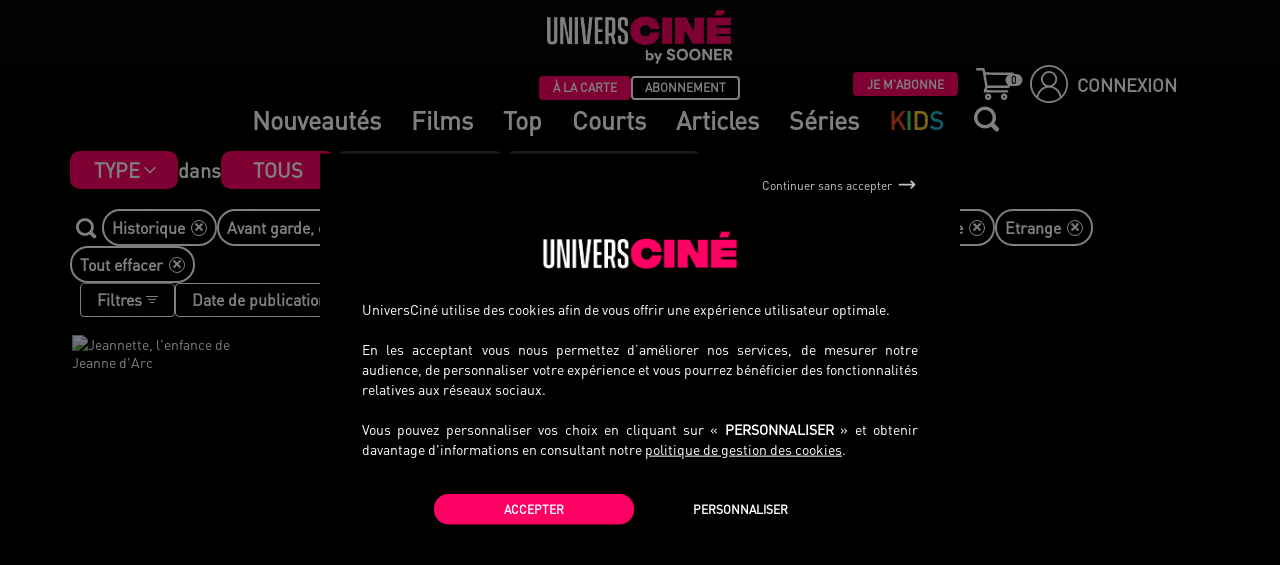

--- FILE ---
content_type: text/html; charset=UTF-8
request_url: https://www.universcine.com/search?filter%5Bgenre%5D%5B0%5D=UC_GENRE_HISTORIQUE&filter%5Bgenre%5D%5B1%5D=UC_GENRE_AVANT_GARDE_ESSAIS&filter%5Btheme%5D%5B0%5D=ADAPTATION-LITTERAIRE&filter%5Btheme%5D%5B11%5D=DANSE&filter%5Btheme%5D%5B12%5D=PAYSANS&filter%5Btheme%5D%5B4%5D=FOI_RELIGIEUSE&filter%5Btheme%5D%5B8%5D=ETRANGE&filter%5Btheme%5D%5B13%5D=ENFANCE&type=film
body_size: 15350
content:
<!DOCTYPE HTML>
<!--[if lt IE 9 ]>
<html lang="fr" class="is_ie8 lt_ie9 lt_ie10"><![endif]-->
<!--[if IE 9 ]>
<html lang="fr" class="is_ie9 lt_ie10"><![endif]-->
<!--[if gt IE 9]>
<html lang="fr" class="is_ie10"><![endif]-->
<!--[if !IE]><!-->
<html lang="fr"><!--<![endif]-->
    <head>
        <meta charset="UTF-8"/>
        <meta name="viewport" content="width=device-width, initial-scale=1, maximum-scale=1, user-scalable=no">
        <meta http-equiv="X-UA-Compatible" content="IE=edge">

        <title>UniversCiné VoD – Films en vidéo à la demande – Cinéma indépendant</title>
                    <!-- Xandr Universal Pixel - Initialization (include only once per page) -->
<script type="opt-in" data-type="application/javascript" data-name="ads">
    !function(e,i){if(!e.pixie){var n=e.pixie=function(e,i,a){n.actionQueue.push({action:e,actionValue:i,params:a})};n.actionQueue=[];var a=i.createElement("script");a.async=!0,a.src="//acdn.adnxs.com/dmp/up/pixie.js";var t=i.getElementsByTagName("head")[0];t.insertBefore(a,t.firstChild)}}(window,document);
    pixie('init', '6eaa9f24-01b5-4b58-a180-2206564edc95');
</script>
<!-- Xandr Universal Pixel - PageView Event -->
<script type="opt-in" data-type="application/javascript" data-name="ads">
    pixie('event', 'PageView');
</script>
<noscript>
    <img src="https://ib.adnxs.com/pixie?pi=6eaa9f24-01b5-4b58-a180-2206564edc95&e=PageView&script=0"/>
</noscript>        
        <link rel="preconnect" href="https://www.google-analytics.com">
        <link rel="preconnect" href="https://static.zdassets.com">
        <link rel="preconnect" href="https://ekr.zdassets.com">
        <link rel="preconnect" href="https://assets.zendesk.com">
        <link rel="preconnect" href="https://universcine.zendesk.com">
        <link rel="canonical" href="https://www.universcine.com/search"/>
                                    <link
                    rel="apple-touch-icon"
                    sizes="57x57"
                    href="/bundles/cineweb/images/editor/ucfr/favicon/apple-touch-icon-57x57.png?3.0.3">
                            <link
                    rel="apple-touch-icon"
                    sizes="60x60"
                    href="/bundles/cineweb/images/editor/ucfr/favicon/apple-touch-icon-60x60.png?3.0.3">
                            <link
                    rel="apple-touch-icon"
                    sizes="72x72"
                    href="/bundles/cineweb/images/editor/ucfr/favicon/apple-touch-icon-72x72.png?3.0.3">
                            <link
                    rel="apple-touch-icon"
                    sizes="76x76"
                    href="/bundles/cineweb/images/editor/ucfr/favicon/apple-touch-icon-76x76.png?3.0.3">
                            <link
                    rel="apple-touch-icon"
                    sizes="114x114"
                    href="/bundles/cineweb/images/editor/ucfr/favicon/apple-touch-icon-114x114.png?3.0.3">
                            <link
                    rel="apple-touch-icon"
                    sizes="120x120"
                    href="/bundles/cineweb/images/editor/ucfr/favicon/apple-touch-icon-120x120.png?3.0.3">
                            <link
                    rel="apple-touch-icon"
                    sizes="144x144"
                    href="/bundles/cineweb/images/editor/ucfr/favicon/apple-touch-icon-144x144.png?3.0.3">
                            <link
                    rel="apple-touch-icon"
                    sizes="152x152"
                    href="/bundles/cineweb/images/editor/ucfr/favicon/apple-touch-icon-152x152.png?3.0.3">
                            <link
                    rel="apple-touch-icon"
                    sizes="180x180"
                    href="/bundles/cineweb/images/editor/ucfr/favicon/apple-touch-icon-180x180.png?3.0.3">
                        <link rel="icon" type="image/png" href="/bundles/cineweb/images/editor/ucfr/favicon/android-chrome-192x192.png?3.0.3" sizes="192x192">
                            <link
                    rel="icon"
                    type="image/png"
                    href="/bundles/cineweb/images/editor/ucfr/favicon/favicon-16x16.png?3.0.3"
                    sizes="16x16">
                            <link
                    rel="icon"
                    type="image/png"
                    href="/bundles/cineweb/images/editor/ucfr/favicon/favicon-32x32.png?3.0.3"
                    sizes="32x32">
                            <link
                    rel="icon"
                    type="image/png"
                    href="/bundles/cineweb/images/editor/ucfr/favicon/favicon-96x96.png?3.0.3"
                    sizes="96x96">
                        <link rel="manifest" href="/bundles/cineweb/images/editor/ucfr/favicon/manifest.json?3.0.3">
            <link rel="shortcut icon" href="/bundles/cineweb/images/editor/ucfr/favicon/favicon.ico?3.0.3">
            <meta name="msapplication-TileImage" content="/bundles/cineweb/images/editor/ucfr/favicon/mstile-144x144.png?3.0.3">
            <meta name="msapplication-config" content="/bundles/cineweb/images/editor/ucfr/favicon/browserconfig.xml?3.0.3">
            <meta name="theme-color" content="#000000">
                            <meta name="description" content="
                    Découvrez le meilleur du ciné en streaming ou en téléchargement définitif avec UniversCiné, la plateforme des cinéphiles.
                " />
                                        <meta name="facebook-domain-verification" content="6ls5a3m8bvje7xuiu77qiakeupfq64" />
                                        
                            <link href="/lib/jgrowl/jquery.jgrowl.min.css" type="text/css" rel="stylesheet"/>
              <link href="https://maxcdn.bootstrapcdn.com/font-awesome/4.7.0/css/font-awesome.min.css" type="text/css" rel="stylesheet"/>
              <link href="https://fonts.googleapis.com/css?family=Lato:300,400,700,900,400italic" type="text/css" rel="stylesheet"/>
              <link href="/bundles/cineweb/lib/owl-carousel/owl.carousel.css" type="text/css" rel="stylesheet"/>
              <link href="/bundles/cineweb/lib/owl-carousel/owl.theme.css" type="text/css" rel="stylesheet"/>
              <link rel="stylesheet" href="https://unpkg.com/swiper@5.4.5/css/swiper.min.css">
              <link href="/bundles/cineweb/css/editor/ucfr/variables.css" type="text/css" rel="stylesheet"/>
                            <link rel="stylesheet" href="/build/orejime.0a6833f4.css?3.0.3">
              <link rel="stylesheet" href="/build/bootstrap.f8819aee.css?3.0.3">
              <link rel="stylesheet" href="/build/dk-jsu-slider.db5bcc74.css?3.0.3">
              <link rel="stylesheet" href="/build/main.89e1078d.css?3.0.3">
              <link rel="stylesheet" href="/build/top_error_modal.e00d05f0.css?3.0.3">
              <link rel="stylesheet" href="/build/filactu.85b87530.css?3.0.3">
              <link rel="stylesheet" href="/build/home.93dfa3d2.css?3.0.3">
              <link rel="stylesheet" href="/build/toggle_menu_connected.0a45ba59.css?3.0.3">
              <link rel="stylesheet" href="/build/search.d471a9e3.css?3.0.3">
              <link rel="stylesheet" href="/build/modal.9b974d54.css?3.0.3">
              <link rel="stylesheet" href="/build/carousel.0b2e86bc.css?3.0.3">
              <link rel="stylesheet" href="/build/corner_block.57811d68.css?3.0.3">
              <link rel="stylesheet" href="/build/search_item.147577e3.css?3.0.3">
              <link rel="stylesheet" href="/build/jquery_cookiebar.b64af8d3.css?3.0.3">
                            
    <link rel="stylesheet" href="/build/profile.1902fa60.css?3.0.3">
    
    <link rel="stylesheet" href="/build/list-columns.7d13693e.css?3.0.3">
    <link rel="stylesheet" href="/build/trailer_desktop_mobile.f531fbbf.css?3.0.3">
    <link rel="stylesheet" href="/build/dual-range-slider.4f45dcb4.css?3.0.3">

                    <link href="/bundles/cineweb/css/editor/ucfr/editor.css" type="text/css" rel="stylesheet"/>
                                                                        <!-- Google Tag Manager -->
<script>(function(w,d,s,l,i){w[l]=w[l]||[];w[l].push({'gtm.start':
            new Date().getTime(),event:'gtm.js'});var f=d.getElementsByTagName(s)[0],
        j=d.createElement(s),dl=l!='dataLayer'?'&l='+l:'';j.async=true;j.src=
        'https://www.googletagmanager.com/gtm.js?id='+i+dl;f.parentNode.insertBefore(j,f);
    })(window,document,'script','dataLayer','GTM-WHNJBSW');</script>
<!-- End Google Tag Manager -->                                <script type="text/javascript">
                    var projectConfig = {
                        locale: 'fr'
                    };
                </script>
                <!-- Le HTML5 shim, for IE6-8 support of HTML elements -->
                <!--[if lt IE 9]>
                <script src="//html5shim.googlecode.com/svn/trunk/html5.js"></script>
                <script type="text/javascript" src="/bundles/cineweb/coffee/Modal.js?3.0.3"></script>
                <script type="text/javascript" src="/bundles/cineweb/coffee/Request.js?3.0.3"></script>
                <![endif]-->
                <script src="/build/runtime.94b8d57a.js?3.0.3"></script><script src="/build/orejime.019dbbea.js?3.0.3"></script>
                                <script src="https://app.noop.fr/lmc/lmc-player-web.js"></script>
                <script type="text/javascript" src="/bundles/cineweb/player/electron/ucfr/prod.js"></script>
                <script src="/build/electron_player.55d60811.js?3.0.3"></script>
                                <script src="https://unpkg.com/swiper@5.4.5/js/swiper.min.js"></script>
                <script type="text/javascript" src="/bundles/cineweb/js/fo/jquery/jquery-3.4.1.min.js"></script>
                <script type="text/javascript" src="/bundles/cineweb/js/fo/jquery/jquery-migrate-3.1.0.min.js"></script>
                <script type="text/javascript" src="/bundles/cineweb/js/fo/classes/jquery.easing.min.js"></script>
                <script type="text/javascript" src="/bundles/cineweb/js/fo/jquery/jquery-mobile-1.3.2.min.js"></script>
                <script src="/build/passive-listeners-jquery.86a3d4ef.js?3.0.3"></script>
                <script src="/build/dk-jsu-sliderjs.e6b1f984.js?3.0.3"></script>
                <script src="/build/fake-inputbox.a5bd0a27.js?3.0.3"></script>
                <script src="/build/fake-selectjs.73f8eba9.js?3.0.3"></script>
                <script src="/build/fake-placeholder.4c21e94d.js?3.0.3"></script>
                <script type="text/javascript" src="/bundles/cineweb/js/fo/jquery/plugins/bootstrap.min.js"></script>
                <script src="/build/smartresize.65f4c6dc.js?3.0.3"></script>
                <script type="text/javascript" src="/bundles/cineweb/lib/owl-carousel/owl.carousel.min.js"></script>
                                <script src="/build/functions.113305ee.js?3.0.3"></script>
                <script src="/build/events.4b91b624.js?3.0.3"></script>
                <script src="/build/modaljs.1b0639a1.js?3.0.3"></script>
                <script type="text/javascript" src="/bundles/cineweb/js/promise.min.js"></script>
                <script src="/build/request.75b4d8d3.js?3.0.3"></script>
                <script src="/bundles/fosjsrouting/js/router.min.js?3.0.3" type="text/javascript"></script>
                <script src="/build/utils.611114c1.js?3.0.3"></script>
                <script src="/build/searchengine.64f5d36e.js?3.0.3"></script>
                <script src="/build/poster_article.11147b4b.js?3.0.3"></script>
                <script src="/build/carouseljs.d45d87a6.js?3.0.3"></script>
                <script type="text/javascript" src="/bundles/bazingajstranslation/js/translator.min.js"></script>
                <script type="text/javascript" src="/lib/jgrowl/jquery.jgrowl.min.js"></script>
                <script type="text/javascript" src="/js/translations/config.js"></script>
                <script type="text/javascript" src="/js/translations/fr.js"></script>
                <script type="text/javascript" src="/js/translations/de.js"></script>
                <script type="text/javascript" src="/js/translations/nl.js"></script>
                <script type="text/javascript" src="/js/translations/en.js"></script>
                <script src="/build/jgrowl.17e598a9.js?3.0.3"></script>
                <script src="/build/error_message.97bc2932.js?3.0.3"></script>
                <script src="/build/wishlist.f070d869.js?3.0.3"></script>
                <script src="/js/routing?callback=fos.Router.setData"></script>
                <script src="/build/footer_newsletter.3d093c38.js?3.0.3"></script>
                <script src="/build/svod.7ec33fea.js?3.0.3"></script>
                <script src="/build/header_js.21ecbc50.js?3.0.3"></script>
                            
    <link href="https://cdnjs.cloudflare.com/ajax/libs/video.js/7.6.0/video-js.min.css" rel="stylesheet">

<script type="text/javascript" defer src="https://cdnjs.cloudflare.com/ajax/libs/video.js/7.6.0/video.min.js"></script>
<script type="text/javascript" defer src="https://cdnjs.cloudflare.com/ajax/libs/video.js/7.6.0/lang/fr.js"></script>
<script type="text/javascript" defer src="https://cdnjs.cloudflare.com/ajax/libs/video.js/7.6.0/lang/uk.js"></script>
<script type="text/javascript" defer src="https://cdnjs.cloudflare.com/ajax/libs/video.js/7.6.0/lang/de.js"></script>
<script type="text/javascript" defer src="https://cdnjs.cloudflare.com/ajax/libs/video.js/7.6.0/lang/nl.js"></script>
    <script type="text/javascript" src="/lib/bootstrap-star-rating/js/star-rating.min.js?3.0.3"></script>
    <script src="/build/infinite-scroll.3bc970c2.js?3.0.3"></script>
    <script src="/build/player_trailer_devices.0bdc4a4f.js?3.0.3"></script>
    <script src="/build/dual-range-sliderjs.1dfd819a.js?3.0.3"></script>

    <script type="text/javascript" language="Javascript">
        var page = 1;
        var stop = false;
        var waiting = false;
        jQuery(document).ready(function() {
            var win = jQuery(window);

            win.scroll(function() {
                if (stop || waiting) {
                    return;
                }
                // End of the document reached?
                if (jQuery(document).height() - win.height() < win.scrollTop() + 200) {
                    waiting = true;
                    jQuery('#loading').show();
                    page++;
                    jQuery.ajax({
                        url: Routing.generate('ajax_uc_fo_videoproduction_search_film', { page: page, filters: "%7B%22genre%22%3A%5B%22UC_GENRE_HISTORIQUE%22%2C%22UC_GENRE_AVANT_GARDE_ESSAIS%22%5D%2C%22theme%22%3A%7B%220%22%3A%22ADAPTATION-LITTERAIRE%22%2C%2211%22%3A%22DANSE%22%2C%2212%22%3A%22PAYSANS%22%2C%2213%22%3A%22ENFANCE%22%2C%224%22%3A%22FOI_RELIGIEUSE%22%2C%228%22%3A%22ETRANGE%22%7D%7D", order: "default" }) + "" + "" + "",
                        dataType: 'html',
                        success: function(html) {
                            stop = (html.trim() === "") ;
                            jQuery('#search-items').append(html);
                            jQuery('#loading').hide();
                            waiting = false;
                        }
                    });
                }
            });
        });
    </script>
                            <meta name="facebook-domain-verification" content="6ls5a3m8bvje7xuiu77qiakeupfq64" />
            <!-- Facebook Pixel Code -->
            <script type="opt-in" data-type="application/javascript" data-name="ads">
                !function(f,b,e,v,n,t,s)
                {if(f.fbq)return;n=f.fbq=function(){n.callMethod?
                    n.callMethod.apply(n,arguments):n.queue.push(arguments)};
                    if(!f._fbq)f._fbq=n;n.push=n;n.loaded=!0;n.version='2.0';
                    n.queue=[];t=b.createElement(e);t.async=!0;
                    t.src=v;s=b.getElementsByTagName(e)[0];
                    s.parentNode.insertBefore(t,s)}(window, document,'script',
                    'https://connect.facebook.net/en_US/fbevents.js');
                fbq('init', '4401281269946628');
                fbq('track', 'PageView');
            </script>
            <noscript><img height="1" width="1" style="display:none"
                           src="https://www.facebook.com/tr?id=4401281269946628&ev=PageView&noscript=1"
                /></noscript>
            <!-- End Facebook Pixel Code -->
                                    <style>
                                chat-widget .trizzy-wrapper {
                    height: unset !important;
                }
            </style>
            <chat-widget token="ab134440-280e-4971-9502-8b06daa1dc94" show_notification="false"></chat-widget>
            <script src="https://web-chat.trizzy.io/chat-widget.js"></script>
                    </head>
        <body
        class="onTop  bgnoise">
            <!-- Google Tag Manager (noscript) -->
<noscript><iframe src="https://www.googletagmanager.com/ns.html?id=GTM-WHNJBSW"
                  height="0" width="0" style="display:none;visibility:hidden"></iframe></noscript>
<!-- End Google Tag Manager (noscript) -->                    
<style>
    header .main-block .navbar-header a {
        color: white;
    }
            header .main-block .navbar-header a:hover,
        .menu-mobile .menu-mobile__inner ul li a:hover {
            color: #FF0064FF;
        }
    </style>

<div class="menu-mobile main-menu-mobile bgnoise--default">
    <div class="menu-mobile__inner">
        <ul>
            <li>
                <div class="search-mobile-link">
                    <i class="icon-loupe"></i>
                    <form class="input-group" id="searchMobileForm" method="get" action="/search">
                        <label for="inputsearch-mobile">
                            <input
                                    autocomplete="off"
                                    type="text"
                                    id="input_mobile"
                                    class="search_input"
                                    placeholder="Rechercher un film"
                                    name="term[]"
                                    data-target="mobile"
                                    value="">
                        </label>
                    </form>
                </div>
                <div id="form_container_mobile" class="form-search-container">
                    <div id="search__results_mobile" class="search__results">
                                            </div>
                </div>
            </li>
                                                                            <li>
                        <a href="/">
                            <p><img src="/bundles/cineweb/images/editor/ucfr/favicon/icon-home.svg" /> Page d&#39;accueil</p>
                        </a>
                    </li>
                                                                                                                        <li>
                        <a href="/search?type=film">
                            <p><img src="/bundles/cineweb/images/editor/ucfr/favicon/icon-catalog.svg" /> Catalogue</p>
                        </a>
                    </li>
                                                                                                                        <li>
                        <a href="/films?type=latestCinema">
                            <p><img src="/bundles/cineweb/images/editor/ucfr/favicon/icon-new.svg" /> Nouveaut&eacute;s</p>
                        </a>
                    </li>
                                                                                            <li>
                        <a href="/corner/jeunesse">
                            <p><img src="/bundles/cineweb/images/editor/ucfr/favicon/icon-bear-filled.svg" /> <span style="color:#e84e1c">K</span><span style="color:#78b82e">I</span><span style="color:#fbc530">D</span><span style="color:#22b7ce">S</span></p>
                        </a>
                    </li>
                                                                                            <li>
                        <a href="https://www.universcine.com/corner/courts-metrages">
                            <p>Courts</p>
                        </a>
                    </li>
                                                                                                                        <li>
                        <a href="https://www.universcine.com/articles">
                            <p>Articles</p>
                        </a>
                    </li>
                                                                <li>
                        <a href="/series">
                            <p>S&eacute;ries</p>
                        </a>
                    </li>
                                                                                <li class="switch-catalog">
                <span>Catalogue</span>
                <div class="switch-catalog__btns">
                    <button
                            type="button"
                            class="btn-card  selected "
                            onclick="window.location.href = '/svod/switch-universe?universe=cine_web_homepage'"
                    >
                        &Agrave; LA CARTE
                    </button>
                    <button
                            type="button"
                            class="btn-subscription "
                            onclick="window.location.href = '/svod/switch-universe?universe=cine_web_homepage_svod'"
                    >ABONNEMENT</button>
                </div>
            </li>
            <li>
                                <a href="/login">
                    <i class="icon-account"></i>
                    Se connecter
                </a>
                            </li>
        </ul>
    </div>
</div>

<div class="navbar-fixed-top" role="navigation">
        <div class="row" style="display: none">
        <div class="creditCardWarning">
            <span class="creditCardWarningMessage">
                Attention! Votre
                <span><a href="/user/my/" class="goToMySpace">carte bancaire</a></span>
                                                Merci de la mettre à jour.
            </span>
            <a class="credit_card_warning_close">
                <i class="icon-close"></i>
            </a>
        </div>
    </div>

<style>
    .creditCardWarning {
        height: auto;
        background-color: #d72968;
        color: white;
        font-weight: bold;
        font-size: 1.5em;
        text-align: center;
    }

    .credit_card_warning_close {
        float: right;
        color: #fff;
        text-decoration-line: none;
    }

    .credit_card_warning_close:hover {
        text-decoration-line: none;
    }

    .goToMySpace {
        color: white;
        text-decoration-line: underline;
    }

    .goToMySpace:hover {
        color: black;
    }

</style>

<script>
    (function($) {
        $(document).ready(function () {
            $('.credit_card_warning_close').click(function(e){
                e.preventDefault();
                var toExpire = new Date();
                toExpire.setHours(toExpire.getHours() + 24);
                var toUTCstring = toExpire.toUTCString();
                document.cookie = "creditCardWarningClosed=closed; expires=" + toUTCstring + ";";
                $('.creditCardWarning').hide();
            });
        })
    })(jQuery)
</script>

        <style>
    </style>
<header>
    <div class="main-block">
        <div class="navbar-header">
            <div class="navbar-left">
                                <button type="button" class="navbar-toggle btn-openclose">
                    <img height="40" src="/bundles/cineweb/images/editor/ucfr/favicon/icon-burger.svg">
                    <i class="icon-close" style="display: none"></i>
                </button>
                
                <div class="logo">
                    <a title="UniversCiné | Accueil"
                       href="/">
                        <img src="/bundles/cineweb/images/editor/ucfr/logo/sooner/main-logo.png">
                    </a>
                </div>
                                <div class="switch-catalog">
                    <div class="empty_div switch-container">
                                            </div>
                    <div class="switch-catalog__btns switch-container">
                        <button
                                type="button"
                                class="btn-card  selected "
                                onclick="window.location.href = '/svod/switch-universe?universe=cine_web_homepage'"
                        >
                            &Agrave; LA CARTE
                        </button>
                        <button
                                type="button"
                                class="btn-subscription "
                                onclick="window.location.href = '/svod/switch-universe?universe=cine_web_homepage_svod'"
                        >ABONNEMENT</button>
                    </div>

                    <div class="switch-catalog__right switch-container">
                                                    <div class="button-container">
                                <button
                                        id="btn-subscription"
                                        type="button"
                                        class="selected"
                                        onclick="window.location.href='/offre-abonnement'">
                                    JE M'ABONNE
                                </button>
                            </div>
                        
                                                    <div class="btn-cart">
                                <a href="/mon-panier">
                                    <img  src="/bundles/cineweb/images/editor/ucfr/favicon/icon-cart.svg">
                                    <div class="badge">
                                        <span>0</span>
                                    </div>
                                </a>
                            </div>
                            <div id="btn-log">
                                <a href="/login">
                                    <img style="margin-right: 0.5em;margin-left: 0.5em"
                                         alt="Icon utilisateur dans un cercle"
                                         src="/bundles/cineweb/images/editor/ucfr/favicon/icon-user.svg">
                                    CONNEXION
                                </a>
                            </div>
                                            </div>
                </div>

                <div class="navbar__links">
                    <div class="navbar__links_inner">
                                                                                    <a href="/films?type=latestCinema">
                                    <p>Nouveaut&eacute;s</p>
                                </a>
                                                                                                                                                                                                                                                                                                                                <a href="/search?type=film&amp;universe=cine_web_homepage">
                                    <p>Films</p>
                                </a>
                                                                                                                                                                                                                        <a href="/top-des-ventes">
                                    <p>Top</p>
                                </a>
                                                                                                                                                                                                                        <a href="https://www.universcine.com/corner/courts-metrages">
                                    <p>Courts</p>
                                </a>
                                                                                                                                                                                                                        <a href="https://www.universcine.com/articles">
                                    <p>Articles</p>
                                </a>
                                                                                                                <a href="/series">
                                    <p>S&eacute;ries</p>
                                </a>
                                                                                                                <a href="/corner/jeunesse">
                                    <p><span style="color:#e84e1c">K</span><span style="color:#45EC6FFF">I</span><span style="color:#fbc530">D</span><span style="color:#22b7ce">S</span></p>
                                </a>
                                                                            <a id="search-icon" class="search-icon"><i class="icon-loupe" data-target="desktop" ></i></a>
                    </div>
                </div>
                            </div>
                        <div class="navbar-right">
                <button class="navbar-toggle btn-opensearch">
                    <i class="icon-loupe"></i>
                </button>
            </div>
                    </div>
    </div>
    <div class="search_container">
        <div class="main-block" style="width: 100%;height: unset;flex-shrink: 0;">
            <div class="navbar-header">
                <div class="navbar-left">
                                        <button type="button" class="navbar-toggle btn-openclose">
                        <img height="40" src="/bundles/cineweb/images/editor/ucfr/favicon/icon-burger.svg">
                        <i class="icon-close" style="display: none"></i>
                    </button>
                                        <div class="logo">
                        <a title="UniversCiné | Accueil"
                           href="/">
                            <img height="53" src="/bundles/cineweb/images/editor/ucfr/logo/sooner/main-logo.png">
                        </a>
                    </div>
                </div>
                                <div class="navbar-right">
                    <button class="navbar-toggle btn-opensearch">
                        <i class="icon-loupe"></i>
                    </button>
                </div>
                            </div>
        </div>
        <div id="form_container_desktop" class="form-search-container">
            <form method="get" action="/search" id="searchForm" >
                <input
                        value=""
                        name="term[]"
                        type="text"
                        autocomplete="off"
                        id="input_search"
                        class="search_input"
                        data-target="desktop"
                        placeholder="Rechercher"
                >
                <i class="icon-close" id="close_search"></i>
            </form>
            <div id="search_results" class="search__results">
                            </div>
        </div>
    </div>
</header>
</div>

        <div class="loading-centered hidden">Loading&#8230;</div>
    <div id="main-container" class="container-fluid main-container bgnoise--default catalog">
            <style>
        .main-block {
            background-color: black;
        }
    </style>
    <div id="top">
        <div class="row clearfix bgnoise bgnoise--default cc-inner">
            <div class="col-md-12 col-sm-12 col-nogutter" >
            </div>
            <div class="col-md-12 col-sm-12">
                <div class="results-category__container">
    <style>
        .button__search-type {
            line-height: 18px;
            background: #33383e;
            color: #626365 !important;
            padding: 10px 32px;
            border-radius: 10px;
            text-decoration: none !important;
        }
        @media (max-width: 767px) {
            .button__search-type {
                padding: 10px 16px;
            }
        }
    </style>
            <style>
            .filter__type {
                position: relative;
                border-radius: 10px;
                padding: 5px 38px 5px 24px;
                font-family: var(--main-font);
                font-weight: 700;
                color: #fff;
                cursor: pointer;
                -webkit-font-smoothing: antialiased;
                background-image: url([data-uri]);
                background-position: right 20px top 50%;
                background-color: var(--main-color);
                background-repeat: no-repeat;
                background-size: 16px;
            }
            .filter__type ul {
                display: none;
                overflow: hidden;
                position: absolute;
                background: #33383e;
                padding: 0;
                z-index: 2;
                margin: 0;
                top: 38px;
                left: 0;
                max-height: 50vh;
                transition: transform 0.26s ease;
                transform-origin: top;
                height: auto;
                transform: scaleY(1);
                overflow-y: scroll;
                grid-template-columns: 1fr;
                border-radius: 10px;
                text-transform: capitalize;
                font-size: 16px;
            }
            .filter__type ul::-webkit-scrollbar {
                display: none;
            }
            .filter__type ul li {
                padding: 8px 12px;
                list-style-type: none;
                white-space: nowrap;
            }
            .filter__type ul li a {
                text-decoration: none;
                position: relative;
                /*padding-left: 20px;*/
                width: 100%;
                display: block;
            }
            /*.filter__type ul li a:before {*/
            /*    content: '';*/
            /*    border: 1px solid var(--main-color);*/
            /*    color: var(--main-color);*/
            /*    width: 16px;*/
            /*    height: 16px;*/
            /*    display: block;*/
            /*    position: absolute;*/
            /*    top: 50%;*/
            /*    transform: translateY(-50%);*/
            /*    font-size: 10px;*/
            /*    text-align: center;*/
            /*    left: 0;*/
            /*}*/
            /*.filter__type ul li a.active:before {*/
            /*    content: '\2713';*/
            /*}*/
            .filter__type.active ul {
                display: grid;
            }
            @media (max-width: 767px) {
                .filter__type {
                    padding: 8px 26px 8px 8px;
                    background-position: right 8px top 50%;
                }
            }
        </style>
        <script>
            document.addEventListener('DOMContentLoaded', function () {
                const filterType = document.querySelector('.filter__type');
                if (filterType) {
                    filterType.addEventListener('click', () => {
                        filterType.classList.toggle('active');
                    });
                }
            });
        </script>
        <div class="results-category filter__type">
                                                Type
                        <ul>
                <li>
                    <a  href="/search?type=film&amp;workType%5B0%5D=Movie">
                        Films
                    </a>
                </li>
                <li>
                    <a  href="/search?type=film&amp;workType%5B0%5D=Serie">
                        Séries
                    </a>
                </li>
                <li>
                    <a  href="/search?type=film&amp;workType%5B0%5D=ShortMovie">
                        Courts métrages
                    </a>
                </li>
            </ul>
        </div>
        <span style="text-transform: none;">dans</span>
        <div class="results-category">
        <span style="background: var(--main-color);color: #fff !important;" class="button__search-type">
            Tous
        </span>
        </div>
        <div class="results-category">
        <a href="/search?filter%5Bgenre%5D%5B0%5D=UC_GENRE_HISTORIQUE&amp;filter%5Bgenre%5D%5B1%5D=UC_GENRE_AVANT_GARDE_ESSAIS&amp;filter%5Btheme%5D%5B0%5D=ADAPTATION-LITTERAIRE&amp;filter%5Btheme%5D%5B11%5D=DANSE&amp;filter%5Btheme%5D%5B12%5D=PAYSANS&amp;filter%5Btheme%5D%5B13%5D=ENFANCE&amp;filter%5Btheme%5D%5B4%5D=FOI_RELIGIEUSE&amp;filter%5Btheme%5D%5B8%5D=ETRANGE&amp;type=film&amp;universe=cine_web_homepage" style="" class="button__search-type">
            À la carte
        </a>
    </div>
    <div class="results-category">
        <a href="/search?filter%5Bgenre%5D%5B0%5D=UC_GENRE_HISTORIQUE&amp;filter%5Bgenre%5D%5B1%5D=UC_GENRE_AVANT_GARDE_ESSAIS&amp;filter%5Btheme%5D%5B0%5D=ADAPTATION-LITTERAIRE&amp;filter%5Btheme%5D%5B11%5D=DANSE&amp;filter%5Btheme%5D%5B12%5D=PAYSANS&amp;filter%5Btheme%5D%5B13%5D=ENFANCE&amp;filter%5Btheme%5D%5B4%5D=FOI_RELIGIEUSE&amp;filter%5Btheme%5D%5B8%5D=ETRANGE&amp;type=film&amp;universe=cine_web_homepage_svod" style="" class="button__search-type">
            Abonnement
        </a>
    </div>
    </div>

                <div class="search-top">
                    <div class="search-top__subcontainer">
                        <div class="filtres-actives">
                            <style>
                                .icon-close::before {
                                    position: relative;
                                    top: -.08px;
                                    /*left: -.08px;*/
                                }
                                .search-films__button {
                                    color: #fff;
                                    background: transparent;
                                    border: none;
                                    font-size: 20px;
                                    display: flex !important;
                                    justify-content: center;
                                    align-items: center;
                                    height: 100%;
                                }
                                .search-films__input {
                                    border: 2px solid #fff;
                                    background: #000;
                                    border-radius: 20px;
                                    color: #fff;
                                    padding: 0 8px 0 40px;
                                    font-size: 16px;
                                    line-height: 33px;
                                    outline: none;
                                }
                                .search-films__container {
                                    position: relative;
                                }
                                .search-films__form {
                                    justify-content: center;
                                    align-items: center;
                                }
                                .search-films__form label {
                                    margin: 0;
                                }
                                .search-films__container .search-films__form {
                                    display: none;
                                }
                                .search-films__container.toggled .search-films__form {
                                    display: flex;
                                }
                                .search-films__container.toggled .search-films__button {
                                    position: absolute;
                                    z-index: 1;
                                    left: 8px;
                                    top: 1px;
                                }
                                .search__filters-container {
                                    position: absolute;
                                    margin: 0;
                                    font-size: 16px;
                                    background: #33383e;
                                    z-index: 2;
                                    padding: 0;
                                    text-align: center;
                                    list-style: none;
                                    bottom: 0;
                                    transform: translateY(100%);
                                    width: 100%;
                                }
                                .search__filter {
                                    display: none;
                                }
                                .search__filter.active {
                                    display: block;
                                }
                            </style>
                            <script>
                                document.addEventListener('DOMContentLoaded', function () {
                                    const searchFilmsContainer = document.querySelector('.search-films__container');
                                    const searchFilmsButton = document.querySelector('.search-films__button');
                                    const searchFilmsInput = document.querySelector('.search-films__input');
                                    if (searchFilmsButton) {
                                        searchFilmsButton.addEventListener('click', () => {
                                            searchFilmsContainer.classList.toggle('toggled');
                                            searchFilmsInput.focus();
                                        });
                                    }
                                    if (searchFilmsInput) {
                                        const searchFilters = document.querySelectorAll('.search__filters-container .search__filter');
                                        searchFilmsInput.addEventListener('input', () => {
                                            if (searchFilmsInput.value.length >= 3) {
                                                searchFilters.forEach(searchFilter => searchFilter.getAttribute('data-text').toLowerCase().includes(searchFilmsInput.value.toLowerCase()) ? searchFilter.classList.add('active') : searchFilter.classList.remove('active'))
                                            } else {
                                                searchFilters.forEach(searchFilter => searchFilter.classList.remove('active'))
                                            }
                                        });
                                    }
                                });
                            </script>
                            <div style="position: relative;display: flex;">
                                <div class="search-films__container">
                                    <button class="search-films__button">
                                        <i class="icon-loupe disable-global-search"></i>
                                    </button>
                                    <form class="search-films__form" action="/search?type=film" method="get">
                                                                                    <input type="hidden" name="filter[genre][]" value="UC_GENRE_HISTORIQUE">
                                                                                    <input type="hidden" name="filter[genre][]" value="UC_GENRE_AVANT_GARDE_ESSAIS">
                                                                                    <input type="hidden" name="filter[theme][]" value="ADAPTATION-LITTERAIRE">
                                                                                    <input type="hidden" name="filter[theme][]" value="DANSE">
                                                                                    <input type="hidden" name="filter[theme][]" value="PAYSANS">
                                                                                    <input type="hidden" name="filter[theme][]" value="ENFANCE">
                                                                                    <input type="hidden" name="filter[theme][]" value="FOI_RELIGIEUSE">
                                                                                    <input type="hidden" name="filter[theme][]" value="ETRANGE">
                                                                                                                                                                                                        <label>
                                            <input type="text" name="term[]" class="search-films__input" autocomplete="off">
                                        </label>
                                    </form>
                                </div>
                                <ul class="search__filters-container">
                                                                                                                                                                        <li class="search__filter" data-text="Cannes festival : quinzaine des cinéastes">
                                                    <a title="Filtrer par : Thèmes - Cannes festival : quinzaine des cinéastes" href="/search?filter%5Bgenre%5D%5B0%5D=UC_GENRE_HISTORIQUE&amp;filter%5Bgenre%5D%5B1%5D=UC_GENRE_AVANT_GARDE_ESSAIS&amp;filter%5Btheme%5D%5B0%5D=ADAPTATION-LITTERAIRE&amp;filter%5Btheme%5D%5B11%5D=DANSE&amp;filter%5Btheme%5D%5B12%5D=PAYSANS&amp;filter%5Btheme%5D%5B13%5D=ENFANCE&amp;filter%5Btheme%5D%5B4%5D=FOI_RELIGIEUSE&amp;filter%5Btheme%5D%5B8%5D=ETRANGE&amp;filter%5Btheme%5D%5B14%5D=CANNES_FESTIVAL_QUINZAINE_CINEASTES&amp;type=film">Cannes festival : quinzaine des cinéastes
                                                                                                            </a>
                                                </li>
                                                                                            <li class="search__filter" data-text="Religion chrétienne">
                                                    <a title="Filtrer par : Thèmes - Religion chrétienne" href="/search?filter%5Bgenre%5D%5B0%5D=UC_GENRE_HISTORIQUE&amp;filter%5Bgenre%5D%5B1%5D=UC_GENRE_AVANT_GARDE_ESSAIS&amp;filter%5Btheme%5D%5B0%5D=ADAPTATION-LITTERAIRE&amp;filter%5Btheme%5D%5B11%5D=DANSE&amp;filter%5Btheme%5D%5B12%5D=PAYSANS&amp;filter%5Btheme%5D%5B13%5D=ENFANCE&amp;filter%5Btheme%5D%5B4%5D=FOI_RELIGIEUSE&amp;filter%5Btheme%5D%5B8%5D=ETRANGE&amp;filter%5Btheme%5D%5B14%5D=RELIGION_CHRETIENNE&amp;type=film">Religion chrétienne
                                                                                                            </a>
                                                </li>
                                                                                            <li class="search__filter" data-text="Spiritualité">
                                                    <a title="Filtrer par : Thèmes - Spiritualité" href="/search?filter%5Bgenre%5D%5B0%5D=UC_GENRE_HISTORIQUE&amp;filter%5Bgenre%5D%5B1%5D=UC_GENRE_AVANT_GARDE_ESSAIS&amp;filter%5Btheme%5D%5B0%5D=ADAPTATION-LITTERAIRE&amp;filter%5Btheme%5D%5B11%5D=DANSE&amp;filter%5Btheme%5D%5B12%5D=PAYSANS&amp;filter%5Btheme%5D%5B13%5D=ENFANCE&amp;filter%5Btheme%5D%5B4%5D=FOI_RELIGIEUSE&amp;filter%5Btheme%5D%5B8%5D=ETRANGE&amp;filter%5Btheme%5D%5B14%5D=SPIRITUALITE&amp;type=film">Spiritualité
                                                                                                            </a>
                                                </li>
                                                                                                                                                                                                                                                                                                                                        </ul>
                            </div>
                                                            <a href="/search?filter%5Bgenre%5D%5B1%5D=UC_GENRE_AVANT_GARDE_ESSAIS&amp;filter%5Btheme%5D%5B0%5D=ADAPTATION-LITTERAIRE&amp;filter%5Btheme%5D%5B11%5D=DANSE&amp;filter%5Btheme%5D%5B12%5D=PAYSANS&amp;filter%5Btheme%5D%5B13%5D=ENFANCE&amp;filter%5Btheme%5D%5B4%5D=FOI_RELIGIEUSE&amp;filter%5Btheme%5D%5B8%5D=ETRANGE&amp;type=film"
                                   class="cssc-button cssc-button--activefiltre">
                                    Historique
                                    <i class="icon-close"></i>
                                </a>
                                                            <a href="/search?filter%5Bgenre%5D%5B0%5D=UC_GENRE_HISTORIQUE&amp;filter%5Btheme%5D%5B0%5D=ADAPTATION-LITTERAIRE&amp;filter%5Btheme%5D%5B11%5D=DANSE&amp;filter%5Btheme%5D%5B12%5D=PAYSANS&amp;filter%5Btheme%5D%5B13%5D=ENFANCE&amp;filter%5Btheme%5D%5B4%5D=FOI_RELIGIEUSE&amp;filter%5Btheme%5D%5B8%5D=ETRANGE&amp;type=film"
                                   class="cssc-button cssc-button--activefiltre">
                                    Avant garde, essais
                                    <i class="icon-close"></i>
                                </a>
                                                            <a href="/search?filter%5Bgenre%5D%5B0%5D=UC_GENRE_HISTORIQUE&amp;filter%5Bgenre%5D%5B1%5D=UC_GENRE_AVANT_GARDE_ESSAIS&amp;filter%5Btheme%5D%5B11%5D=DANSE&amp;filter%5Btheme%5D%5B12%5D=PAYSANS&amp;filter%5Btheme%5D%5B13%5D=ENFANCE&amp;filter%5Btheme%5D%5B4%5D=FOI_RELIGIEUSE&amp;filter%5Btheme%5D%5B8%5D=ETRANGE&amp;type=film"
                                   class="cssc-button cssc-button--activefiltre">
                                    Adaptation littéraire
                                    <i class="icon-close"></i>
                                </a>
                                                            <a href="/search?filter%5Bgenre%5D%5B0%5D=UC_GENRE_HISTORIQUE&amp;filter%5Bgenre%5D%5B1%5D=UC_GENRE_AVANT_GARDE_ESSAIS&amp;filter%5Btheme%5D%5B0%5D=ADAPTATION-LITTERAIRE&amp;filter%5Btheme%5D%5B12%5D=PAYSANS&amp;filter%5Btheme%5D%5B13%5D=ENFANCE&amp;filter%5Btheme%5D%5B4%5D=FOI_RELIGIEUSE&amp;filter%5Btheme%5D%5B8%5D=ETRANGE&amp;type=film"
                                   class="cssc-button cssc-button--activefiltre">
                                    Danse
                                    <i class="icon-close"></i>
                                </a>
                                                            <a href="/search?filter%5Bgenre%5D%5B0%5D=UC_GENRE_HISTORIQUE&amp;filter%5Bgenre%5D%5B1%5D=UC_GENRE_AVANT_GARDE_ESSAIS&amp;filter%5Btheme%5D%5B0%5D=ADAPTATION-LITTERAIRE&amp;filter%5Btheme%5D%5B11%5D=DANSE&amp;filter%5Btheme%5D%5B13%5D=ENFANCE&amp;filter%5Btheme%5D%5B4%5D=FOI_RELIGIEUSE&amp;filter%5Btheme%5D%5B8%5D=ETRANGE&amp;type=film"
                                   class="cssc-button cssc-button--activefiltre">
                                    Paysans
                                    <i class="icon-close"></i>
                                </a>
                                                            <a href="/search?filter%5Bgenre%5D%5B0%5D=UC_GENRE_HISTORIQUE&amp;filter%5Bgenre%5D%5B1%5D=UC_GENRE_AVANT_GARDE_ESSAIS&amp;filter%5Btheme%5D%5B0%5D=ADAPTATION-LITTERAIRE&amp;filter%5Btheme%5D%5B11%5D=DANSE&amp;filter%5Btheme%5D%5B12%5D=PAYSANS&amp;filter%5Btheme%5D%5B4%5D=FOI_RELIGIEUSE&amp;filter%5Btheme%5D%5B8%5D=ETRANGE&amp;type=film"
                                   class="cssc-button cssc-button--activefiltre">
                                    Enfance
                                    <i class="icon-close"></i>
                                </a>
                                                            <a href="/search?filter%5Bgenre%5D%5B0%5D=UC_GENRE_HISTORIQUE&amp;filter%5Bgenre%5D%5B1%5D=UC_GENRE_AVANT_GARDE_ESSAIS&amp;filter%5Btheme%5D%5B0%5D=ADAPTATION-LITTERAIRE&amp;filter%5Btheme%5D%5B11%5D=DANSE&amp;filter%5Btheme%5D%5B12%5D=PAYSANS&amp;filter%5Btheme%5D%5B13%5D=ENFANCE&amp;filter%5Btheme%5D%5B8%5D=ETRANGE&amp;type=film"
                                   class="cssc-button cssc-button--activefiltre">
                                    Foi religieuse
                                    <i class="icon-close"></i>
                                </a>
                                                            <a href="/search?filter%5Bgenre%5D%5B0%5D=UC_GENRE_HISTORIQUE&amp;filter%5Bgenre%5D%5B1%5D=UC_GENRE_AVANT_GARDE_ESSAIS&amp;filter%5Btheme%5D%5B0%5D=ADAPTATION-LITTERAIRE&amp;filter%5Btheme%5D%5B11%5D=DANSE&amp;filter%5Btheme%5D%5B12%5D=PAYSANS&amp;filter%5Btheme%5D%5B13%5D=ENFANCE&amp;filter%5Btheme%5D%5B4%5D=FOI_RELIGIEUSE&amp;type=film"
                                   class="cssc-button cssc-button--activefiltre">
                                    Etrange
                                    <i class="icon-close"></i>
                                </a>
                                                                                                                                                                            <a href="/search?type=film"
                                   class="cssc-button cssc-button--activefiltre">
                                    Tout effacer
                                    <i class="icon-close"></i>
                                </a>
                                                    </div>
                                                    <div class="ordres-actives">
                                <div class="ordres__container">
                                    <script>
                                        document.addEventListener('DOMContentLoaded', function () {
                                            const filterButton = document.querySelector('.filter__button');
                                            const searchFilters = document.querySelector('.search-filtres');
                                            if (filterButton) {
                                                filterButton.addEventListener('click', () => {
                                                    searchFilters.classList.toggle('active');
                                                });
                                            }
                                        });
                                    </script>
                                    <button class="form-control filter__button">Filtres</button>

                                    <div class="search-filtres__category" style="max-height: unset;overflow: unset">
                                        <div class="title filter-category-order">
                                            Date de publication                                            <ul class="filtres filter-items-order filtres__grid" style="transform: scaleY(1); top: 33px; bottom: unset; left: unset; right: 0; overflow: hidden; width: 100%;">
                                                                                                <li>
                                                    <a href="/search?filter%5Bgenre%5D%5B0%5D=UC_GENRE_HISTORIQUE&amp;filter%5Bgenre%5D%5B1%5D=UC_GENRE_AVANT_GARDE_ESSAIS&amp;filter%5Btheme%5D%5B0%5D=ADAPTATION-LITTERAIRE&amp;filter%5Btheme%5D%5B11%5D=DANSE&amp;filter%5Btheme%5D%5B12%5D=PAYSANS&amp;filter%5Btheme%5D%5B13%5D=ENFANCE&amp;filter%5Btheme%5D%5B4%5D=FOI_RELIGIEUSE&amp;filter%5Btheme%5D%5B8%5D=ETRANGE&amp;type=film&amp;order=date">
                                                        Date de publication
                                                    </a>
                                                </li>
                                                <li>
                                                    <a href="/search?filter%5Bgenre%5D%5B0%5D=UC_GENRE_HISTORIQUE&amp;filter%5Bgenre%5D%5B1%5D=UC_GENRE_AVANT_GARDE_ESSAIS&amp;filter%5Btheme%5D%5B0%5D=ADAPTATION-LITTERAIRE&amp;filter%5Btheme%5D%5B11%5D=DANSE&amp;filter%5Btheme%5D%5B12%5D=PAYSANS&amp;filter%5Btheme%5D%5B13%5D=ENFANCE&amp;filter%5Btheme%5D%5B4%5D=FOI_RELIGIEUSE&amp;filter%5Btheme%5D%5B8%5D=ETRANGE&amp;type=film&amp;order=alpha">
                                                        Ordre alphabétique
                                                    </a>
                                                </li>
                                                <li>
                                                    <a href="/search?filter%5Bgenre%5D%5B0%5D=UC_GENRE_HISTORIQUE&amp;filter%5Bgenre%5D%5B1%5D=UC_GENRE_AVANT_GARDE_ESSAIS&amp;filter%5Btheme%5D%5B0%5D=ADAPTATION-LITTERAIRE&amp;filter%5Btheme%5D%5B11%5D=DANSE&amp;filter%5Btheme%5D%5B12%5D=PAYSANS&amp;filter%5Btheme%5D%5B13%5D=ENFANCE&amp;filter%5Btheme%5D%5B4%5D=FOI_RELIGIEUSE&amp;filter%5Btheme%5D%5B8%5D=ETRANGE&amp;type=film&amp;order=recent">
                                                        Date de sortie salles
                                                    </a>
                                                </li>
                                                                                                <li>
                                                    <a href="/search?filter%5Bgenre%5D%5B0%5D=UC_GENRE_HISTORIQUE&amp;filter%5Bgenre%5D%5B1%5D=UC_GENRE_AVANT_GARDE_ESSAIS&amp;filter%5Btheme%5D%5B0%5D=ADAPTATION-LITTERAIRE&amp;filter%5Btheme%5D%5B11%5D=DANSE&amp;filter%5Btheme%5D%5B12%5D=PAYSANS&amp;filter%5Btheme%5D%5B13%5D=ENFANCE&amp;filter%5Btheme%5D%5B4%5D=FOI_RELIGIEUSE&amp;filter%5Btheme%5D%5B8%5D=ETRANGE&amp;type=film&amp;order=sales">
                                                        Top des ventes
                                                    </a>
                                                </li>
                                                                                            </ul>
                                        </div>
                                    </div>

                                </div>
                                <div class="search-filtres">
                                                                            <div
                                                class="search-filtres__category"
                                                id="search-filtres__category" >
                                                                                                                                                <div class="title filter-category-theme">
                                                        Thèmes
                                                        <ul class="filtres filter-items-theme ">
            <li>
                        <a title="Filtrer par : Thèmes - Cannes festival : quinzaine des cinéastes" href="/search?filter%5Bgenre%5D%5B0%5D=UC_GENRE_HISTORIQUE&amp;filter%5Bgenre%5D%5B1%5D=UC_GENRE_AVANT_GARDE_ESSAIS&amp;filter%5Btheme%5D%5B0%5D=ADAPTATION-LITTERAIRE&amp;filter%5Btheme%5D%5B11%5D=DANSE&amp;filter%5Btheme%5D%5B12%5D=PAYSANS&amp;filter%5Btheme%5D%5B13%5D=ENFANCE&amp;filter%5Btheme%5D%5B4%5D=FOI_RELIGIEUSE&amp;filter%5Btheme%5D%5B8%5D=ETRANGE&amp;filter%5Btheme%5D%5B14%5D=CANNES_FESTIVAL_QUINZAINE_CINEASTES&amp;type=film">Cannes festival : quinzaine des cinéastes
                            </a>
                    </li>
            <li>
                        <a title="Filtrer par : Thèmes - Religion chrétienne" href="/search?filter%5Bgenre%5D%5B0%5D=UC_GENRE_HISTORIQUE&amp;filter%5Bgenre%5D%5B1%5D=UC_GENRE_AVANT_GARDE_ESSAIS&amp;filter%5Btheme%5D%5B0%5D=ADAPTATION-LITTERAIRE&amp;filter%5Btheme%5D%5B11%5D=DANSE&amp;filter%5Btheme%5D%5B12%5D=PAYSANS&amp;filter%5Btheme%5D%5B13%5D=ENFANCE&amp;filter%5Btheme%5D%5B4%5D=FOI_RELIGIEUSE&amp;filter%5Btheme%5D%5B8%5D=ETRANGE&amp;filter%5Btheme%5D%5B14%5D=RELIGION_CHRETIENNE&amp;type=film">Religion chrétienne
                            </a>
                    </li>
            <li>
                        <a title="Filtrer par : Thèmes - Spiritualité" href="/search?filter%5Bgenre%5D%5B0%5D=UC_GENRE_HISTORIQUE&amp;filter%5Bgenre%5D%5B1%5D=UC_GENRE_AVANT_GARDE_ESSAIS&amp;filter%5Btheme%5D%5B0%5D=ADAPTATION-LITTERAIRE&amp;filter%5Btheme%5D%5B11%5D=DANSE&amp;filter%5Btheme%5D%5B12%5D=PAYSANS&amp;filter%5Btheme%5D%5B13%5D=ENFANCE&amp;filter%5Btheme%5D%5B4%5D=FOI_RELIGIEUSE&amp;filter%5Btheme%5D%5B8%5D=ETRANGE&amp;filter%5Btheme%5D%5B14%5D=SPIRITUALITE&amp;type=film">Spiritualité
                            </a>
                    </li>
        </ul>
                                                    </div>
                                                                                                                                                                                        <div class="title filter-category-decades">
                                                    Années
                                                    <div class="filtres filtres__years">
                                                        <form>
                                                                                                                <input type="hidden" name="filter[genre][0]" value="UC_GENRE_HISTORIQUE">
                                                    <input type="hidden" name="filter[genre][1]" value="UC_GENRE_AVANT_GARDE_ESSAIS">
                                                                                                                                    <input type="hidden" name="filter[theme][0]" value="ADAPTATION-LITTERAIRE">
                                                    <input type="hidden" name="filter[theme][11]" value="DANSE">
                                                    <input type="hidden" name="filter[theme][12]" value="PAYSANS">
                                                    <input type="hidden" name="filter[theme][13]" value="ENFANCE">
                                                    <input type="hidden" name="filter[theme][4]" value="FOI_RELIGIEUSE">
                                                    <input type="hidden" name="filter[theme][8]" value="ETRANGE">
                                                                                                                        <input type="hidden" name="type" value="film">
                            <label class="hidden" for="double-range-min-year-from">From</label>
    <label class="hidden" for="double-range-min-year-to">To</label>
    <div class="double-range has-tooltip" data-component="double-range">
        <div class="double-range-sliders">
            <input type="range" class="double-range-slider is-field-from"
                 id="double-range-min-year-from" name="minYear" min="2017" max="2017" step="1" value="2017"
                 data-component="double-range-from-slider">
            <input type="range" class="double-range-slider is-field-to"
                   id="double-range-min-year-to" name="maxYear" min="2017" max="2017" step="1" value="2017"
                   data-component="double-range-to-slider">
        </div>
        <label class="double-range-input-label hidden">
            From
            <input type="number" class="double-range-input-field form-control"
                   min="2017" max="2017" step="1" value="2017"
                   data-component="double-range-from-input">
        </label>
        <label class="double-range-input-label hidden">
            To
            <input type="number" class="double-range-input-field form-control"
                   min="2017" max="2017" step="1" value="2017"
                   data-component="double-range-to-input">
        </label>
    </div>
    <button type="submit" class="btn cssc-button cssc-button--pink" style="padding: 0 16px;margin-top: 10px;">
        Valider
    </button>
</form>                                                    </div>
                                                </div>
                                                                                    </div>
                                                                    </div>
                            </div>
                                            </div>
                </div>
                    <ul class="film-rollover search-items isDesktop search-items--grid clearfix film-rollover" id="search-items"><li class="search-item "><div class="media" data-autohide=".buttons-img, .buttons-img-bottom"><div class="link-poster-media"><div class="search-item-img"><div class="film-icon buttons-img left "><a href="/login" class="cssc-button cssc-button--pink"><i id="wishlistIcon" class="fa fa-heart"></i></a></div><div class="film-icon buttons-img rigth"><a class="cssc-button cssc-button--pink "
                       data-product-id="31960"
                       data-film-id="7010"
                       data-gift="false"
                       title="Ajouter au panier"
                       data-href = "/carousel-remove/7010"
                       href="/mon-panier/ajout-produit?productId=31960&amp;product-item=31960"
                    ><i class="icon-cart"></i></a></div><div class="film-icon rigth bottom"><a href="javascript:void(0);"
                   class="play-btn cssc-button "
                   data-href="https://media.universcine.com/99/3a/993a2b2e-c39e-11e7-a1ff-c9cb730de906.mp4"
                   data-toggle="modal"
                   data-target="#modal-trailer-desktop"><i class="icon-play"></i></a></div><a href="/films/jeannette-l-enfance-de-jeanne-d-arc" class="film-wrapper "><img class="lazyOwl img-responsive"
                 alt="Jeannette, l&#039;enfance de Jeanne d&#039;Arc"
                                                            src="https://universcine-media-p-cdn.hexaglobe.net/images/400/87/57/87579c97-be46-11e7-b273-09803c85d48b.jpg@webp"
                                                /><div class="film-details" ><div class="film-people"><p>Réalisé par:
                            <span class="director" style="font-weight: bolder">
                                                                    Bruno Dumont
                                    
                                                            </span><span class="duration">
                                -
                                                                    1h45
                                                            </span></p><p class="actors">Avec:
                                                                    Lise Leplat Prudhomme
                                    , 
                                                                    Jeanne Voisin
                                    , 
                                                                    Lucile Gauthier
                                    ...
                                                            </p></div><div class="film-synopsis"><p><span>Adaptant les écrits de Charles Péguy sur la pucelle d&#039;Orléans, Bruno Dumont revisite l&#039;enfance de Jeanne d&#039;Arc dans une comédie musicale pop-rock déchaînée...</span></p></div></div></a></div></div><script>
    jQuery(document).ready(function() {
        var aEpisode = jQuery('.search-item-img .episode');
        var imgEpisode = jQuery('.search-item-img .episode img');
        aEpisode.find('.episodeTitle').css({
            'position' : 'absolute',
            'z-index' : '2',
            'top' : imgEpisode.height()/4,
            'left' : imgEpisode.width()/3.1,
            'color' : 'white',
            'font-size': imgEpisode.width()/10,
            'font-weight' : 'bolder',
            'text-shadow' : 'black .1em 0 .5em',
        });
        jQuery('.film-details').css({
                'position': 'absolute',
                'top' : imgEpisode.height(),
        });
    });
</script><div class="media-body"><div class="search-item__content"><div class="title"><span class="film-option">HD</span><a href="/films/jeannette-l-enfance-de-jeanne-d-arc">
                            Jeannette, l&#039;enfance de Jeanne d&#039;Arc
                        </a></div><div class="infos">
                                                de Bruno Dumont                        •
                                                                                    France                                                                              - 2016 - 1h45m00
                    </div><div class="infos">
                        Lise Leplat Prudhomme
                                 &nbsp;•&nbsp;                                                             Jeanne Voisin
                                 &nbsp;•&nbsp;                                                             Lucile Gauthier
                                 &nbsp;•&nbsp;                                                             Victoria Lefebvre
                                 &nbsp;•&nbsp;                                                             Aline Charles
                                 &nbsp;•&nbsp;                                                             Elise Charles
                                 &nbsp;•&nbsp;                                                             Nicolas Leclaire
                                 &nbsp;•&nbsp;                                                             Gery De Poorter
                                 &nbsp;•&nbsp;                                                             Régine Delalin
                                 &nbsp;•&nbsp;                                                             Anaïs Rivière                    </div><p class="search-item__syno">Domrémy, 1425. Jeannette n’est pas encore Jeanne d’Arc, mais à 8 ans elle veut déjà bouter les anglais hors du royaume de France. Inspirée des écrits de Charles Péguy sur la pucelle d&#039;Orléans, le Jeannette de Bruno Dumont revisite les jeunes années d’une future sainte dans un film musical à la BO électro-pop-rock signée Gautier Serre, alias Igorrr et aux chorégraphies signées Philippe Decouflé.</p><div class="buttons-set"><div class="cssc-button-group"><a
       class="cssc-button cssc-button--pink cssc-button--label"
                    href="javascript:void(0);"
            onclick="showFilmProducts('/films/jeannette-l-enfance-de-jeanne-d-arc', 'rent')"
                    ><i class="icon-thetime "></i><span>Je loue</span><div class="thelabel">2.99€</div></a><a class="cssc-button cssc-button--pink"
                            href="javascript:void(0);"
                onclick="showFilmProducts('/films/jeannette-l-enfance-de-jeanne-d-arc', 'rent', 'gift=true')"
                        data-gift=true
        ><i class="icon-gift"></i></a></div><div class="cssc-button-group"><a
       class="cssc-button cssc-button--pink cssc-button--label"
                    href="javascript:void(0);"
            onclick="showFilmProducts('/films/jeannette-l-enfance-de-jeanne-d-arc', 'buy')"
                    ><i class="icon-cart "></i><span>J&#039;achète</span><div class="thelabel">7.99€</div></a><a class="cssc-button cssc-button--pink"
                            href="javascript:void(0);"
                onclick="showFilmProducts('/films/jeannette-l-enfance-de-jeanne-d-arc', 'buy', 'gift=true')"
                        data-gift=true
        ><i class="icon-gift"></i></a></div></div></div></div></div></li></ul>    <center><img id="loading" src="/bundles/cineweb/images/common/picto/picto-ring-loading.gif?3.0.3"  style="display: none"/></center>

            </div>
        </div>
    </div>
    
        <div id="modal-trailer-desktop"
     class="modal fade in"
     tabindex="-1"
     role="dialog"
     aria-hidden="true"
     data-backdrop="static">
    <div class="modal-dialog">
        <div class="modal-content">
            <div class="modal-header">
            <a href="#"
               id="modal-close-trailer"
               class="cssc-notices-button"
               data-dismiss="modal"
               aria-label="Close">
                <i class="icon-close" aria-hidden="true"></i>
            </a>
            </div>
            <div id="modal-body-trailer" class="modal-body">
                            </div>
        </div>
    </div>
</div>                                            </div>
    
<footer id="footer" class="container-fluid">
    <div class="row">
        <div class="bgnoise bgnoise--default main-footer">
            <div class="cc-inner clearfix">
                <div class="col-md-3 col-sm-4 col-xs-12">
                    <div class="partners-block">
                        <div class="partners-block-left">
                            <a href="/"
                               class="footer-logo"
                               title="UniversCiné | Retour à l&#039;accueil">
                                UniversCiné
                            </a>
                            <div class="hidden-xs">
                                <img src="/bundles/cineweb/images/common/partners/logo-media.png?3.0.3"
                                     width="110"
                                     alt="Media Logo | Partenaire"
                                     title="Media Logo | Partenaire"/>
                            </div>
                        </div>
                    </div>
                                        <div class="footer-cp">©UniversCiné 2026 - Tous droits réservés</div>
                </div>
                <div class="col-md-3 col-sm-4 col-xs-12">
                    <div class="footer-menu">
                                                                                                                <ul class="footer-menu__col">
                                                                            <li>
                                            <a href="/qui-nous-sommes.html"
                                               title="Qui sommes-nous ?">
                                                Qui sommes-nous ?
                                            </a>
                                        </li>
                                                                            <li>
                                            <a href="/aide-faq.html"
                                               title="FAQ">
                                                FAQ
                                            </a>
                                        </li>
                                                                            <li>
                                            <a href="/mode-d-emploi.html"
                                               title="Mode d&#039;emploi">
                                                Mode d&#039;emploi
                                            </a>
                                        </li>
                                                                            <li>
                                            <a href="/static/cgvu"
                                               title="CGV/CGU">
                                                CGV/CGU
                                            </a>
                                        </li>
                                                                                                        </ul>
                                                            <ul class="footer-menu__col">
                                                                            <li>
                                            <a href="/contact.html"
                                               title="Contacts">
                                                Contacts
                                            </a>
                                        </li>
                                                                            <li>
                                            <a href="/partenaires.html"
                                               title="Partenaires">
                                                Partenaires
                                            </a>
                                        </li>
                                                                            <li>
                                            <a href="/static/actionnaires"
                                               title="Actionnaires">
                                                Actionnaires
                                            </a>
                                        </li>
                                                                                                                <li>
                                            <a href="#" id="link-help">
                                                Aide
                                            </a>
                                        </li>
                                        <li>
                                            <a href="#" id="link-cookies">
                                                Gestion des cookies
                                            </a>
                                        </li>
                                                                    </ul>
                                                                        </div>
                </div>
                <div class="col-md-6 col-sm-4 col-xs-12">
                    <div class="row">
                                                                                    <div class="col-md-4 col-sm-12 col-xs-12 footer-social-main">
                                    <div class="footer-social">
                                        <div class="title">Restez connectés</div>
                                        <ul class="footer-social__links clearfix">
                                                                                            <li>
                                                    <a href="https://www.facebook.com/UniversCine/"
                                                       title="facebook"
                                                       target="_blank" rel="noreferrer">
                                                        <i class="icon-facebook-footer"></i>
                                                            <span class="hidden-xs">Facebook</span>
                                                    </a>
                                                </li>
                                                                                            <li>
                                                    <a href="https://twitter.com/UniversCine"
                                                       title="twitter"
                                                       target="_blank" rel="noreferrer">
                                                        <i class="icon-twitter-footer"></i>
                                                            <span class="hidden-xs">Twitter</span>
                                                    </a>
                                                </li>
                                                                                    </ul>
                                    </div>
                                </div>
                                                                                                    <div class="col-md-8 col-sm-12 col-xs-12">
                            <div class="footer-newsletter">
                                <div class="row">
                                    <div class="col-xs-12 col-sm-12 col-md-12 col-lg-12">
                                        <div class="title">
                                             Ne manquez pas les nouveautés, <strong>inscrivez-vous à la newsletter</strong>  
                                        </div>
                                    </div>
                                </div>
                                <div class="row">
                                    <div id="newsletterFooter" class="col-xs-12 col-sm-12 col-md-12 col-lg-12">
                                        <form id="newsletterFooterForm"  method="post" class="form-inline" data-url-post="/newsletter_register">
                                            <div class="form-group">
                                                <div class="input-group">
                                                    <input class="form-control" type="text" id="email"
                                                           placeholder="Mon email"
                                                           style="background-repeat: no-repeat; background-position: right center"
                                                           data-bg-ok="url('/bundles/cineweb/images/icons/newsletter-bg-ok.png?3.0.3')"
                                                           data-bg-ko="url('/bundles/cineweb/images/icons/newsletter-bg-ko.png?3.0.3')"
                                                           data-text-ok="Inscription enregistrée"
                                                            />
                                                    <span class="input-group-btn">
                                                        <button type="submit"
                                                                class="btn cssc-button cssc-button--default">
                                                            <span class="hidden-xs">
                                                                Je m&#039;inscris
                                                            </span>
                                                            <i class="icon-icnround-right visible-xs"></i>
                                                        </button>
                                                    </span>

                                                </div>
                                                <div class="loading"><img src="/bundles/cineweb/images/icons/footer-loading.gif?3.0.3"></div>
                                            </div>
                                        </form>
                                    </div>
                                </div>
                            </div>
                        </div>
                                            </div>
                    <div class="hidden-lg hidden-md hidden-sm col-xs-12">
                        <div class="partners-block-xs">
                            <img
                                width="123"
                                src="/bundles/cineweb/images/common/partners/logo-media.png?3.0.3"
                                alt="Media Logo | Partenaire"
                                title="Media Logo | Partenaire"/>
                        </div>
                    </div>
                </div>
            </div>
        </div>
        <div class="footer-legal_notice">
            ÉDITEUR DU SITE : LE MEILLEUR DU CINÉMA SAS au capital de 2.233.500€ RCS PARIS 437 557 549
                Siège social : 47 rue de Paradis 75010 Paris
                Téléphone : <a href="tel:+33175432890">01 75 43 28 90</a>
                Courriel : <a href="mailto:support@universciné.com">support@universciné.com</a>

            DIRECTEUR DE LA PUBLICATION : Denis CAROT

            HÉBERGEUR DU SITE : OVHcloud
            Adresse : 2 Rue Kellermann
                Code postal : 59100 ROUBAIX
                Téléphone : <a href="tel:+33972101007">09 72 10 10 07</a>
        </div>
    </div>
</footer>

        <div id="top_error" class="hidden">
        <div class="alert alert-danger alert-dismissible" role="alert">
    <div class="container-error">
                <button type="button"
                class="close"
                data-dismiss="alert"
                aria-label="Close">
            <span aria-hidden="true">&times;</span>
        </button>

        <div class="container-fluid">
                        <p class="head-error">
                _TITLE
            </p>
                                        <div class="row content-error">
                    _CONTENT
                </div>
                    </div>
    </div>
</div>
    </div>
    <style>
    #DCGTywHNBSBB {
        display: none;
        margin: 0;
        padding: 20px 10px;
        background: #D30000;
        text-align: center;
        font-weight: bold;
        color: #fff;
        position: fixed;
        bottom: 0;
        width: 100%;
        z-index: 10000;
        left: 0;
    }
</style>
<div id="DCGTywHNBSBB">
    <div style="position: relative">
        Vous avez un bloqueur de publicités activé.<br/> Certaines fonctionnalités du site peuvent être perturbées, veuillez le désactiver pour une meilleure expérience.
        <a href="javascript:void(0)" onclick="document.querySelector('#DCGTywHNBSBB').style.display='none';" style="position: absolute;right: 10px;top: 0;color: #ffffff;">
            <svg style="width: 15px;height: 15px;fill: #fff;" height="329pt" viewBox="0 0 329.26933 329" width="329pt" xmlns="http://www.w3.org/2000/svg">
                <path d="m194.800781 164.769531 128.210938-128.214843c8.34375-8.339844 8.34375-21.824219 0-30.164063-8.339844-8.339844-21.824219-8.339844-30.164063 0l-128.214844 128.214844-128.210937-128.214844c-8.34375-8.339844-21.824219-8.339844-30.164063 0-8.34375 8.339844-8.34375 21.824219 0 30.164063l128.210938 128.214843-128.210938 128.214844c-8.34375 8.339844-8.34375 21.824219 0 30.164063 4.15625 4.160156 9.621094 6.25 15.082032 6.25 5.460937 0 10.921875-2.089844 15.082031-6.25l128.210937-128.214844 128.214844 128.214844c4.160156 4.160156 9.621094 6.25 15.082032 6.25 5.460937 0 10.921874-2.089844 15.082031-6.25 8.34375-8.339844 8.34375-21.824219 0-30.164063zm0 0"/>
            </svg>
        </a>
    </div>
</div>
<script src="/xads.js" type="text/javascript"></script>
<script type="text/javascript">
    if(!document.getElementById('kZPAPxbbxcNH')){
        document.getElementById('DCGTywHNBSBB').style.display='block';
    }
</script>        </body>
</html>


--- FILE ---
content_type: text/css
request_url: https://www.universcine.com/build/toggle_menu_connected.0a45ba59.css?3.0.3
body_size: 1189
content:
.connection:hover{color:red}.connection:hover nav.toggle_menu_connected{display:block}.sticky-header .toggle_menu_connected{top:60px}.toggle_menu_connected{display:none;max-height:calc(100vh - 55px);min-width:190px;overflow-y:auto;padding-top:4px;position:absolute;right:0;top:55px;z-index:10}.toggle_menu_connected .toggle_menu_connected-list{background-color:#000;list-style-type:none;padding:0}.toggle_menu_connected .toggle_menu_connected-list .toggle_menu_connected-item,.toggle_menu_connected .toggle_menu_connected-list .toggle_menu_connected-item-alone,.toggle_menu_connected .toggle_menu_connected-list .toggle_menu_connected-item-alone-big{background-color:#000;margin-bottom:auto;margin-top:auto;padding:0;vertical-align:middle}.toggle_menu_connected .toggle_menu_connected-list .toggle_menu_connected-item a,.toggle_menu_connected .toggle_menu_connected-list .toggle_menu_connected-item-alone a,.toggle_menu_connected .toggle_menu_connected-list .toggle_menu_connected-item-alone-big a{display:block;padding:10px 34px}.toggle_menu_connected .toggle_menu_connected-list .toggle_menu_connected-item a .text-link,.toggle_menu_connected .toggle_menu_connected-list .toggle_menu_connected-item-alone a .text-link,.toggle_menu_connected .toggle_menu_connected-list .toggle_menu_connected-item-alone-big a .text-link{color:#fff;display:inline-block;font-size:13px}.toggle_menu_connected .toggle_menu_connected-list .toggle_menu_connected-item a .cssc-button-icn-arrow-circles,.toggle_menu_connected .toggle_menu_connected-list .toggle_menu_connected-item-alone a .cssc-button-icn-arrow-circles,.toggle_menu_connected .toggle_menu_connected-list .toggle_menu_connected-item-alone-big a .cssc-button-icn-arrow-circles{background-color:var(--main-color);-moz-border-radius:14px;-webkit-border-radius:14px;border-radius:14px;float:right;height:28px;margin:7px 10px 0 0;width:28px}.toggle_menu_connected .toggle_menu_connected-list .toggle_menu_connected-item a .cssc-button-icn-arrow-circles .sub-circle,.toggle_menu_connected .toggle_menu_connected-list .toggle_menu_connected-item-alone a .cssc-button-icn-arrow-circles .sub-circle,.toggle_menu_connected .toggle_menu_connected-list .toggle_menu_connected-item-alone-big a .cssc-button-icn-arrow-circles .sub-circle{background-color:#000;-moz-border-radius:12px;-webkit-border-radius:12px;border-radius:12px;height:24px;vertical-align:initial;width:24px}.toggle_menu_connected .toggle_menu_connected-list .toggle_menu_connected-item a .cssc-button-icn-arrow-circles .sub-circle .sub-arrow,.toggle_menu_connected .toggle_menu_connected-list .toggle_menu_connected-item-alone a .cssc-button-icn-arrow-circles .sub-circle .sub-arrow,.toggle_menu_connected .toggle_menu_connected-list .toggle_menu_connected-item-alone-big a .cssc-button-icn-arrow-circles .sub-circle .sub-arrow{border-color:transparent transparent transparent var(--main-color);border-width:6px 0 6px 10px;display:inline-block;left:1px;position:relative;top:-8px}.toggle_menu_connected .toggle_menu_connected-list .toggle_menu_connected-item a .link-toogle-off,.toggle_menu_connected .toggle_menu_connected-list .toggle_menu_connected-item a .link-toogle-on,.toggle_menu_connected .toggle_menu_connected-list .toggle_menu_connected-item-alone a .link-toogle-off,.toggle_menu_connected .toggle_menu_connected-list .toggle_menu_connected-item-alone a .link-toogle-on,.toggle_menu_connected .toggle_menu_connected-list .toggle_menu_connected-item-alone-big a .link-toogle-off,.toggle_menu_connected .toggle_menu_connected-list .toggle_menu_connected-item-alone-big a .link-toogle-on{-webkit-border-radius:20px 20px 20px 20px;border-radius:20px 20px 20px 20px;float:right;height:20px;line-height:42px;margin-top:11px;vertical-align:middle;width:45px}.toggle_menu_connected .toggle_menu_connected-list .toggle_menu_connected-item a .link-toogle-off.link-toogle-on,.toggle_menu_connected .toggle_menu_connected-list .toggle_menu_connected-item a .link-toogle-on.link-toogle-on,.toggle_menu_connected .toggle_menu_connected-list .toggle_menu_connected-item-alone a .link-toogle-off.link-toogle-on,.toggle_menu_connected .toggle_menu_connected-list .toggle_menu_connected-item-alone a .link-toogle-on.link-toogle-on,.toggle_menu_connected .toggle_menu_connected-list .toggle_menu_connected-item-alone-big a .link-toogle-off.link-toogle-on,.toggle_menu_connected .toggle_menu_connected-list .toggle_menu_connected-item-alone-big a .link-toogle-on.link-toogle-on{background-color:var(--main-color)}.toggle_menu_connected .toggle_menu_connected-list .toggle_menu_connected-item a .link-toogle-off.link-toogle-on .text-toogle,.toggle_menu_connected .toggle_menu_connected-list .toggle_menu_connected-item a .link-toogle-on.link-toogle-on .text-toogle,.toggle_menu_connected .toggle_menu_connected-list .toggle_menu_connected-item-alone a .link-toogle-off.link-toogle-on .text-toogle,.toggle_menu_connected .toggle_menu_connected-list .toggle_menu_connected-item-alone a .link-toogle-on.link-toogle-on .text-toogle,.toggle_menu_connected .toggle_menu_connected-list .toggle_menu_connected-item-alone-big a .link-toogle-off.link-toogle-on .text-toogle,.toggle_menu_connected .toggle_menu_connected-list .toggle_menu_connected-item-alone-big a .link-toogle-on.link-toogle-on .text-toogle{float:left;margin-left:4px}.toggle_menu_connected .toggle_menu_connected-list .toggle_menu_connected-item a .link-toogle-off.link-toogle-on .circle-toogle,.toggle_menu_connected .toggle_menu_connected-list .toggle_menu_connected-item a .link-toogle-on.link-toogle-on .circle-toogle,.toggle_menu_connected .toggle_menu_connected-list .toggle_menu_connected-item-alone a .link-toogle-off.link-toogle-on .circle-toogle,.toggle_menu_connected .toggle_menu_connected-list .toggle_menu_connected-item-alone a .link-toogle-on.link-toogle-on .circle-toogle,.toggle_menu_connected .toggle_menu_connected-list .toggle_menu_connected-item-alone-big a .link-toogle-off.link-toogle-on .circle-toogle,.toggle_menu_connected .toggle_menu_connected-list .toggle_menu_connected-item-alone-big a .link-toogle-on.link-toogle-on .circle-toogle{float:right;margin-right:1px}.toggle_menu_connected .toggle_menu_connected-list .toggle_menu_connected-item a .link-toogle-off.link-toogle-off,.toggle_menu_connected .toggle_menu_connected-list .toggle_menu_connected-item a .link-toogle-on.link-toogle-off,.toggle_menu_connected .toggle_menu_connected-list .toggle_menu_connected-item-alone a .link-toogle-off.link-toogle-off,.toggle_menu_connected .toggle_menu_connected-list .toggle_menu_connected-item-alone a .link-toogle-on.link-toogle-off,.toggle_menu_connected .toggle_menu_connected-list .toggle_menu_connected-item-alone-big a .link-toogle-off.link-toogle-off,.toggle_menu_connected .toggle_menu_connected-list .toggle_menu_connected-item-alone-big a .link-toogle-on.link-toogle-off{background-color:#000;display:none}.toggle_menu_connected .toggle_menu_connected-list .toggle_menu_connected-item a .link-toogle-off.link-toogle-off .text-toogle,.toggle_menu_connected .toggle_menu_connected-list .toggle_menu_connected-item a .link-toogle-on.link-toogle-off .text-toogle,.toggle_menu_connected .toggle_menu_connected-list .toggle_menu_connected-item-alone a .link-toogle-off.link-toogle-off .text-toogle,.toggle_menu_connected .toggle_menu_connected-list .toggle_menu_connected-item-alone a .link-toogle-on.link-toogle-off .text-toogle,.toggle_menu_connected .toggle_menu_connected-list .toggle_menu_connected-item-alone-big a .link-toogle-off.link-toogle-off .text-toogle,.toggle_menu_connected .toggle_menu_connected-list .toggle_menu_connected-item-alone-big a .link-toogle-on.link-toogle-off .text-toogle{float:right;margin-right:2px}.toggle_menu_connected .toggle_menu_connected-list .toggle_menu_connected-item a .link-toogle-off.link-toogle-off .circle-toogle,.toggle_menu_connected .toggle_menu_connected-list .toggle_menu_connected-item a .link-toogle-on.link-toogle-off .circle-toogle,.toggle_menu_connected .toggle_menu_connected-list .toggle_menu_connected-item-alone a .link-toogle-off.link-toogle-off .circle-toogle,.toggle_menu_connected .toggle_menu_connected-list .toggle_menu_connected-item-alone a .link-toogle-on.link-toogle-off .circle-toogle,.toggle_menu_connected .toggle_menu_connected-list .toggle_menu_connected-item-alone-big a .link-toogle-off.link-toogle-off .circle-toogle,.toggle_menu_connected .toggle_menu_connected-list .toggle_menu_connected-item-alone-big a .link-toogle-on.link-toogle-off .circle-toogle{float:left;margin-left:1px}.toggle_menu_connected .toggle_menu_connected-list .toggle_menu_connected-item a .link-toogle-off .circle-toogle,.toggle_menu_connected .toggle_menu_connected-list .toggle_menu_connected-item a .link-toogle-on .circle-toogle,.toggle_menu_connected .toggle_menu_connected-list .toggle_menu_connected-item-alone a .link-toogle-off .circle-toogle,.toggle_menu_connected .toggle_menu_connected-list .toggle_menu_connected-item-alone a .link-toogle-on .circle-toogle,.toggle_menu_connected .toggle_menu_connected-list .toggle_menu_connected-item-alone-big a .link-toogle-off .circle-toogle,.toggle_menu_connected .toggle_menu_connected-list .toggle_menu_connected-item-alone-big a .link-toogle-on .circle-toogle{background-color:#fff;-webkit-border-radius:18px 18px 18px 18px;border-radius:18px 18px 18px 18px;height:18px;margin-top:1px;width:18px}.toggle_menu_connected .toggle_menu_connected-list .toggle_menu_connected-item a .link-toogle-off .text-toogle,.toggle_menu_connected .toggle_menu_connected-list .toggle_menu_connected-item a .link-toogle-on .text-toogle,.toggle_menu_connected .toggle_menu_connected-list .toggle_menu_connected-item-alone a .link-toogle-off .text-toogle,.toggle_menu_connected .toggle_menu_connected-list .toggle_menu_connected-item-alone a .link-toogle-on .text-toogle,.toggle_menu_connected .toggle_menu_connected-list .toggle_menu_connected-item-alone-big a .link-toogle-off .text-toogle,.toggle_menu_connected .toggle_menu_connected-list .toggle_menu_connected-item-alone-big a .link-toogle-on .text-toogle{color:#fff;font-size:11px;line-height:20px;vertical-align:middle}.toggle_menu_connected .toggle_menu_connected-list .toggle_menu_connected-item-alone-big:last-child,.toggle_menu_connected .toggle_menu_connected-list .toggle_menu_connected-item-alone:last-child,.toggle_menu_connected .toggle_menu_connected-list .toggle_menu_connected-item:last-child{border:0}.toggle_menu_connected .toggle_menu_connected-list .toggle_menu_connected-item-alone-big:hover,.toggle_menu_connected .toggle_menu_connected-list .toggle_menu_connected-item-alone:hover,.toggle_menu_connected .toggle_menu_connected-list .toggle_menu_connected-item:hover{background-color:#ccc}.toggle_menu_connected .toggle_menu_connected-list .toggle_menu_connected-item-alone-big:hover a .text-link,.toggle_menu_connected .toggle_menu_connected-list .toggle_menu_connected-item-alone:hover a .text-link,.toggle_menu_connected .toggle_menu_connected-list .toggle_menu_connected-item:hover a .text-link{color:#000}.toggle_menu_connected .toggle_menu_connected-list .toggle_menu_connected-item-alone-big:hover a .cssc-button-icn-arrow-circles,.toggle_menu_connected .toggle_menu_connected-list .toggle_menu_connected-item-alone:hover a .cssc-button-icn-arrow-circles,.toggle_menu_connected .toggle_menu_connected-list .toggle_menu_connected-item:hover a .cssc-button-icn-arrow-circles{background-color:var(--main-color)}.toggle_menu_connected .toggle_menu_connected-list .toggle_menu_connected-item-alone-big:hover a .cssc-button-icn-arrow-circles .sub-circle,.toggle_menu_connected .toggle_menu_connected-list .toggle_menu_connected-item-alone:hover a .cssc-button-icn-arrow-circles .sub-circle,.toggle_menu_connected .toggle_menu_connected-list .toggle_menu_connected-item:hover a .cssc-button-icn-arrow-circles .sub-circle{background-color:#fff}.toggle_menu_connected .toggle_menu_connected-list .toggle_menu_connected-item-alone-big:hover a .cssc-button-icn-arrow-circles .sub-circle .sub-arrow,.toggle_menu_connected .toggle_menu_connected-list .toggle_menu_connected-item-alone:hover a .cssc-button-icn-arrow-circles .sub-circle .sub-arrow,.toggle_menu_connected .toggle_menu_connected-list .toggle_menu_connected-item:hover a .cssc-button-icn-arrow-circles .sub-circle .sub-arrow{border-color:transparent transparent transparent var(--main-color)}.toggle_menu_connected .toggle_menu_connected-list .toggle_menu_connected-item-alone-big:hover a .link-toogle-on,.toggle_menu_connected .toggle_menu_connected-list .toggle_menu_connected-item-alone:hover a .link-toogle-on,.toggle_menu_connected .toggle_menu_connected-list .toggle_menu_connected-item:hover a .link-toogle-on{display:none}.toggle_menu_connected .toggle_menu_connected-list .toggle_menu_connected-item-alone-big:hover a .link-toogle-off,.toggle_menu_connected .toggle_menu_connected-list .toggle_menu_connected-item-alone:hover a .link-toogle-off,.toggle_menu_connected .toggle_menu_connected-list .toggle_menu_connected-item:hover a .link-toogle-off{display:block}.toggle_menu_connected .toggle_menu_connected-list .toggle_menu_connected-item-alone-big{border-bottom:1px solid #e6e6e8;line-height:30px}.toggle_menu_connected .toggle_menu_connected-list .toggle_menu_connected-item-alone-big a{padding:15px 34px}.toggle_menu_connected .toggle_menu_connected-list .toggle_menu_connected-item-alone{border-bottom:1px solid #e6e6e8;line-height:28px}.toggle_menu_connected .toggle_menu_connected-list .toggle_menu_connected-item-alone a{padding:15px 34px}.toggle_menu_connected .toggle_menu_connected-list .toggle_menu_connected-item{line-height:28px}.toggle_menu_connected .toggle_menu_connected-list .toggle_menu_connected-item.active .text-link{color:#ff0064}.toggle_menu_connected .toggle_menu_connected-list .toggle_menu_connected-item.logout .text-link{color:#8b8d95}
/*# sourceMappingURL=toggle_menu_connected.0a45ba59.css.map*/

--- FILE ---
content_type: application/javascript
request_url: https://www.universcine.com/js/translations/fr.js
body_size: 56001
content:
(function (t) {
// fr
t.add("This value should be false.", "Cette valeur doit \u00eatre fausse.", "validators", "fr");
t.add("This value should be true.", "Cette valeur doit \u00eatre vraie.", "validators", "fr");
t.add("This value should be of type {{ type }}.", "Cette valeur doit \u00eatre de type {{ type }}.", "validators", "fr");
t.add("This value should be blank.", "Cette valeur doit \u00eatre vide.", "validators", "fr");
t.add("The value you selected is not a valid choice.", "Cette valeur doit \u00eatre l'un des choix propos\u00e9s.", "validators", "fr");
t.add("You must select at least {{ limit }} choice.|You must select at least {{ limit }} choices.", "Vous devez s\u00e9lectionner au moins {{ limit }} choix.|Vous devez s\u00e9lectionner au moins {{ limit }} choix.", "validators", "fr");
t.add("You must select at most {{ limit }} choice.|You must select at most {{ limit }} choices.", "Vous devez s\u00e9lectionner au maximum {{ limit }} choix.|Vous devez s\u00e9lectionner au maximum {{ limit }} choix.", "validators", "fr");
t.add("One or more of the given values is invalid.", "Une ou plusieurs des valeurs soumises sont invalides.", "validators", "fr");
t.add("This field was not expected.", "Ce champ n'a pas \u00e9t\u00e9 pr\u00e9vu.", "validators", "fr");
t.add("This field is missing.", "Ce champ est manquant.", "validators", "fr");
t.add("This value is not a valid date.", "Cette valeur n'est pas une date valide.", "validators", "fr");
t.add("This value is not a valid datetime.", "Cette valeur n'est pas une date valide.", "validators", "fr");
t.add("This value is not a valid email address.", "Cette valeur n'est pas une adresse email valide.", "validators", "fr");
t.add("The file could not be found.", "Le fichier n'a pas \u00e9t\u00e9 trouv\u00e9.", "validators", "fr");
t.add("The file is not readable.", "Le fichier n'est pas lisible.", "validators", "fr");
t.add("The file is too large ({{ size }} {{ suffix }}). Allowed maximum size is {{ limit }} {{ suffix }}.", "Le fichier est trop volumineux ({{ size }} {{ suffix }}). Sa taille ne doit pas d\u00e9passer {{ limit }} {{ suffix }}.", "validators", "fr");
t.add("The mime type of the file is invalid ({{ type }}). Allowed mime types are {{ types }}.", "Le type du fichier est invalide ({{ type }}). Les types autoris\u00e9s sont {{ types }}.", "validators", "fr");
t.add("This value should be {{ limit }} or less.", "Cette valeur doit \u00eatre inf\u00e9rieure ou \u00e9gale \u00e0 {{ limit }}.", "validators", "fr");
t.add("This value is too long. It should have {{ limit }} character or less.|This value is too long. It should have {{ limit }} characters or less.", "Cette cha\u00eene est trop longue. Elle doit avoir au maximum {{ limit }} caract\u00e8re.|Cette cha\u00eene est trop longue. Elle doit avoir au maximum {{ limit }} caract\u00e8res.", "validators", "fr");
t.add("This value should be {{ limit }} or more.", "Cette valeur doit \u00eatre sup\u00e9rieure ou \u00e9gale \u00e0 {{ limit }}.", "validators", "fr");
t.add("This value is too short. It should have {{ limit }} character or more.|This value is too short. It should have {{ limit }} characters or more.", "Cette cha\u00eene est trop courte. Elle doit avoir au minimum {{ limit }} caract\u00e8re.|Cette cha\u00eene est trop courte. Elle doit avoir au minimum {{ limit }} caract\u00e8res.", "validators", "fr");
t.add("This value should not be blank.", "Cette valeur ne doit pas \u00eatre vide.", "validators", "fr");
t.add("This value should not be null.", "Cette valeur ne doit pas \u00eatre nulle.", "validators", "fr");
t.add("This value should be null.", "Cette valeur doit \u00eatre nulle.", "validators", "fr");
t.add("This value is not valid.", "Cette valeur n'est pas valide.", "validators", "fr");
t.add("This value is not a valid time.", "Cette valeur n'est pas une heure valide.", "validators", "fr");
t.add("This value is not a valid URL.", "Cette valeur n'est pas une URL valide.", "validators", "fr");
t.add("The two values should be equal.", "Les deux valeurs doivent \u00eatre identiques.", "validators", "fr");
t.add("The file is too large. Allowed maximum size is {{ limit }} {{ suffix }}.", "Le fichier est trop volumineux. Sa taille ne doit pas d\u00e9passer {{ limit }} {{ suffix }}.", "validators", "fr");
t.add("The file is too large.", "Le fichier est trop volumineux.", "validators", "fr");
t.add("The file could not be uploaded.", "Le t\u00e9l\u00e9chargement de ce fichier est impossible.", "validators", "fr");
t.add("This value should be a valid number.", "Cette valeur doit \u00eatre un nombre.", "validators", "fr");
t.add("This file is not a valid image.", "Ce fichier n'est pas une image valide.", "validators", "fr");
t.add("This is not a valid IP address.", "Cette valeur n'est pas une adresse IP valide.", "validators", "fr");
t.add("This value is not a valid language.", "Cette langue n'est pas valide.", "validators", "fr");
t.add("This value is not a valid locale.", "Ce param\u00e8tre r\u00e9gional n'est pas valide.", "validators", "fr");
t.add("This value is not a valid country.", "Ce pays n'est pas valide.", "validators", "fr");
t.add("This value is already used.", "Cette valeur est d\u00e9j\u00e0 utilis\u00e9e.", "validators", "fr");
t.add("The size of the image could not be detected.", "La taille de l'image n'a pas pu \u00eatre d\u00e9tect\u00e9e.", "validators", "fr");
t.add("The image width is too big ({{ width }}px). Allowed maximum width is {{ max_width }}px.", "La largeur de l'image est trop grande ({{ width }}px). La largeur maximale autoris\u00e9e est de {{ max_width }}px.", "validators", "fr");
t.add("The image width is too small ({{ width }}px). Minimum width expected is {{ min_width }}px.", "La largeur de l'image est trop petite ({{ width }}px). La largeur minimale attendue est de {{ min_width }}px.", "validators", "fr");
t.add("The image height is too big ({{ height }}px). Allowed maximum height is {{ max_height }}px.", "La hauteur de l'image est trop grande ({{ height }}px). La hauteur maximale autoris\u00e9e est de {{ max_height }}px.", "validators", "fr");
t.add("The image height is too small ({{ height }}px). Minimum height expected is {{ min_height }}px.", "La hauteur de l'image est trop petite ({{ height }}px). La hauteur minimale attendue est de {{ min_height }}px.", "validators", "fr");
t.add("This value should be the user's current password.", "Cette valeur doit \u00eatre le mot de passe actuel de l'utilisateur.", "validators", "fr");
t.add("This value should have exactly {{ limit }} character.|This value should have exactly {{ limit }} characters.", "Cette cha\u00eene doit avoir exactement {{ limit }} caract\u00e8re.|Cette cha\u00eene doit avoir exactement {{ limit }} caract\u00e8res.", "validators", "fr");
t.add("The file was only partially uploaded.", "Le fichier a \u00e9t\u00e9 partiellement transf\u00e9r\u00e9.", "validators", "fr");
t.add("No file was uploaded.", "Aucun fichier n'a \u00e9t\u00e9 transf\u00e9r\u00e9.", "validators", "fr");
t.add("No temporary folder was configured in php.ini.", "Aucun r\u00e9pertoire temporaire n'a \u00e9t\u00e9 configur\u00e9 dans le php.ini, ou le r\u00e9pertoire configur\u00e9 n'existe pas.", "validators", "fr");
t.add("Cannot write temporary file to disk.", "Impossible d'\u00e9crire le fichier temporaire sur le disque.", "validators", "fr");
t.add("A PHP extension caused the upload to fail.", "Une extension PHP a emp\u00each\u00e9 le transfert du fichier.", "validators", "fr");
t.add("This collection should contain {{ limit }} element or more.|This collection should contain {{ limit }} elements or more.", "Cette collection doit contenir {{ limit }} \u00e9l\u00e9ment ou plus.|Cette collection doit contenir {{ limit }} \u00e9l\u00e9ments ou plus.", "validators", "fr");
t.add("This collection should contain {{ limit }} element or less.|This collection should contain {{ limit }} elements or less.", "Cette collection doit contenir {{ limit }} \u00e9l\u00e9ment ou moins.|Cette collection doit contenir {{ limit }} \u00e9l\u00e9ments ou moins.", "validators", "fr");
t.add("This collection should contain exactly {{ limit }} element.|This collection should contain exactly {{ limit }} elements.", "Cette collection doit contenir exactement {{ limit }} \u00e9l\u00e9ment.|Cette collection doit contenir exactement {{ limit }} \u00e9l\u00e9ments.", "validators", "fr");
t.add("Invalid card number.", "Num\u00e9ro de carte invalide.", "validators", "fr");
t.add("Unsupported card type or invalid card number.", "Type de carte non support\u00e9 ou num\u00e9ro invalide.", "validators", "fr");
t.add("This is not a valid International Bank Account Number (IBAN).", "Cette valeur n'est pas un Num\u00e9ro de Compte Bancaire International (IBAN) valide.", "validators", "fr");
t.add("This value is not a valid ISBN-10.", "Cette valeur n'est pas un code ISBN-10 valide.", "validators", "fr");
t.add("This value is not a valid ISBN-13.", "Cette valeur n'est pas un code ISBN-13 valide.", "validators", "fr");
t.add("This value is neither a valid ISBN-10 nor a valid ISBN-13.", "Cette valeur n'est ni un code ISBN-10, ni un code ISBN-13 valide.", "validators", "fr");
t.add("This value is not a valid ISSN.", "Cette valeur n'est pas un code ISSN valide.", "validators", "fr");
t.add("This value is not a valid currency.", "Cette valeur n'est pas une devise valide.", "validators", "fr");
t.add("This value should be equal to {{ compared_value }}.", "Cette valeur doit \u00eatre \u00e9gale \u00e0 {{ compared_value }}.", "validators", "fr");
t.add("This value should be greater than {{ compared_value }}.", "Cette valeur doit \u00eatre sup\u00e9rieure \u00e0 {{ compared_value }}.", "validators", "fr");
t.add("This value should be greater than or equal to {{ compared_value }}.", "Cette valeur doit \u00eatre sup\u00e9rieure ou \u00e9gale \u00e0 {{ compared_value }}.", "validators", "fr");
t.add("This value should be identical to {{ compared_value_type }} {{ compared_value }}.", "Cette valeur doit \u00eatre identique \u00e0 {{ compared_value_type }} {{ compared_value }}.", "validators", "fr");
t.add("This value should be less than {{ compared_value }}.", "Cette valeur doit \u00eatre inf\u00e9rieure \u00e0 {{ compared_value }}.", "validators", "fr");
t.add("This value should be less than or equal to {{ compared_value }}.", "Cette valeur doit \u00eatre inf\u00e9rieure ou \u00e9gale \u00e0 {{ compared_value }}.", "validators", "fr");
t.add("This value should not be equal to {{ compared_value }}.", "Cette valeur ne doit pas \u00eatre \u00e9gale \u00e0 {{ compared_value }}.", "validators", "fr");
t.add("This value should not be identical to {{ compared_value_type }} {{ compared_value }}.", "Cette valeur ne doit pas \u00eatre identique \u00e0 {{ compared_value_type }} {{ compared_value }}.", "validators", "fr");
t.add("The image ratio is too big ({{ ratio }}). Allowed maximum ratio is {{ max_ratio }}.", "Le rapport largeur\/hauteur de l'image est trop grand ({{ ratio }}). Le rapport maximal autoris\u00e9 est {{ max_ratio }}.", "validators", "fr");
t.add("The image ratio is too small ({{ ratio }}). Minimum ratio expected is {{ min_ratio }}.", "Le rapport largeur\/hauteur de l'image est trop petit ({{ ratio }}). Le rapport minimal attendu est {{ min_ratio }}.", "validators", "fr");
t.add("The image is square ({{ width }}x{{ height }}px). Square images are not allowed.", "L'image est carr\u00e9e ({{ width }}x{{ height }}px). Les images carr\u00e9es ne sont pas autoris\u00e9es.", "validators", "fr");
t.add("The image is landscape oriented ({{ width }}x{{ height }}px). Landscape oriented images are not allowed.", "L'image est au format paysage ({{ width }}x{{ height }}px). Les images au format paysage ne sont pas autoris\u00e9es.", "validators", "fr");
t.add("The image is portrait oriented ({{ width }}x{{ height }}px). Portrait oriented images are not allowed.", "L'image est au format portrait ({{ width }}x{{ height }}px). Les images au format portrait ne sont pas autoris\u00e9es.", "validators", "fr");
t.add("An empty file is not allowed.", "Un fichier vide n'est pas autoris\u00e9.", "validators", "fr");
t.add("The host could not be resolved.", "Le nom de domaine n'a pas pu \u00eatre r\u00e9solu.", "validators", "fr");
t.add("This value does not match the expected {{ charset }} charset.", "Cette valeur ne correspond pas au jeu de caract\u00e8res {{ charset }} attendu.", "validators", "fr");
t.add("This is not a valid Business Identifier Code (BIC).", "Cette valeur n'est pas un Code Identifiant de Business (BIC) valide.", "validators", "fr");
t.add("Error", "Erreur", "validators", "fr");
t.add("This is not a valid UUID.", "Cette valeur n'est pas un UUID valide.", "validators", "fr");
t.add("This value should be a multiple of {{ compared_value }}.", "Cette valeur doit \u00eatre un multiple de {{ compared_value }}.", "validators", "fr");
t.add("This Business Identifier Code (BIC) is not associated with IBAN {{ iban }}.", "Ce code d'identification d'entreprise (BIC) n'est pas associ\u00e9 \u00e0 l'IBAN {{ iban }}.", "validators", "fr");
t.add("This value should be valid JSON.", "Cette valeur doit \u00eatre un JSON valide.", "validators", "fr");
t.add("This collection should contain only unique elements.", "Cette collection ne doit pas comporter de doublons.", "validators", "fr");
t.add("This value should be positive.", "Cette valeur doit \u00eatre strictement positive.", "validators", "fr");
t.add("This value should be either positive or zero.", "Cette valeur doit \u00eatre sup\u00e9rieure ou \u00e9gale \u00e0 z\u00e9ro.", "validators", "fr");
t.add("This value should be negative.", "Cette valeur doit \u00eatre strictement n\u00e9gative.", "validators", "fr");
t.add("This value should be either negative or zero.", "Cette valeur doit \u00eatre inf\u00e9rieure ou \u00e9gale \u00e0 z\u00e9ro.", "validators", "fr");
t.add("This value is not a valid timezone.", "Cette valeur n'est pas un fuseau horaire valide.", "validators", "fr");
t.add("This password has been leaked in a data breach, it must not be used. Please use another password.", "Ce mot de passe a \u00e9t\u00e9 divulgu\u00e9 lors d'une fuite de donn\u00e9es, il ne doit plus \u00eatre utilis\u00e9. Veuillez utiliser un autre mot de passe.", "validators", "fr");
t.add("This value should be between {{ min }} and {{ max }}.", "Cette valeur doit \u00eatre comprise entre {{ min }} et {{ max }}.", "validators", "fr");
t.add("This value is not a valid hostname.", "Cette valeur n'est pas un nom d'h\u00f4te valide.", "validators", "fr");
t.add("The number of elements in this collection should be a multiple of {{ compared_value }}.", "Le nombre d'\u00e9l\u00e9ments de cette collection doit \u00eatre un multiple de {{ compared_value }}.", "validators", "fr");
t.add("This value should satisfy at least one of the following constraints:", "Cette valeur doit satisfaire \u00e0 au moins une des contraintes suivantes :", "validators", "fr");
t.add("Each element of this collection should satisfy its own set of constraints.", "Chaque \u00e9l\u00e9ment de cette collection doit satisfaire \u00e0 son propre jeu de contraintes.", "validators", "fr");
t.add("This value is not a valid International Securities Identification Number (ISIN).", "Cette valeur n'est pas un code international de s\u00e9curit\u00e9 valide (ISIN).", "validators", "fr");
t.add("This value should be a valid expression.", "Cette valeur doit \u00eatre une expression valide.", "validators", "fr");
t.add("This value is not a valid CSS color.", "Cette valeur n'est pas une couleur CSS valide.", "validators", "fr");
t.add("This value is not a valid CIDR notation.", "Cette valeur n'est pas une notation CIDR valide.", "validators", "fr");
t.add("The value of the netmask should be between {{ min }} and {{ max }}.", "La valeur du masque de r\u00e9seau doit \u00eatre comprise entre {{ min }} et {{ max }}.", "validators", "fr");
t.add("The filename is too long. It should have {{ filename_max_length }} character or less.|The filename is too long. It should have {{ filename_max_length }} characters or less.", "Le nom du fichier est trop long. Il doit contenir au maximum {{ filename_max_length }} caract\u00e8re.|Le nom de fichier est trop long. Il doit contenir au maximum {{ filename_max_length }} caract\u00e8res.", "validators", "fr");
t.add("The password strength is too low. Please use a stronger password.", "La force du mot de passe est trop faible. Veuillez utiliser un mot de passe plus fort.", "validators", "fr");
t.add("This value contains characters that are not allowed by the current restriction-level.", "Cette valeur contient des caract\u00e8res qui ne sont pas autoris\u00e9s par le niveau de restriction actuel.", "validators", "fr");
t.add("Using invisible characters is not allowed.", "Utiliser des caract\u00e8res invisibles n'est pas autoris\u00e9.", "validators", "fr");
t.add("Mixing numbers from different scripts is not allowed.", "M\u00e9langer des chiffres provenant de diff\u00e9rents scripts n'est pas autoris\u00e9.", "validators", "fr");
t.add("Using hidden overlay characters is not allowed.", "Utiliser des caract\u00e8res de superposition cach\u00e9s n'est pas autoris\u00e9.", "validators", "fr");
t.add("The extension of the file is invalid ({{ extension }}). Allowed extensions are {{ extensions }}.", "L'extension du fichier est invalide ({{ extension }}). Les extensions autoris\u00e9es sont {{ extensions }}.", "validators", "fr");
t.add("The detected character encoding is invalid ({{ detected }}). Allowed encodings are {{ encodings }}.", "L'encodage de caract\u00e8res d\u00e9tect\u00e9 est invalide ({{ detected }}). Les encodages autoris\u00e9s sont {{ encodings }}.", "validators", "fr");
t.add("This value is not a valid MAC address.", "Cette valeur n'est pas une adresse MAC valide.", "validators", "fr");
t.add("This URL is missing a top-level domain.", "Cette URL doit contenir un domaine de premier niveau.", "validators", "fr");
t.add("This value is too short. It should contain at least one word.|This value is too short. It should contain at least {{ min }} words.", "Cette valeur est trop courte. Elle doit contenir au moins un mot.|Cette valeur est trop courte. Elle doit contenir au moins {{ min }} mots.", "validators", "fr");
t.add("This value is too long. It should contain one word.|This value is too long. It should contain {{ max }} words or less.", "Cette valeur est trop longue. Elle doit contenir au maximum un mot.|Cette valeur est trop longue. Elle doit contenir au maximum {{ max }} mots.", "validators", "fr");
t.add("This value does not represent a valid week in the ISO 8601 format.", "Cette valeur ne repr\u00e9sente pas une semaine valide au format ISO 8601.", "validators", "fr");
t.add("This value is not a valid week.", "Cette valeur n'est pas une semaine valide.", "validators", "fr");
t.add("This value should not be before week \"{{ min }}\".", "Cette valeur ne doit pas \u00eatre ant\u00e9rieure \u00e0 la semaine \"{{ min }}\".", "validators", "fr");
t.add("This value should not be after week \"{{ max }}\".", "Cette valeur ne doit pas \u00eatre post\u00e9rieure \u00e0 la semaine \"{{ max }}\".", "validators", "fr");
t.add("This value is not a valid Twig template.", "Cette valeur n'est pas un mod\u00e8le Twig valide.", "validators", "fr");
t.add("This form should not contain extra fields.", "Ce formulaire ne doit pas contenir de champs suppl\u00e9mentaires.", "validators", "fr");
t.add("The uploaded file was too large. Please try to upload a smaller file.", "Le fichier t\u00e9l\u00e9charg\u00e9 est trop volumineux. Merci d'essayer d'envoyer un fichier plus petit.", "validators", "fr");
t.add("The CSRF token is invalid. Please try to resubmit the form.", "Le jeton CSRF est invalide. Veuillez renvoyer le formulaire.", "validators", "fr");
t.add("This value is not a valid HTML5 color.", "Cette valeur n'est pas une couleur HTML5 valide.", "validators", "fr");
t.add("Please enter a valid birthdate.", "Veuillez entrer une date de naissance valide.", "validators", "fr");
t.add("The selected choice is invalid.", "Le choix s\u00e9lectionn\u00e9 est invalide.", "validators", "fr");
t.add("The collection is invalid.", "La collection est invalide.", "validators", "fr");
t.add("Please select a valid color.", "Veuillez s\u00e9lectionner une couleur valide.", "validators", "fr");
t.add("Please select a valid country.", "Veuillez s\u00e9lectionner un pays valide.", "validators", "fr");
t.add("Please select a valid currency.", "Veuillez s\u00e9lectionner une devise valide.", "validators", "fr");
t.add("Please choose a valid date interval.", "Veuillez choisir un intervalle de dates valide.", "validators", "fr");
t.add("Please enter a valid date and time.", "Veuillez saisir une date et une heure valides.", "validators", "fr");
t.add("Please enter a valid date.", "Veuillez entrer une date valide.", "validators", "fr");
t.add("Please select a valid file.", "Veuillez s\u00e9lectionner un fichier valide.", "validators", "fr");
t.add("The hidden field is invalid.", "Le champ masqu\u00e9 n'est pas valide.", "validators", "fr");
t.add("Please enter an integer.", "Veuillez saisir un entier.", "validators", "fr");
t.add("Please select a valid language.", "Veuillez s\u00e9lectionner une langue valide.", "validators", "fr");
t.add("Please select a valid locale.", "Veuillez s\u00e9lectionner une langue valide.", "validators", "fr");
t.add("Please enter a valid money amount.", "Veuillez saisir un montant valide.", "validators", "fr");
t.add("Please enter a number.", "Veuillez saisir un nombre.", "validators", "fr");
t.add("The password is invalid.", "Le mot de passe est invalide.", "validators", "fr");
t.add("Please enter a percentage value.", "Veuillez saisir un pourcentage valide.", "validators", "fr");
t.add("The values do not match.", "Les valeurs ne correspondent pas.", "validators", "fr");
t.add("Please enter a valid time.", "Veuillez saisir une heure valide.", "validators", "fr");
t.add("Please select a valid timezone.", "Veuillez s\u00e9lectionner un fuseau horaire valide.", "validators", "fr");
t.add("Please enter a valid URL.", "Veuillez saisir une URL valide.", "validators", "fr");
t.add("Please enter a valid search term.", "Veuillez saisir un terme de recherche valide.", "validators", "fr");
t.add("Please provide a valid phone number.", "Veuillez fournir un num\u00e9ro de t\u00e9l\u00e9phone valide.", "validators", "fr");
t.add("The checkbox has an invalid value.", "La case \u00e0 cocher a une valeur non valide.", "validators", "fr");
t.add("Please enter a valid email address.", "Veuillez saisir une adresse email valide.", "validators", "fr");
t.add("Please select a valid option.", "Veuillez s\u00e9lectionner une option valide.", "validators", "fr");
t.add("Please select a valid range.", "Veuillez s\u00e9lectionner une plage valide.", "validators", "fr");
t.add("Please enter a valid week.", "Veuillez entrer une semaine valide.", "validators", "fr");
t.add("sonata.block.menu.not_existing", "Le menu \"%name%\" n'existe pas.", "validators", "fr");
t.add("password.not_match", "Le mot de passe et sa confirmation ne correspondent pas.", "validators", "fr");
t.add("givenName.max", "Le champ <strong>pr\u00e9nom<\/strong> doit faire au maximum {{ limit }} caract\u00e8res.", "validators", "fr");
t.add("familyName.max", "Le champ <strong>nom<\/strong> doit faire au maximum {{ limit }} caract\u00e8res.", "validators", "fr");
t.add("postalCode.max", "Le champ <strong>code postal<\/strong> doit faire au maximum {{ limit }} caract\u00e8res.", "validators", "fr");
t.add("city.max", "Le champ <strong>ville<\/strong> doit faire au maximum {{ limit }} caract\u00e8res.", "validators", "fr");
t.add("user.already_have_film", "Vous avez d\u00e9j\u00e0 acc\u00e8s au film : <strong>%film%<\/strong>", "validators", "fr");
t.add("postalCode.min", "Le champ <strong>code postal<\/strong> doit faire au minimum {{ limit }} caract\u00e8res.", "validators", "fr");
t.add("postalCode.integer", "Le champ <strong>code postal<\/strong> doit contenir des chiffres.", "validators", "fr");
t.add("email.validation", "'{{ value }}' n'est pas un email valide.", "validators", "fr");
t.add("email.invalid_format", "Le format de l'email n'est pas valide.", "validators", "fr");
t.add("username.max", "Le champ <strong>Pseudo<\/strong> doit faire au maximum {{ limit }} caract\u00e8res.", "validators", "fr");
t.add("credit_card.wrong", "\n                    Votre carte n'a pas \u00e9t\u00e9 enregistr\u00e9e. V\u00e9rifiez les informations (num\u00e9ros, date et cryptogramme)\n                 ", "validators", "fr");
t.add("credit_card.already_exist", "\n                    Cette carte est d\u00e9j\u00e0 enregistr\u00e9.\n                 ", "validators", "fr");
t.add("credit_card.unknown_error", "\n                     La banque n'a pas autoris\u00e9 l'op\u00e9ration. Merci de r\u00e9essayer ou d'utiliser une autre carte\n                 ", "validators", "fr");
t.add("codeInrocks.validation", "Le code Inrocks est d\u00e9j\u00e0 utilis\u00e9.", "validators", "fr");
t.add("fos_user.username.already_used", "Le nom d'utilisateur est d\u00e9j\u00e0 utilis\u00e9.", "validators", "fr");
t.add("url.https_only", "L'url doit utiliser HTTPS", "validators", "fr");
t.add("undefined_pair", "Aucun compte trouv\u00e9 pour ce code d'appairage.", "validators", "fr");
t.add("already_paired.freebox", "\n                     La Freebox que vous essayez de lier \u00e0 votre compte est\n                     d\u00e9j\u00e0 li\u00e9e \u00e0 un autre compte. Veuillez l'enlever de l'autre\n                     compte pour l'attribuer \u00e0 celui-ci.\n                 ", "validators", "fr");
t.add("validator.credit_card.invalidDate", "La date n'est pas valide.", "validators", "fr");
t.add("fos_user.username.blank", "Entrez un nom d'utilisateur s'il vous plait.", "validators", "fr");
t.add("fos_user.username.short", "Le nom d'utilisateur est trop court.", "validators", "fr");
t.add("fos_user.username.long", "Le nom d'utilisateur est trop long.", "validators", "fr");
t.add("fos_user.email.already_used", "L'adresse e-mail est d\u00e9j\u00e0 utilis\u00e9e.", "validators", "fr");
t.add("fos_user.email.blank", "Entrez une adresse e-mail s'il vous plait.", "validators", "fr");
t.add("fos_user.email.short", "L'adresse e-mail est trop courte.", "validators", "fr");
t.add("fos_user.email.long", "L'adresse e-mail est trop longue.", "validators", "fr");
t.add("fos_user.email.invalid", "L'adresse e-mail est invalide.", "validators", "fr");
t.add("fos_user.password.blank", "Entrez un mot de passe s'il vous plait.", "validators", "fr");
t.add("fos_user.password.short", "Le mot de passe est trop court.", "validators", "fr");
t.add("fos_user.password.mismatch", "Les deux mots de passe ne sont pas identiques.", "validators", "fr");
t.add("fos_user.new_password.blank", "Entrez un nouveau mot de passe s'il vous plait.", "validators", "fr");
t.add("fos_user.new_password.short", "Le nouveau mot de passe est trop court.", "validators", "fr");
t.add("fos_user.current_password.invalid", "Le mot de passe est invalide.", "validators", "fr");
t.add("fos_user.group.blank", "Entrez un nom s'il vous plait.", "validators", "fr");
t.add("fos_user.group.short", "Le nom est trop court.", "validators", "fr");
t.add("fos_user.group.long", "Le nom est trop long.", "validators", "fr");
t.add("fos_group.name.already_used", "Le nom est d\u00e9j\u00e0 utilis\u00e9.", "validators", "fr");
t.add("An authentication exception occurred.", "Une exception d'authentification s'est produite.", "security", "fr");
t.add("Authentication credentials could not be found.", "Les identifiants d'authentification n'ont pas pu \u00eatre trouv\u00e9s.", "security", "fr");
t.add("Authentication request could not be processed due to a system problem.", "La requ\u00eate d'authentification n'a pas pu \u00eatre execut\u00e9e \u00e0 cause d'un probl\u00e8me syst\u00e8me.", "security", "fr");
t.add("Invalid credentials.", "Identifiants invalides.", "security", "fr");
t.add("Cookie has already been used by someone else.", "Le cookie a d\u00e9j\u00e0 \u00e9t\u00e9 utilis\u00e9 par quelqu'un d'autre.", "security", "fr");
t.add("Not privileged to request the resource.", "Privil\u00e8ges insuffisants pour acc\u00e9der \u00e0 la ressource.", "security", "fr");
t.add("Invalid CSRF token.", "Jeton CSRF invalide.", "security", "fr");
t.add("No authentication provider found to support the authentication token.", "Aucun fournisseur d'authentification n'a \u00e9t\u00e9 trouv\u00e9 pour supporter le jeton d'authentification.", "security", "fr");
t.add("No session available, it either timed out or cookies are not enabled.", "Aucune session disponible, celle-ci a expir\u00e9 ou les cookies ne sont pas activ\u00e9s.", "security", "fr");
t.add("No token could be found.", "Aucun jeton n'a pu \u00eatre trouv\u00e9.", "security", "fr");
t.add("Username could not be found.", "Le nom d'utilisateur n'a pas pu \u00eatre trouv\u00e9.", "security", "fr");
t.add("Account has expired.", "Le compte a expir\u00e9.", "security", "fr");
t.add("Credentials have expired.", "Les identifiants ont expir\u00e9.", "security", "fr");
t.add("Account is disabled.", "Le compte est d\u00e9sactiv\u00e9.", "security", "fr");
t.add("Account is locked.", "Le compte est bloqu\u00e9.", "security", "fr");
t.add("Too many failed login attempts, please try again later.", "Plusieurs tentatives de connexion ont \u00e9chou\u00e9, veuillez r\u00e9essayer plus tard.", "security", "fr");
t.add("Invalid or expired login link.", "Lien de connexion invalide ou expir\u00e9.", "security", "fr");
t.add("Too many failed login attempts, please try again in %minutes% minute.", "Plusieurs tentatives de connexion ont \u00e9chou\u00e9, veuillez r\u00e9essayer dans %minutes% minute.", "security", "fr");
t.add("Too many failed login attempts, please try again in %minutes% minutes.", "Trop de tentatives de connexion \u00e9chou\u00e9es, veuillez r\u00e9essayer dans %minutes% minutes.", "security", "fr");
t.add("sonata.block.service.container", "Conteneur", "SonataBlockBundle", "fr");
t.add("sonata.block.service.text", "Texte", "SonataBlockBundle", "fr");
t.add("sonata.block.service.rss", "Flux RSS", "SonataBlockBundle", "fr");
t.add("sonata.block.service.menu", "Menu", "SonataBlockBundle", "fr");
t.add("sonata.block.service.template", "Vue Partielle", "SonataBlockBundle", "fr");
t.add("form.label_template", "Template", "SonataBlockBundle", "fr");
t.add("form.label_content", "Contenu", "SonataBlockBundle", "fr");
t.add("form.label_url", "URL", "SonataBlockBundle", "fr");
t.add("form.label_title", "Titre", "SonataBlockBundle", "fr");
t.add("form.label_code", "Code", "SonataBlockBundle", "fr");
t.add("form.label_layout", "Layout", "SonataBlockBundle", "fr");
t.add("form.label_class", "Classe CSS", "SonataBlockBundle", "fr");
t.add("form.label_cache_policy", "Cache Policy", "SonataBlockBundle", "fr");
t.add("form.label_menu_name", "Nom du menu", "SonataBlockBundle", "fr");
t.add("form.label_safe_labels", "Libell\u00e9s s\u00fbrs", "SonataBlockBundle", "fr");
t.add("form.label_current_class", "Classe CSS de l'\u00e9l\u00e9ment actuel du menu", "SonataBlockBundle", "fr");
t.add("form.label_first_class", "Classe CSS du premier \u00e9l\u00e9ment du menu", "SonataBlockBundle", "fr");
t.add("form.label_last_class", "Classe CSS du dernier \u00e9l\u00e9ment du menu", "SonataBlockBundle", "fr");
t.add("form.label_menu_class", "Classe CSS du menu", "SonataBlockBundle", "fr");
t.add("form.label_children_class", "Classe CSS des sous-menus", "SonataBlockBundle", "fr");
t.add("form.label_menu_template", "Template du menu", "SonataBlockBundle", "fr");
t.add("form.label_translation_domain", "Domaine de traduction", "SonataBlockBundle", "fr");
t.add("form.label_icon", "Ic\u00f4ne", "SonataBlockBundle", "fr");
t.add("sonata_administration", "Administration", "SonataAdminBundle", "fr");
t.add("action_delete", "Supprimer", "SonataAdminBundle", "fr");
t.add("btn_batch", "OK", "SonataAdminBundle", "fr");
t.add("btn_create", "Cr\u00e9er", "SonataAdminBundle", "fr");
t.add("btn_create_and_edit_again", "Cr\u00e9er", "SonataAdminBundle", "fr");
t.add("btn_create_and_create_a_new_one", "Cr\u00e9er et ajouter", "SonataAdminBundle", "fr");
t.add("btn_create_and_return_to_list", "Cr\u00e9er et retourner \u00e0 la liste", "SonataAdminBundle", "fr");
t.add("btn_filter", "Filtrer", "SonataAdminBundle", "fr");
t.add("btn_advanced_filters", "Filtres avanc\u00e9s", "SonataAdminBundle", "fr");
t.add("btn_update", "Mettre \u00e0 jour", "SonataAdminBundle", "fr");
t.add("btn_update_and_edit_again", "Mettre \u00e0 jour", "SonataAdminBundle", "fr");
t.add("btn_update_and_return_to_list", "Mettre \u00e0 jour et fermer", "SonataAdminBundle", "fr");
t.add("link_delete", "Supprimer", "SonataAdminBundle", "fr");
t.add("link_action_create", "Ajouter", "SonataAdminBundle", "fr");
t.add("link_action_list", "Retourner \u00e0 la liste", "SonataAdminBundle", "fr");
t.add("link_action_show", "Afficher", "SonataAdminBundle", "fr");
t.add("link_action_edit", "\u00c9diter", "SonataAdminBundle", "fr");
t.add("link_add", "Ajouter", "SonataAdminBundle", "fr");
t.add("link_edit", "Modifier", "SonataAdminBundle", "fr");
t.add("link_list", "Liste", "SonataAdminBundle", "fr");
t.add("link_reset_filter", "Effacer", "SonataAdminBundle", "fr");
t.add("title_create", "Cr\u00e9er", "SonataAdminBundle", "fr");
t.add("title_show", "Afficher \"%name%\"", "SonataAdminBundle", "fr");
t.add("title_dashboard", "Tableau de bord", "SonataAdminBundle", "fr");
t.add("title_edit", "\u00c9diter \"%name%\"", "SonataAdminBundle", "fr");
t.add("title_list", "Liste", "SonataAdminBundle", "fr");
t.add("link_next_pager", "Suivant", "SonataAdminBundle", "fr");
t.add("link_previous_pager", "Pr\u00e9c\u00e9dent", "SonataAdminBundle", "fr");
t.add("link_first_pager", "Premi\u00e8re", "SonataAdminBundle", "fr");
t.add("link_last_pager", "Derni\u00e8re", "SonataAdminBundle", "fr");
t.add("Admin", "Admin V3", "SonataAdminBundle", "fr");
t.add("link_expand", "\u00c9tendre\/R\u00e9duire", "SonataAdminBundle", "fr");
t.add("no_result", "Aucun r\u00e9sultat", "SonataAdminBundle", "fr");
t.add("confirm_msg", "\u00cates-vous s\u00fbr ?", "SonataAdminBundle", "fr");
t.add("action_edit", "\u00c9diter", "SonataAdminBundle", "fr");
t.add("action_show", "Afficher", "SonataAdminBundle", "fr");
t.add("all_elements", "Tous les \u00e9l\u00e9ments", "SonataAdminBundle", "fr");
t.add("flash_batch_empty", "Action interrompue. Aucun \u00e9l\u00e9ment n'a \u00e9t\u00e9 s\u00e9l\u00e9ctionn\u00e9.", "SonataAdminBundle", "fr");
t.add("flash_create_success", "L'\u00e9l\u00e9ment \"%name%\" a \u00e9t\u00e9 cr\u00e9\u00e9 avec succ\u00e8s.", "SonataAdminBundle", "fr");
t.add("flash_create_error", "Une erreur est intervenue lors de la cr\u00e9ation de l'\u00e9l\u00e9ment \"%name%\".", "SonataAdminBundle", "fr");
t.add("flash_edit_success", "L'\u00e9l\u00e9ment \"%name%\" a \u00e9t\u00e9 mis \u00e0 jour avec succ\u00e8s.", "SonataAdminBundle", "fr");
t.add("flash_edit_error", "Une erreur est intervenue lors de la mise \u00e0 jour de l'\u00e9l\u00e9ment \"%name%\".", "SonataAdminBundle", "fr");
t.add("flash_lock_error", "Un autre utilisateur a modifi\u00e9 l'\u00e9l\u00e9ment \"%name%\". Veuillez %link_start%cliquer ici%link_end% pour recharger la page et appliquer les changements \u00e0 nouveau.", "SonataAdminBundle", "fr");
t.add("flash_batch_delete_success", "Les \u00e9l\u00e9ments s\u00e9l\u00e9ctionn\u00e9s ont \u00e9t\u00e9 supprim\u00e9s avec succ\u00e8s.", "SonataAdminBundle", "fr");
t.add("flash_batch_no_elements_processed", "Aucun \u00e9l\u00e9ment trait\u00e9.", "SonataAdminBundle", "fr");
t.add("flash_batch_delete_error", "Une erreur est intervenue lors de la suppression des \u00e9l\u00e9ments s\u00e9l\u00e9ctionn\u00e9s.", "SonataAdminBundle", "fr");
t.add("flash_delete_error", "Une erreur est intervenue lors de la suppression de l'\u00e9l\u00e9ment \"%name%\".", "SonataAdminBundle", "fr");
t.add("flash_delete_success", "L'\u00e9l\u00e9ment \"%name%\" a \u00e9t\u00e9 supprim\u00e9 avec succ\u00e8s.", "SonataAdminBundle", "fr");
t.add("form_not_available", "Formulaire non disponible", "SonataAdminBundle", "fr");
t.add("link_breadcrumb_dashboard", "<i class=\"fa fa-home\"><\/i>", "SonataAdminBundle", "fr");
t.add("title_delete", "Confirmation de suppression", "SonataAdminBundle", "fr");
t.add("message_delete_confirmation", "\u00cates-vous s\u00fbr de vouloir supprimer l'\u00e9l\u00e9ment \"%object%\" s\u00e9lectionn\u00e9?", "SonataAdminBundle", "fr");
t.add("btn_delete", "Oui, supprimer", "SonataAdminBundle", "fr");
t.add("title_batch_confirmation", "Confirmation d'un traitement par lots : '%action%'", "SonataAdminBundle", "fr");
t.add("message_batch_confirmation", "\u00cates-vous s\u00fbr de vouloir confirmer cette action et de l'ex\u00e9cuter pour l'\u00e9l\u00e9ment s\u00e9lectionn\u00e9?|\u00cates-vous s\u00fbr de vouloir confirmer cette action et de l'ex\u00e9cuter pour les %count% \u00e9l\u00e9ments s\u00e9lectionn\u00e9s?", "SonataAdminBundle", "fr");
t.add("message_batch_all_confirmation", "\u00cates-vous s\u00fbr de vouloir confirmer cette action et de l'ex\u00e9cuter pour tous les \u00e9l\u00e9ments?", "SonataAdminBundle", "fr");
t.add("btn_execute_batch_action", "Oui, ex\u00e9cuter", "SonataAdminBundle", "fr");
t.add("label_type_yes", "oui", "SonataAdminBundle", "fr");
t.add("label_type_no", "non", "SonataAdminBundle", "fr");
t.add("label_type_contains", "contient", "SonataAdminBundle", "fr");
t.add("label_type_not_contains", "ne contient pas", "SonataAdminBundle", "fr");
t.add("label_type_equals", "est \u00e9gal \u00e0", "SonataAdminBundle", "fr");
t.add("label_type_not_equals", "n'est pas \u00e9gal \u00e0", "SonataAdminBundle", "fr");
t.add("label_type_equal", "=", "SonataAdminBundle", "fr");
t.add("label_type_greater_equal", ">=", "SonataAdminBundle", "fr");
t.add("label_type_greater_than", ">", "SonataAdminBundle", "fr");
t.add("label_type_less_equal", "<=", "SonataAdminBundle", "fr");
t.add("label_type_less_than", "<", "SonataAdminBundle", "fr");
t.add("label_date_type_equal", "=", "SonataAdminBundle", "fr");
t.add("label_date_type_greater_equal", ">=", "SonataAdminBundle", "fr");
t.add("label_date_type_greater_than", ">", "SonataAdminBundle", "fr");
t.add("label_date_type_less_equal", "<=", "SonataAdminBundle", "fr");
t.add("label_date_type_less_than", "<", "SonataAdminBundle", "fr");
t.add("label_date_type_between", "est entre", "SonataAdminBundle", "fr");
t.add("label_date_type_not_between", "n'est pas entre", "SonataAdminBundle", "fr");
t.add("label_filters", "Filtres", "SonataAdminBundle", "fr");
t.add("delete_or", "ou", "SonataAdminBundle", "fr");
t.add("link_action_history", "R\u00e9visions", "SonataAdminBundle", "fr");
t.add("td_action", "Action", "SonataAdminBundle", "fr");
t.add("td_compare", "Comparer", "SonataAdminBundle", "fr");
t.add("td_revision", "R\u00e9visions", "SonataAdminBundle", "fr");
t.add("td_timestamp", "Date", "SonataAdminBundle", "fr");
t.add("td_username", "Auteur", "SonataAdminBundle", "fr");
t.add("td_role", "R\u00f4le", "SonataAdminBundle", "fr");
t.add("label_view_revision", "Afficher la r\u00e9vision", "SonataAdminBundle", "fr");
t.add("label_compare_revision", "Comparer la r\u00e9vision", "SonataAdminBundle", "fr");
t.add("list_results_count_prefix", "au moins", "SonataAdminBundle", "fr");
t.add("list_results_count", "1 r\u00e9sultat|%count% r\u00e9sultats", "SonataAdminBundle", "fr");
t.add("label_export_download", "Export", "SonataAdminBundle", "fr");
t.add("export_format_json", "JSON", "SonataAdminBundle", "fr");
t.add("export_format_xml", "XML", "SonataAdminBundle", "fr");
t.add("export_format_csv", "CSV", "SonataAdminBundle", "fr");
t.add("export_format_xls", "XLS", "SonataAdminBundle", "fr");
t.add("export_format_xlsx", "XLSX", "SonataAdminBundle", "fr");
t.add("loading_information", "Chargement des informations\u2026", "SonataAdminBundle", "fr");
t.add("btn_preview", "Pr\u00e9visualiser", "SonataAdminBundle", "fr");
t.add("btn_preview_approve", "Accepter", "SonataAdminBundle", "fr");
t.add("btn_preview_decline", "Refuser", "SonataAdminBundle", "fr");
t.add("label_per_page", "Par page", "SonataAdminBundle", "fr");
t.add("list_select", "S\u00e9lectionner", "SonataAdminBundle", "fr");
t.add("confirm_exit", "Vous avez effectu\u00e9 des modifications non sauvegard\u00e9es.", "SonataAdminBundle", "fr");
t.add("link_edit_acl", "\u00c9diter les permissions", "SonataAdminBundle", "fr");
t.add("btn_update_acl", "Mettre \u00e0 jour les permissions", "SonataAdminBundle", "fr");
t.add("flash_acl_edit_success", "Les permissions ont \u00e9t\u00e9 mises \u00e0 jour avec succ\u00e8s.", "SonataAdminBundle", "fr");
t.add("link_action_acl", "Permissions", "SonataAdminBundle", "fr");
t.add("short_object_description_placeholder", "Aucune s\u00e9lection", "SonataAdminBundle", "fr");
t.add("title_search_results", "R\u00e9sultats de recherche : %query%", "SonataAdminBundle", "fr");
t.add("search_placeholder", "Rechercher", "SonataAdminBundle", "fr");
t.add("no_results_found", "pas de r\u00e9sultats", "SonataAdminBundle", "fr");
t.add("add_new_entry", "rajouter un \u00e9l\u00e9ment", "SonataAdminBundle", "fr");
t.add("link_actions", "Actions", "SonataAdminBundle", "fr");
t.add("list.label__actions", "Actions", "SonataAdminBundle", "fr");
t.add("noscript_warning", "Certaines fonctionnalit\u00e9s ne fonctionnent pas sans JavaScript. Merci de l'activer sur votre navigateur.", "SonataAdminBundle", "fr");
t.add("message_form_group_empty", "Pas de champs disponibles.", "SonataAdminBundle", "fr");
t.add("link_filters", "Filtres", "SonataAdminBundle", "fr");
t.add("stats_view_more", "Voir plus", "SonataAdminBundle", "fr");
t.add("preview_view_more", "Voir plus", "SonataAdminBundle", "fr");
t.add("title_select_subclass", "S\u00e9lectionnez le type d'objet", "SonataAdminBundle", "fr");
t.add("no_subclass_available", "Aucun type d'objet disponible", "SonataAdminBundle", "fr");
t.add("label_unknown_user", "inconnu", "SonataAdminBundle", "fr");
t.add("read_more", "Voir plus", "SonataAdminBundle", "fr");
t.add("read_less", "Fermer", "SonataAdminBundle", "fr");
t.add("toggle_navigation", "Basculer la navigation", "SonataAdminBundle", "fr");
t.add("label_type_starts_with", "commence par", "SonataAdminBundle", "fr");
t.add("label_type_ends_with", "termine par", "SonataAdminBundle", "fr");
t.add("go_to_the_first_page", "Aller \u00e0 la premi\u00e8re page", "SonataAdminBundle", "fr");
t.add("my_videos", "Mes vid\u00e9os", "PlayerApiBundle", "fr");
t.add("my_playlists", "Mes listes de lecture", "PlayerApiBundle", "fr");
t.add("offline_warning", "Vous n'\u00eates pas connect\u00e9", "PlayerApiBundle", "fr");
t.add("connect_you", "Connectez-vous \u00e0 votre compte", "PlayerApiBundle", "fr");
t.add("email", "Email", "PlayerApiBundle", "fr");
t.add("password", "Mot de passe", "PlayerApiBundle", "fr");
t.add("button_validate", "Valider", "PlayerApiBundle", "fr");
t.add("forget_password", "Mot de passe oubli\u00e9 ?", "PlayerApiBundle", "fr");
t.add("click_here", "Cliquez ici", "PlayerApiBundle", "fr");
t.add("not_registered", "Pas encore inscrit ?", "PlayerApiBundle", "fr");
t.add("connection_impossible", "Connexion impossible Veuillez v\u00e9rifier votre email et mot de passe", "PlayerApiBundle", "fr");
t.add("at", "\u00e0", "PlayerApiBundle", "fr");
t.add("date_and_hour_expired", "Expire le", "PlayerApiBundle", "fr");
t.add("button_download", "T\u00e9l\u00e9charger", "PlayerApiBundle", "fr");
t.add("button_streaming", "Voir en streaming", "PlayerApiBundle", "fr");
t.add("button_play", "Lecture", "PlayerApiBundle", "fr");
t.add("summary", "Synopsis", "PlayerApiBundle", "fr");
t.add("button_play_all", "Tout lire", "PlayerApiBundle", "fr");
t.add("subtitled", "sous-titr\u00e9", "PlayerApiBundle", "fr");
t.add("playlist", "liste de lecture", "PlayerApiBundle", "fr");
t.add("playlists", "listes de lecture", "PlayerApiBundle", "fr");
t.add("in_your_account", "dans votre compte", "PlayerApiBundle", "fr");
t.add("log_out", "D\u00e9connexion", "PlayerApiBundle", "fr");
t.add("settings", "Modifier les param\u00e8tres", "PlayerApiBundle", "fr");
t.add("button_refresh", "Rafraichir", "PlayerApiBundle", "fr");
t.add("loading", "Chargement en cours", "PlayerApiBundle", "fr");
t.add("subtitles", "sous-titres", "PlayerApiBundle", "fr");
t.add("none", "Aucun", "PlayerApiBundle", "fr");
t.add("resume", "Voulez-vous reprendre la lecture en cours ?", "PlayerApiBundle", "fr");
t.add("description", "Description", "PlayerApiBundle", "fr");
t.add("default_folder_saving", "Les films s'enregistrent par d\u00e9faut dans le dossier", "PlayerApiBundle", "fr");
t.add("another_location", "Vous pouvez choisir un autre emplacement en le pr\u00e9cisant ci-dessous.", "PlayerApiBundle", "fr");
t.add("calculating", "Calcul...", "PlayerApiBundle", "fr");
t.add("no_videos", "Vous n\u2019avez acquis aucun film ou vos droits ont expir\u00e9 !", "PlayerApiBundle", "fr");
t.add("temp_unavailable", "Cette vid\u00e9o est momentan\u00e9ment indisponible", "PlayerApiBundle", "fr");
t.add("number_of_playlists", "liste(s) de lecture dans votre compte", "PlayerApiBundle", "fr");
t.add("button_settings", "Param\u00e8tres", "PlayerApiBundle", "fr");
t.add("offline", "En mode d\u00e9connect\u00e9", "PlayerApiBundle", "fr");
t.add("error_playlist", "Une erreur s'est produite lors du chargement de la liste, veuillez r\u00e9essayer ult\u00e9rieurement.\n                ", "PlayerApiBundle", "fr");
t.add("error_verify", "Il n'est pas possible de v\u00e9rifier la vid\u00e9o, veuillez r\u00e9essayer ult\u00e9rieurement.", "PlayerApiBundle", "fr");
t.add("error_downloading", "Une erreur s'est produite lors du t\u00e9l\u00e9chargement de la vid\u00e9o, veuillez r\u00e9essayer\n                    ult\u00e9rieurement.\n                ", "PlayerApiBundle", "fr");
t.add("error_deleting", "Une erreur s'est produite lors de la suppression de la vid\u00e9o, veuillez r\u00e9essayer\n                    ult\u00e9rieurement.\n                ", "PlayerApiBundle", "fr");
t.add("suggestions", "Suggestions", "PlayerApiBundle", "fr");
t.add("streaming_instead", "La vid\u00e9o n'a pas \u00e9t\u00e9 t\u00e9l\u00e9charg\u00e9e, le streaming va se lancer", "PlayerApiBundle", "fr");
t.add("playlist_complete", "La liste de lecture est termin\u00e9e", "PlayerApiBundle", "fr");
t.add("yes", "Oui", "PlayerApiBundle", "fr");
t.add("no", "Non", "PlayerApiBundle", "fr");
t.add("error", "Erreur", "PlayerApiBundle", "fr");
t.add("checking_license", "V\u00e9rification de licence en cours...", "PlayerApiBundle", "fr");
t.add("license_error", "Erreur de licence", "PlayerApiBundle", "fr");
t.add("updating", "Mise \u00e0 jour en cours...", "PlayerApiBundle", "fr");
t.add("error_offline_and_not_login_title", "Vous \u00eates hors ligne", "PlayerApiBundle", "fr");
t.add("error_offline_and_not_login_text", "Vos vid\u00e9os ne sont pas disponibles si vous n'\u00eates pas authentifi\u00e9. Veuillez vous connecter \u00e0\n                    Internet afin de vous authentifier.\n                ", "PlayerApiBundle", "fr");
t.add("delete_confirm_title", "Supprimer le film ?", "PlayerApiBundle", "fr");
t.add("delete_confirm", "Souhaitez-vous vraiment supprimer ce film ? Vous pourrez le t\u00e9l\u00e9charger \u00e0 nouveau selon sa date d'expiration (dans le cadre d'une location).", "PlayerApiBundle", "fr");
t.add("settings_reset", "R\u00e9initialiser", "PlayerApiBundle", "fr");
t.add("settings_browse", "Chercher...", "PlayerApiBundle", "fr");
t.add("settings_close", "Fermer", "PlayerApiBundle", "fr");
t.add("remaining", "restante", "PlayerApiBundle", "fr");
t.add("error_streamingoffline", "Vous \u00eates d\u00e9connect\u00e9. V\u00e9rifiez votre connexion et r\u00e9essayez.", "PlayerApiBundle", "fr");
t.add("location_error", "Une erreur s'est produite, veuillez essayer un autre emplacement", "PlayerApiBundle", "fr");
t.add("reset_to_default", "Voulez-vous d\u00e9placer vos vid\u00e9os vers l'emplacement par d\u00e9faut ?", "PlayerApiBundle", "fr");
t.add("move_videos_to", "Voulez-vous d\u00e9placer vos fichiers vid\u00e9o \u00e0 cet emplacement :", "PlayerApiBundle", "fr");
t.add("paused", "Pause", "PlayerApiBundle", "fr");
t.add("quality", "qualit\u00e9", "PlayerApiBundle", "fr");
t.add("cant_move_active", "Vous ne pouvez pas changer l'emplacement de vos fichiers vid\u00e9os pour le moment car vous avez des\n                    t\u00e9l\u00e9chargements en cours. Merci de finaliser vos t\u00e9l\u00e9chargements.\n                ", "PlayerApiBundle", "fr");
t.add("error_message", "\n                    Une erreur est survenue, merci d'essayer de relancer la vid\u00e9o. Si toutefois l'erreur se\n                    reproduit merci de nous contacter en pr\u00e9cisant le num\u00e9ro de l'erreur s'il est affich\u00e9 et le film\n                    concern\u00e9.\n                ", "PlayerApiBundle", "fr");
t.add("logged_as", "Vous \u00eates connect\u00e9 en tant que", "PlayerApiBundle", "fr");
t.add("menu", "Menu", "PlayerApiBundle", "fr");
t.add("view_synopsis", "Voir le synopsis", "PlayerApiBundle", "fr");
t.add("hide_synopsis", "Masquer le synopsis", "PlayerApiBundle", "fr");
t.add("setting_title", "Informations sur l'application", "PlayerApiBundle", "fr");
t.add("setting_intro", "Les films t\u00e9l\u00e9charg\u00e9s sur votre appareil peuvent \u00eatre supprim\u00e9s en allant sur la fiche et en\n                    cliquant sur la corbeille. Ils sont automatiquement supprim\u00e9s lorsqu'ils arrivent \u00e0 expiration.\n                ", "PlayerApiBundle", "fr");
t.add("disk_space_title", "Espace disponible", "PlayerApiBundle", "fr");
t.add("disk_space_info_1", "Il vous reste", "PlayerApiBundle", "fr");
t.add("disk_space_info_2", "Go libres sur", "PlayerApiBundle", "fr");
t.add("disk_space_info_3", "Go.", "PlayerApiBundle", "fr");
t.add("try_again", "Nouvel essai", "PlayerApiBundle", "fr");
t.add("selection", "S\u00e9lectionnez :", "PlayerApiBundle", "fr");
t.add("expires_in", "Expire dans", "PlayerApiBundle", "fr");
t.add("day_letter", "j", "PlayerApiBundle", "fr");
t.add("hour_letter", "h", "PlayerApiBundle", "fr");
t.add("disconnect_warning", "Souhaitez-vous vraiment vous d\u00e9connecter ? Vous ne pourrez pas acc\u00e9der \u00e0 vos films ni les visionner.\n                ", "PlayerApiBundle", "fr");
t.add("error_too_many_devices", "Vous avez atteint la limite en terme de nombre d'appareils sur lesquels vous pouvez visualiser\n                    ce film\n                ", "PlayerApiBundle", "fr");
t.add("jump_to_website", "Rendez-vous sur le site", "PlayerApiBundle", "fr");
t.add("insufficient_space", "Vous n'avez pas assez d'espace libre pour charger cette vid\u00e9o", "PlayerApiBundle", "fr");
t.add("video_filesize", "Espace occup\u00e9 par les fichiers vid\u00e9o", "PlayerApiBundle", "fr");
t.add("not_yet_registered", "Pas encore inscrit", "PlayerApiBundle", "fr");
t.add("video", "Vid\u00e9o", "PlayerApiBundle", "fr");
t.add("of", "sur", "PlayerApiBundle", "fr");
t.add("download_completed", "T\u00e9l\u00e9chargement termin\u00e9", "PlayerApiBundle", "fr");
t.add("minutes", "minutes", "PlayerApiBundle", "fr");
t.add("get_more_from_the_app", "Mes achats", "PlayerApiBundle", "fr");
t.add("create_playlists", "Vous n'avez pas encore achet\u00e9 de film.", "PlayerApiBundle", "fr");
t.add("restart", "Reprendre", "PlayerApiBundle", "fr");
t.add("button_resume", "Reprendre", "PlayerApiBundle", "fr");
t.add("every_video", "Toutes mes vid\u00e9os", "PlayerApiBundle", "fr");
t.add("until", "jusqu'au", "PlayerApiBundle", "fr");
t.add("authentication_failed", "Le login et\/ou mot de passe est incorrect. Merci de r\u00e9essayer.", "PlayerApiBundle", "fr");
t.add("current_rentals", "Locations en cours", "PlayerApiBundle", "fr");
t.add("missing_email", "Merci de saisir votre email", "PlayerApiBundle", "fr");
t.add("missing_password", "Merci de saisir votre mot de passe", "PlayerApiBundle", "fr");
t.add("error_device_not_allowed", "\n                    Vous avez atteint le nombre maximum d'appareils autoris\u00e9s.\n                    Merci de vous connecter sur %deviceManagerUrl% pour g\u00e9rer vos appareils autoris\u00e9s.\n                ", "PlayerApiBundle", "fr");
t.add("connect", "Se connecter", "PlayerApiBundle", "fr");
t.add("labels_log_out", "D\u00e9connexion", "PlayerApiBundle", "fr");
t.add("notification_your_movie", "Votre film", "PlayerApiBundle", "fr");
t.add("notification_downloaded", "a bien \u00e9t\u00e9 t\u00e9l\u00e9charg\u00e9", "PlayerApiBundle", "fr");
t.add("notification_download_in_progress", "est en cours de t\u00e9l\u00e9chargement", "PlayerApiBundle", "fr");
t.add("notification_ready_to_play", "est pr\u00eat \u00e0 \u00eatre visionn\u00e9", "PlayerApiBundle", "fr");
t.add("firstlaunch_error_no_internet_title", "Nous n'arrivons pas \u00e0 vous connecter \u00e0 internet.", "PlayerApiBundle", "fr");
t.add("firstlaunch_error_no_internet_message", "Merci de v\u00e9rifier votre connexion.", "PlayerApiBundle", "fr");
t.add("firstlaunch_error_retry_text", "R\u00e9essayer", "PlayerApiBundle", "fr");
t.add("firstlaunch_error_title", "Nous rencontrons des difficult\u00e9s", "PlayerApiBundle", "fr");
t.add("firstlaunch_error_message", "pour r\u00e9cup\u00e9rer vos contenus.", "PlayerApiBundle", "fr");
t.add("firstlaunch_error_not_connected_title", "Vous n'\u00eates pas authentifi\u00e9.", "PlayerApiBundle", "fr");
t.add("firstlaunch_error_not_connected_message", "", "PlayerApiBundle", "fr");
t.add("firstlaunch_error_not_connected_action_text", "Connexion", "PlayerApiBundle", "fr");
t.add("empty_movie_list_title", "Vous n'avez pas encore de film.", "PlayerApiBundle", "fr");
t.add("empty_movie_list_message", "Rendez-vous sur le site", "PlayerApiBundle", "fr");
t.add("empty_movie_list_link_text", "Acc\u00e9dez au site", "PlayerApiBundle", "fr");
t.add("download_error_license_title", "Impossible de r\u00e9cup\u00e9rer la licence", "PlayerApiBundle", "fr");
t.add("download_error_license_message", "\n                    Une erreur a eu lieu lors de la r\u00e9cup\u00e9ration de la licence.\n                    Le t\u00e9l\u00e9chargement de ce contenu est impossible.\n                ", "PlayerApiBundle", "fr");
t.add("download_error_download_title", "T\u00e9l\u00e9chargement impossible", "PlayerApiBundle", "fr");
t.add("download_error_download_message", "Une erreur a eu lieu lors du t\u00e9l\u00e9chargement de \\\"{0}\\\". Veuillez r\u00e9essayer plus tard.", "PlayerApiBundle", "fr");
t.add("download_error_unavailable", "{0} n'est plus disponible.", "PlayerApiBundle", "fr");
t.add("download_error_already_downloaded", "{0} fait d\u00e9j\u00e0 partie de votre collection, retrouvez-l\u00e0 dans vos films.", "PlayerApiBundle", "fr");
t.add("labels_ok", "OK", "PlayerApiBundle", "fr");
t.add("labels_validate", "Valider", "PlayerApiBundle", "fr");
t.add("labels_cancel", "Annuler", "PlayerApiBundle", "fr");
t.add("labels_yourvideos", "Mes vid\u00e9os", "PlayerApiBundle", "fr");
t.add("labels_yourplaylists", "Mes listes de lectures", "PlayerApiBundle", "fr");
t.add("labels_please_reconnect", "Merci de vous reconnecter", "PlayerApiBundle", "fr");
t.add("header_nouser_account_text", "non connect\u00e9", "PlayerApiBundle", "fr");
t.add("loginpage_welcome_title", "Bienvenue", "PlayerApiBundle", "fr");
t.add("loginpage_welcome_message", "Connectez-vous pour voir vos vid\u00e9os !", "PlayerApiBundle", "fr");
t.add("loginpage_welcome_field_email", "Email", "PlayerApiBundle", "fr");
t.add("loginpage_welcome_field_password", "Mot de passe", "PlayerApiBundle", "fr");
t.add("loginpage_welcome_lost_password", "Mot de passe oubli\u00e9 ?", "PlayerApiBundle", "fr");
t.add("loginpage_welcome_lost_password_click", "Cliquez ici", "PlayerApiBundle", "fr");
t.add("loginpage_error_message", "Connexion impossible. V\u00e9rifiez votre email et votre mot de passe.", "PlayerApiBundle", "fr");
t.add("menu_account", "Compte", "PlayerApiBundle", "fr");
t.add("menu_settings", "Param\u00e8tres", "PlayerApiBundle", "fr");
t.add("settings_version", "version", "PlayerApiBundle", "fr");
t.add("settings_storage", "Stockage", "PlayerApiBundle", "fr");
t.add("settings_storage_message", "Les films sont t\u00e9l\u00e9charg\u00e9s dans le dossier", "PlayerApiBundle", "fr");
t.add("player_error_nocontent_title", "Impossible de lire le contenu", "PlayerApiBundle", "fr");
t.add("player_error_license_title", "Erreur de licence", "PlayerApiBundle", "fr");
t.add("player_error_license_message", "\n                    Il y a un probl\u00e8me avec la licence du contenu. La lecture de ce contenu est impossible.\n                ", "PlayerApiBundle", "fr");
t.add("player_error_mediafailed_title", "Erreur lors de la lecture", "PlayerApiBundle", "fr");
t.add("player_audio_selection", "Audio", "PlayerApiBundle", "fr");
t.add("player_captions_selection", "Sous-titres", "PlayerApiBundle", "fr");
t.add("player_nocaption", "Non merci", "PlayerApiBundle", "fr");
t.add("player_audiodescription", "Audiodescription", "PlayerApiBundle", "fr");
t.add("confirm_delete_title", "Supprimer le film ?", "PlayerApiBundle", "fr");
t.add("confirm_delete_message", "\n                    Souhaitez-vous vraiment supprimer ce film ?\n                    Vous pourrez le t\u00e9l\u00e9charger \u00e0 nouveau selon sa date d'expiration (dans le cadre d'une location).\n                ", "PlayerApiBundle", "fr");
t.add("update_title", "Mise \u00e0 jour", "PlayerApiBundle", "fr");
t.add("update_message", "L'application a \u00e9t\u00e9 mise \u00e0 jour, veuillez la relancer pour finaliser l'installation.", "PlayerApiBundle", "fr");
t.add("labels_offline", "Hors-ligne", "PlayerApiBundle", "fr");
t.add("labels_continue_playback", "Reprendre", "PlayerApiBundle", "fr");
t.add("continue_playback_message", "Souhaitez-vous reprendre la lecture de votre film ?", "PlayerApiBundle", "fr");
t.add("labels_remaining", "Encore {0}h", "PlayerApiBundle", "fr");
t.add("labels_remaining_critical", "Plus que {0}h", "PlayerApiBundle", "fr");
t.add("labels_video", "{0} vid\u00e9o", "PlayerApiBundle", "fr");
t.add("labels_videos", "{0} vid\u00e9os", "PlayerApiBundle", "fr");
t.add("exit_warning_title", "Des t\u00e9l\u00e9chargements sont en cours", "PlayerApiBundle", "fr");
t.add("exit_warning_message", "\u00eates-vous sur de vouloir quitter l'application ?", "PlayerApiBundle", "fr");
t.add("exit_warning_confirm", "Quitter l'application", "PlayerApiBundle", "fr");
t.add("labels_recommendations", "Nous vous recommandons", "PlayerApiBundle", "fr");
t.add("labels_following", "Suivante", "PlayerApiBundle", "fr");
t.add("playback_licence_warning_title", "Une fois la lecture de ce programme commenc\u00e9e,\n                il vous restera 48h pour en terminer la lecture.", "PlayerApiBundle", "fr");
t.add("playback_licence_warning_message", "Souhaitez-vous continuer ?", "PlayerApiBundle", "fr");
t.add("playback_licence_warning_continue", "Continuer", "PlayerApiBundle", "fr");
t.add("offline_warning_title", "Vous n'\u00eates pas connect\u00e9", "PlayerApiBundle", "fr");
t.add("offline_warning_message", "Il est impossible d'\u00e9x\u00e9cuter l'action demand\u00e9e hors connexion.", "PlayerApiBundle", "fr");
t.add("labels_expire", "Expire le {0} \u00e0 {1}", "PlayerApiBundle", "fr");
t.add("labels_remaining_less_than_hour", "Moins d'une heure", "PlayerApiBundle", "fr");
t.add("parental_code_title", "Veuillez saisir le code parental pour visionner ce contenu :", "PlayerApiBundle", "fr");
t.add("playerMaxDeviceDownloadLimit", "Ce film est d\u00e9j\u00e0 t\u00e9l\u00e9charg\u00e9 sur un de vos appareils. Vous ne pouvez l'avoir que sur un seul appareil en m\u00eame temps. Vous pouvez soit le supprimer de l'autre appareil, soit le regarder depuis celui-ci.", "PlayerApiBundle", "fr");
t.add("playerMaxStreamingSimultaneous", "Ce film est en cours de visionnage sur un autre appareil. Vous ne pouvez pas le regarder sur deux appareils simultan\u00e9ment.", "PlayerApiBundle", "fr");
t.add("breadcrumb.link_release_date_list", "Planification", "FilmPlanificationAdmin", "fr");
t.add("breadcrumb.link_video_production_list", "Film - planification", "FilmPlanificationAdmin", "fr");
t.add("admin.film_planification", "Film - planification", "FilmPlanificationAdmin", "fr");
t.add("list.label_id", "ID", "FilmPlanificationAdmin", "fr");
t.add("list.label_release_date", "Date de sortie", "FilmPlanificationAdmin", "fr");
t.add("list.label_type", "Type de date", "FilmPlanificationAdmin", "fr");
t.add("list.label_country", "Pays", "FilmPlanificationAdmin", "fr");
t.add("list.label_video_production_title", "Titre", "FilmPlanificationAdmin", "fr");
t.add("list.label_video_production__directors", "R\u00e9alisateur(s)", "FilmPlanificationAdmin", "fr");
t.add("list.label_video_production_lmc_code", "Code \u00e9diteur", "FilmPlanificationAdmin", "fr");
t.add("list.label_video_production_status", "Statut", "FilmPlanificationAdmin", "fr");
t.add("list.label_video_production_count_photos", "Photos", "FilmPlanificationAdmin", "fr");
t.add("list.label_video_production_count_posters", "Posters", "FilmPlanificationAdmin", "fr");
t.add("list.label_video_production_count_articles", "Articles", "FilmPlanificationAdmin", "fr");
t.add("list.label_video_production_count_reviews", "Critiques", "FilmPlanificationAdmin", "fr");
t.add("list.label_video_production_vod_products", "Produit(s)", "FilmPlanificationAdmin", "fr");
t.add("list.label_video_production_free_s_d", "Free SD", "FilmPlanificationAdmin", "fr");
t.add("list.label_video_production_free_h_d", "Free HD", "FilmPlanificationAdmin", "fr");
t.add("list.label_video_production_sfr", "SFR", "FilmPlanificationAdmin", "fr");
t.add("list.label_video_production_mednum", "Mednum", "FilmPlanificationAdmin", "fr");
t.add("filter.label_video_production_title", "Titre", "FilmPlanificationAdmin", "fr");
t.add("filter.label_video_production_status", "Statut", "FilmPlanificationAdmin", "fr");
t.add("filter.label_release_date", "Date de sortie", "FilmPlanificationAdmin", "fr");
t.add("filter.label_type", "Type de date", "FilmPlanificationAdmin", "fr");
t.add("filter.label_video_production_lmc_code", "Code \u00e9diteur", "FilmPlanificationAdmin", "fr");
t.add("product", "Produit", "FrontUserAdmin", "fr");
t.add("price", "Prix", "FrontUserAdmin", "fr");
t.add("pdf.part1.gift_from", "%giver% vous a offert <strong>le film<\/strong> | %giver% vous a offert <strong>les films<\/strong>", "Gift", "fr");
t.add("pdf.part1.gift_from.cinepass", "%giver% vous a offert <strong>un Cin\u00e9Pass<\/strong>", "Gift", "fr");
t.add("pdf.part1.gift_from.svod", "%giver% vous a offert <strong>un abonnement<\/strong>", "Gift", "fr");
t.add("pdf.part1.rent_with_code", "Location %quality% offerte avec votre code", "Gift", "fr");
t.add("pdf.part1.buy_with_code", "Achat %quality% offert avec votre code", "Gift", "fr");
t.add("pdf.part1.availability", "disponible sur le site %domain%", "Gift", "fr");
t.add("pdf.part2.title", "Votre film offert | Vos films offerts", "Gift", "fr");
t.add("pdf.part2.title.cinepass", "Votre Cin\u00e9Pass offert", "Gift", "fr");
t.add("pdf.part2.title.svod", "Votre abonnement offert", "Gift", "fr");
t.add("pdf.part2.directors", "de %directors%", "Gift", "fr");
t.add("pdf.part2.message.title", "Le message de %giver%", "Gift", "fr");
t.add("pdf.part3.title", "Comment voir votre film ?", "Gift", "fr");
t.add("pdf.part3.title.cinepass", "Pour profiter de votre Cin\u00e9Pass, rien de plus simple !", "Gift", "fr");
t.add("pdf.part3.title.svod", "Pour profiter de votre abonnement, rien de plus simple !", "Gift", "fr");
t.add("pdf.part3.step1", "Connectez vous<br \/>ou cr\u00e9ez un compte", "Gift", "fr");
t.add("pdf.part3.step2", "Saisissez<br \/>le code suivant", "Gift", "fr");
t.add("pdf.part3.step3", "Vous pouvez voir<br \/>le film", "Gift", "fr");
t.add("pdf.part4.title", "Rendez-vous sur la page : <br \/><a href=\"%link%\">www.universcine.com\/cadeau<\/a>", "Gift", "fr");
t.add("pdf.part3.step3.cinepass", "Vous pouvez maintenant d\u00e9couvrir notre catalogue\u00a0!", "Gift", "fr");
t.add("pdf.part3.step3.svod", "Vous pouvez maintenant d\u00e9couvrir notre catalogue\u00a0!", "Gift", "fr");
t.add("pdf.part3.step3.content", "<small>en ligne<br \/>ou en t\u00e9l\u00e9chargement<\/small>", "Gift", "fr");
t.add("pdf.part3.compatibility", "Vous pouvez \u00e0 pr\u00e9sent voir vos films <strong>sur ordinateur ou tablette ou smartphone<\/strong>", "Gift", "fr");
t.add("pdf.part3.regards", "\u00e0 tr\u00e8s vite sur <a href=\"%link%\">www.universcine.com<\/a>", "Gift", "fr");
t.add("cinepass.product.description", "%cinepassName% %cinepassNumber% locations - SD\/HD", "Gift", "fr");
t.add("svod.product.description", "Profitez de <strong>%svodNumber% mois offerts<\/strong> \u00e0 UniversCin\u00e9<br \/>et acc\u00e9dez \u00e0 <strong>plus de 800 films<\/strong> en illimit\u00e9,<br \/>sur <strong>3 \u00e9crans<\/strong> en simultan\u00e9", "Gift", "fr");
t.add("svod.product.monthly.description", "Profitez de %svodNumber% mois renouvelable offerts \u00e0 UniversCin\u00e9 et acc\u00e9dez \u00e0 plus de 800 films en illimit\u00e9, sur 3 \u00e9crans en simultan\u00e9", "Gift", "fr");
t.add("alias.payment.error", "\n                    Le paiement avec votre carte enregistr\u00e9e ne fonctionne pas.\n                    Nous vous recommandons de saisir, de nouveau, votre num\u00e9ro de carte.\n                ", "PaymentError", "fr");
t.add("credit.card.invalid", "\n                    D\u00e9sol\u00e9, la carte bancaire fournie semble invalide.\n                    Merci d'essayer de nouveau en v\u00e9rifiant bien les num\u00e9ros.\n                ", "PaymentError", "fr");
t.add("ogone_50001111.generic.payment.error", "\n                    Le paiement a \u00e9chou\u00e9. Une erreur de transmission de donn\u00e9es s'est produite.\n                    Merci de contacter le support en pr\u00e9cisant le jour et l'heure de cette erreur,\n                    ainsi que le code d'erreur de paiement suivant : 50001111.\n                ", "PaymentError", "fr");
t.add("unknown_code_error.payment.error", "\n                    Le paiement a \u00e9chou\u00e9.\n                    Merci de contacter le support en pr\u00e9cisant le jour et l'heure de cette erreur,\n                    en pr\u00e9cisant que le code d'erreur est :\n                ", "PaymentError", "fr");
t.add("unknown_error.payment.error", "\n                    Le paiement a \u00e9chou\u00e9.\n                    Merci de contacter le support en pr\u00e9cisant ces informations : commande =>\n                    %orderNumber%, heure => %time%\n                ", "PaymentError", "fr");
t.add("network.payment.error", "\n                    Le paiement a \u00e9chou\u00e9 car nous n'avons pas pu joindre le service de paiement.\n                    Vous pouvez retenter l'op\u00e9ration, si l'erreur persite, merci de contacter le support en pr\u00e9cisant le jour et l'heure de cette erreur.\n                    [NetworkException]\n                ", "PaymentError", "fr");
t.add("already_have_subscription", "\n                    Vous poss\u00e9dez d\u00e9j\u00e0 cet abonnement.\n                ", "PaymentError", "fr");
t.add("credit_card_date.payment.error", "\n                    Le paiement a \u00e9chou\u00e9 car la date de validit\u00e9 de votre carte n'est pas bonne ou expir\u00e9e.\n                    R\u00e9essayez en v\u00e9rifiant bien les informations saisies ou avec une carte en cours de validit\u00e9.\n                ", "PaymentError", "fr");
t.add("user.password.error", "D\u00e9sol\u00e9, le mot de passe est invalide.", "PaymentError", "fr");
t.add("subscriber_not_found.payment.error", "\n                    Le paiement a \u00e9chou\u00e9 car la carte enregistr\u00e9e n'est plus reconnue.\n                    Merci de supprimer la carte dans \"Mes informations\".\n                ", "PaymentError", "fr");
t.add("already_paid.payment.error", "\n                    Ce paiement a d\u00e9j\u00e0 \u00e9t\u00e9 enregistr\u00e9, vous pouvez d\u00e8s maintenant regarder le film.\n                    Rendez-vous dans \"Mon profil\" ou sur la fiche du film.\n                ", "PaymentError", "fr");
t.add("not_enough_funds.payment.error", "\n                    Le paiement a \u00e9chou\u00e9 car votre banque nous indique : provision insuffisante ou cr\u00e9dit d\u00e9pass\u00e9.\n                ", "PaymentError", "fr");
t.add("do_not_honor.payment.error", "\n                    Le paiement a \u00e9t\u00e9 refus\u00e9 par votre banque. Si ce message persiste nous vous invitons \u00e0 contacter votre banque pour plus d'explications.\n                ", "PaymentError", "fr");
t.add("order_not_paid.payment.error", "\n                    Le paiement de cette commande n'est pas effectu\u00e9. Merci de proc\u00e9der au r\u00e9glement pour pouvoir b\u00e9n\u00e9ficier de vos achats.\n                ", "PaymentError", "fr");
t.add("change_payment_asked.payment.error", "\n                    Nous rencontrons une erreur avec votre Carte Bleue. Nous vous invitons \u00e0 essayer un autre moyen de paiement. Erreur n\u00b0 :\n                ", "PaymentError", "fr");
t.add("number_of_codes_to_generate", "Nombre de codes \u00e0 g\u00e9n\u00e9rer", "PromoCampaignCatalogAdmin", "fr");
t.add("help_number_of_codes_to_generate", "Laisser le champ vide pour utiliser le prefixe comme code promo", "PromoCampaignCatalogAdmin", "fr");
t.add("usage_limit_per_code", "Nombre d'utilisation par code(s)", "PromoCampaignCatalogAdmin", "fr");
t.add("campaign_title", "Titre de la campagne", "PromoCampaignCatalogAdmin", "fr");
t.add("Admin.PromoCampaignCatalog", "Promotions", "PromoCampaignCatalogAdmin", "fr");
t.add("Admin.PromoCampaignFilm", "Promotions sur films", "PromoCampaignCatalogAdmin", "fr");
t.add("Admin.PromoCampaignCinepass", "Promotions sur cin\u00e9pass", "PromoCampaignCatalogAdmin", "fr");
t.add("Admin.PromoCampaignSvod", "Promotions sur abonnement", "PromoCampaignCatalogAdmin", "fr");
t.add("Admin.PromoCampaignGenre", "Promotions sur un genre", "PromoCampaignCatalogAdmin", "fr");
t.add("start_date", "Date de d\u00e9but", "PromoCampaignCatalogAdmin", "fr");
t.add("end_date", "Date de fin", "PromoCampaignCatalogAdmin", "fr");
t.add("promo_code_prefix", "Pr\u00e9fixe du code de promotion", "PromoCampaignCatalogAdmin", "fr");
t.add("discount_type", "Type de remise (% ou valeur mon\u00e9taire)", "PromoCampaignCatalogAdmin", "fr");
t.add("discount_value", "Valeur de la remise", "PromoCampaignCatalogAdmin", "fr");
t.add("discount_target", "Type de produits couverts par la remise", "PromoCampaignCatalogAdmin", "fr");
t.add("discount_enabled", "Campagne active ?", "PromoCampaignCatalogAdmin", "fr");
t.add("help_usage_limit_per_code", "\n                    Exemple : si vous mettez 5, chaque code sera utilisable 5 fois par une ou plusieurs personnes.\n                  ", "PromoCampaignCatalogAdmin", "fr");
t.add("usage_limit_per_person", "Nombre d'utilisation du\/des code(s) pour une m\u00eame personne", "PromoCampaignCatalogAdmin", "fr");
t.add("help_usage_limit_per_personn", "\n                    Laissez vide pour ne pas imposer de limite.\n                    Attention, si vous g\u00e9n\u00e9rez n codes limit\u00e9s \u00e0 une seule utilisation par personne,\n                    un m\u00eame utilisateur pourrait utiliser plusieurs codes une fois.\n                  ", "PromoCampaignCatalogAdmin", "fr");
t.add("number_of_svod_month", "Nombre de mois avant le premier renouvellement (s'applique uniquement \u00e0 la SVOD)", "PromoCampaignCatalogAdmin", "fr");
t.add("help_number_of_svod_month", "\n                    La promotion d\u00e9finie s'appliquera lors de l'achat. Le premier renouvellement sera fait x mois apr\u00e8s l'achat.\n                    Ex : 2 mois, si je m'abonne le 01\/01, le 1er renouvellement aura lieu le 01\/03.\n                  ", "PromoCampaignCatalogAdmin", "fr");
t.add("force_input_of_payment_method", "Forcer la saisie du mode de paiement", "PromoCampaignCatalogAdmin", "fr");
t.add("help_force_input_of_payment_method", "\n                    Force la saisie du mode de paiement (CB) lorsque le montant du paiement est \u00e0 0 (valable pour les abonnements SVOD)\n                  ", "PromoCampaignCatalogAdmin", "fr");
t.add("disable_tacit_agreement", "D\u00e9sactiver la reconduction tacite", "PromoCampaignCatalogAdmin", "fr");
t.add("help_disable_tacit_agreement", "\n                  D\u00e9sactiver la reconduction tacite de l'abonnement\n                ", "PromoCampaignCatalogAdmin", "fr");
t.add("enable_carpenter_cumulative_promo", "Rendre la promo cumulable", "PromoCampaignCatalogAdmin", "fr");
t.add("help_enable_carpenter_cumulative_promo", "\n                    Rendre la promo cumulable avec les promos carpenter\n                ", "PromoCampaignCatalogAdmin", "fr");
t.add("enable_svod_cumulative_promo", "Rendre la promo cumulable", "PromoCampaignCatalogAdmin", "fr");
t.add("help_enable_svod_cumulative_promo", "\n                    Rendre la promo cumulable sur tous les abonnements\n                ", "PromoCampaignCatalogAdmin", "fr");
t.add("admin.title.import", "Importer une campagne de promotion", "PromoCampaignCatalogAdmin", "fr");
t.add("form.import.field.file", "Fichier au format JSON", "PromoCampaignCatalogAdmin", "fr");
t.add("form.import.field.submit", "Valider", "PromoCampaignCatalogAdmin", "fr");
t.add("form.import.field.cancel", "Annuler", "PromoCampaignCatalogAdmin", "fr");
t.add("form.import.message.success", "Import de la campage \"%s\" effectu\u00e9", "PromoCampaignCatalogAdmin", "fr");
t.add("form.import.message.error.fileType", "Le fichier doit \u00eatre un JSON valide", "PromoCampaignCatalogAdmin", "fr");
t.add("form.import.message.error.jsonSyntax", "Le fichier upload\u00e9 n'est pas correct", "PromoCampaignCatalogAdmin", "fr");
t.add("form.import.message.error.exists", "Cette campagne existe d\u00e9j\u00e0", "PromoCampaignCatalogAdmin", "fr");
t.add("form.import.message.warning.code_exists", "%d codes d\u00e9j\u00e0 existants n'ont pas \u00e9t\u00e9 r\u00e9import\u00e9s", "PromoCampaignCatalogAdmin", "fr");
t.add("form.import.message.warning.code_exists_list", "Les codes suivants existaient d\u00e9j\u00e0 et ont \u00e9t\u00e9 ignor\u00e9s: %s", "PromoCampaignCatalogAdmin", "fr");
t.add("admin.title.import", "Importer", "SacdAdmin", "fr");
t.add("form.import.field.file", "Fichier au format CSV", "SacdAdmin", "fr");
t.add("form.import.field.submit", "Valider", "SacdAdmin", "fr");
t.add("form.import.field.cancel", "Annuler", "SacdAdmin", "fr");
t.add("form.import.message.success", "Import effectu\u00e9", "SacdAdmin", "fr");
t.add("form.import.message.error.fileType", "Le fichier doit \u00eatre un CSV valide", "SacdAdmin", "fr");
t.add("admin.title.export", "Export Sacem", "SacemAdmin", "fr");
t.add("form.import.field.start_date", "Date de d\u00e9but", "SacemAdmin", "fr");
t.add("form.import.field.end_date", "Date de fin", "SacemAdmin", "fr");
t.add("form.import.field.submit", "Valider", "SacemAdmin", "fr");
t.add("mister", "M.", "Salutation", "fr");
t.add("ms", "Mme", "Salutation", "fr");
t.add("admin.sql_query", "Requ\u00eateur SQL", "SqlQueryAdmin", "fr");
t.add("label.id", "#ID", "SqlQueryAdmin", "fr");
t.add("label.title", "Titre", "SqlQueryAdmin", "fr");
t.add("label.query", "Requ\u00eate", "SqlQueryAdmin", "fr");
t.add("label.playedat", "Derni\u00e8re ex\u00e9cution", "SqlQueryAdmin", "fr");
t.add("Admin.UserConsumption", "Consommations", "UserConsumptionAdmin", "fr");
t.add("breadcrumb.link_log_vod_product_play_list", "Consommations", "UserConsumptionAdmin", "fr");
t.add("list.label_play_date", "Date", "UserConsumptionAdmin", "fr");
t.add("filter.label_play_date", "Date", "UserConsumptionAdmin", "fr");
t.add("list.label_user", "Client", "UserConsumptionAdmin", "fr");
t.add("filter.label_user", "Client", "UserConsumptionAdmin", "fr");
t.add("list.label_vod_product", "Film", "UserConsumptionAdmin", "fr");
t.add("filter.label_vod_product", "Film", "UserConsumptionAdmin", "fr");
t.add("list.label_svod_product", "Produit SVOD", "UserConsumptionAdmin", "fr");
t.add("filter.label_svod_product", "Produit SVOD", "UserConsumptionAdmin", "fr");
t.add("list.label_vod_product_quality", "Qualit\u00e9", "UserConsumptionAdmin", "fr");
t.add("filter.label_vod_product_quality", "Qualit\u00e9", "UserConsumptionAdmin", "fr");
t.add("list.label_vod_product_video_production_directors", "R\u00e9alisateur", "UserConsumptionAdmin", "fr");
t.add("filter.label_vod_product_video_production_directors", "R\u00e9alisateur", "UserConsumptionAdmin", "fr");
t.add("amount_with_vat", "Montant TTC", "UserOrderAdmin", "fr");
t.add("purchase_date", "Date d'acquisition", "UserOrderAdmin", "fr");
t.add("list.label_user_order_order_number", "# Commande", "UserOrderAdmin", "fr");
t.add("breadcrumb.link_user_purchase_list", "Rapport financier", "UserPurchaseAdmin", "fr");
t.add("Admin.UserPurchase", "Rapport financier", "UserPurchaseAdmin", "fr");
t.add("list.label_order_create_date", "Date", "UserPurchaseAdmin", "fr");
t.add("list.label_order_amount", "Total commande", "UserPurchaseAdmin", "fr");
t.add("list.label_order_number", "Commande", "UserPurchaseAdmin", "fr");
t.add("list.label_email", "Email", "UserPurchaseAdmin", "fr");
t.add("list.label_payment_system_name", "Type de paiement", "UserPurchaseAdmin", "fr");
t.add("list.label_order_platform", "Plateforme", "UserPurchaseAdmin", "fr");
t.add("list.label_order_promotions", "D\u00e9tails promotions", "UserPurchaseAdmin", "fr");
t.add("list.label_order_promotype", "Type promo", "UserPurchaseAdmin", "fr");
t.add("list.label_order_promoref", "Ref promo", "UserPurchaseAdmin", "fr");
t.add("list.label_order_promocode", "Code promo", "UserPurchaseAdmin", "fr");
t.add("list.label_order_promocampaign_title", "Campagne promo", "UserPurchaseAdmin", "fr");
t.add("list.label_order_row_id", "Ligne commande #", "UserPurchaseAdmin", "fr");
t.add("list.label_order_row_value", "Prix produit", "UserPurchaseAdmin", "fr");
t.add("list.label_order_row_paidprice_ht", "Ligne commande : Prix HT", "UserPurchaseAdmin", "fr");
t.add("list.label_order_row_paid_price_ttc", "Ligne de commande", "UserPurchaseAdmin", "fr");
t.add("list.label_video", "Produit : R\u00e9f\u00e9rence", "UserPurchaseAdmin", "fr");
t.add("list.label_product_title", "Produit", "UserPurchaseAdmin", "fr");
t.add("list.label_label", "Autre produit", "UserPurchaseAdmin", "fr");
t.add("list.label_vodtype", "Produit : Type", "UserPurchaseAdmin", "fr");
t.add("list.label_full_name", "Utilisateur", "UserPurchaseAdmin", "fr");
t.add("filter.label_user_searchable_text", "Utilisateur", "UserPurchaseAdmin", "fr");
t.add("list.label_order_status", "Statut", "UserPurchaseAdmin", "fr");
t.add("list.label_vod_type", "Type de produit", "UserPurchaseAdmin", "fr");
t.add("processing", "En cours", "UserPurchaseAdmin", "fr");
t.add("init", "Initialis\u00e9", "UserPurchaseAdmin", "fr");
t.add("validated", "Valid\u00e9", "UserPurchaseAdmin", "fr");
t.add("list.label_test_account", "Compte test", "UserPurchaseAdmin", "fr");
t.add("list.label_order_row_value_ht", "Produit : Prix HT", "UserPurchaseAdmin", "fr");
t.add("list.label_order_row_reedition_value_including_tax", "Reddition", "UserPurchaseAdmin", "fr");
t.add("list.label_owner", "Ayant-droit", "UserPurchaseAdmin", "fr");
t.add("export.label_owner", "Ayant-droit", "UserPurchaseAdmin", "fr");
t.add("export.label_orderCreateDate", "Order : Date", "UserPurchaseAdmin", "fr");
t.add("export.label_orderNumber", "Order : Id", "UserPurchaseAdmin", "fr");
t.add("export.label_orderAmount", "Total commande", "UserPurchaseAdmin", "fr");
t.add("export.label_email", "Order : User", "UserPurchaseAdmin", "fr");
t.add("export.label_paymentSystemName", "Order : Payment type", "UserPurchaseAdmin", "fr");
t.add("export.label_orderPromotype", "Order : Promo type", "UserPurchaseAdmin", "fr");
t.add("export.label_orderPromoref", "Order : Promo ref", "UserPurchaseAdmin", "fr");
t.add("export.label_orderPromocode", "Order : Promo code", "UserPurchaseAdmin", "fr");
t.add("export.label_orderRowId", "Order line : Id", "UserPurchaseAdmin", "fr");
t.add("export.label_orderRowPaidPriceHt", "Order line : Price without tax", "UserPurchaseAdmin", "fr");
t.add("export.label_orderRowPaidPriceTtc", "Order line : Price", "UserPurchaseAdmin", "fr");
t.add("export.label_video", "Product : Reference", "UserPurchaseAdmin", "fr");
t.add("export.label_productTitle", "Product : Title", "UserPurchaseAdmin", "fr");
t.add("export.label_orderRowValueHt", "Product : Price without tax", "UserPurchaseAdmin", "fr");
t.add("export.label_orderRowValue", "Product : Price", "UserPurchaseAdmin", "fr");
t.add("export.label_vodType", "Product : Type", "UserPurchaseAdmin", "fr");
t.add("export.label_orderRowReeditionValueExcludingTax", "Reedition excluding Tax", "UserPurchaseAdmin", "fr");
t.add("export.label_orderRowReeditionValueIncludingTax", "Reddition", "UserPurchaseAdmin", "fr");
t.add("export.label_VideoCode", "Video code", "UserPurchaseAdmin", "fr");
t.add("export.label_quality", "Quality", "UserPurchaseAdmin", "fr");
t.add("rent", "Location", "UserPurchaseAdmin", "fr");
t.add("buy", "Achat", "UserPurchaseAdmin", "fr");
t.add("cinepass", "Cin\u00e9pass", "UserPurchaseAdmin", "fr");
t.add("bundle", "Bundle", "UserPurchaseAdmin", "fr");
t.add("svodpass", "SVoD", "UserPurchaseAdmin", "fr");
t.add("svod_pass.is_subscription", "Abonnement", "UserPurchaseAdmin", "fr");
t.add("svod_pass.is_renewal", "Renouvellement", "UserPurchaseAdmin", "fr");
t.add("list.label_lmc_code", "Code LMC", "UserPurchaseAdmin", "fr");
t.add("export.label_lmccode", "Code LMC", "UserPurchaseAdmin", "fr");
t.add("VODProduct", "Produit VOD", "VodProductAdmin", "fr");
t.add("breadcrumb.link_v_o_d_product_list", "Produit VOD", "VodProductAdmin", "fr");
t.add("title.product", "Produit", "VodProductAdmin", "fr");
t.add("title.test_availability", "Test de validit\u00e9", "VodProductAdmin", "fr");
t.add("breadcrumb.link_v_o_d_product_test_availability", "Test de validit\u00e9", "VodProductAdmin", "fr");
t.add("title.player", "Player", "VodProductAdmin", "fr");
t.add("breadcrumb.link_v_o_d_product_player", "Player", "VodProductAdmin", "fr");
t.add("list.label_uuid", "UUID", "VodProductAdmin", "fr");
t.add("list.label_status", "Statut", "VodProductAdmin", "fr");
t.add("list.label_is_video_available", "Valide", "VodProductAdmin", "fr");
t.add("list.label_video_code", "Code vid\u00e9o", "VodProductAdmin", "fr");
t.add("list.label_product_title", "Titre", "VodProductAdmin", "fr");
t.add("list.label_video_production_production_year", "Ann\u00e9e de Production", "VodProductAdmin", "fr");
t.add("list.label_directors", "R\u00e9alisateur", "VodProductAdmin", "fr");
t.add("list.label_v_o_d_type", "Type VOD", "VodProductAdmin", "fr");
t.add("list.label_quality", "Qualit\u00e9", "VodProductAdmin", "fr");
t.add("list.label__action", "Action", "VodProductAdmin", "fr");
t.add("action_refresh_availability", "V\u00e9rifier la disponibilit\u00e9", "VodProductAdmin", "fr");
t.add("flash_refresh_availability_success", "Donn\u00e9es mises \u00e0 jour", "VodProductAdmin", "fr");
t.add("flash_refresh_availability_error", "Echec lors du rafraichissement des donn\u00e9es", "VodProductAdmin", "fr");
t.add("show.label_product_title", "Titre", "VodProductAdmin", "fr");
t.add("show.label_status", "Statut", "VodProductAdmin", "fr");
t.add("show.label_is_video_available", "Valide ?", "VodProductAdmin", "fr");
t.add("show.label_v_o_d_type", "Type de VOD", "VodProductAdmin", "fr");
t.add("show.label_quality", "Qualit\u00e9", "VodProductAdmin", "fr");
t.add("test_availability.heading", "Test du m\u00e9dia %code%", "VodProductAdmin", "fr");
t.add("test_availability.mam_heading", "MAM", "VodProductAdmin", "fr");
t.add("test_availability.asset_exist", "Pr\u00e9sence du m\u00e9dia", "VodProductAdmin", "fr");
t.add("test_availability.asset_unique", "Unicit\u00e9 du m\u00e9dia", "VodProductAdmin", "fr");
t.add("test_availability.video_heading", "Vid\u00e9o", "VodProductAdmin", "fr");
t.add("test_availability.test", "Test", "VodProductAdmin", "fr");
t.add("test_availability.url", "Url", "VodProductAdmin", "fr");
t.add("test_availability.lang", "Langue", "VodProductAdmin", "fr");
t.add("test_availability.status", "Statut", "VodProductAdmin", "fr");
t.add("test_availability.status_success", "Succ\u00e8s", "VodProductAdmin", "fr");
t.add("test_availability.status_error", "Erreur", "VodProductAdmin", "fr");
t.add("test_availability.origin.streaming_hls_aes", "Streaming - HLS\/AES - ORIGIN", "VodProductAdmin", "fr");
t.add("test_availability.streaming_hls_aes", "Streaming - HLS\/AES", "VodProductAdmin", "fr");
t.add("test_availability.streaming_dash", "Streaming - Dash\/Widevine", "VodProductAdmin", "fr");
t.add("test_availability.origin.streaming_dash", "Streaming - Dash\/Widevine - ORIGIN", "VodProductAdmin", "fr");
t.add("test_availability.origin.download_dash", "Download - Dash\/Widevine - ORIGIN", "VodProductAdmin", "fr");
t.add("test_availability.download_dash", "Download - Dash\/Widevine", "VodProductAdmin", "fr");
t.add("test_availability.origin.streaming_fairplay", "Streaming - HLS\/FairPlay - ORIGIN", "VodProductAdmin", "fr");
t.add("test_availability.streaming_fairplay", "Streaming - HLS\/FairPlay", "VodProductAdmin", "fr");
t.add("test_availability.origin.download_fairplay", "Download - FairPlay - ORIGIN", "VodProductAdmin", "fr");
t.add("test_availability.download_fairplay", "Download - FairPlay", "VodProductAdmin", "fr");
t.add("test_availability.subtitle_heading", "Sous-titres", "VodProductAdmin", "fr");
t.add("test_availability.subtitle_test", "Sous-titres (%extension%)", "VodProductAdmin", "fr");
t.add("player.player_heading", "Player", "VodProductAdmin", "fr");
t.add("player.error_message", "\n                    Des erreurs sont pr\u00e9sentes. Elles peuvent ou non emp\u00eacher la lecture.\n                    Ex : une erreur sur le fichier de t\u00e9l\u00e9chargement n'emp\u00eachera pas la lecture ici.\n                ", "VodProductAdmin", "fr");
t.add("export.uuid", "UUID", "VodProductAdmin", "fr");
t.add("export.status", "Statut", "VodProductAdmin", "fr");
t.add("export.videoavailable", "Valide (1 = oui)", "VodProductAdmin", "fr");
t.add("export.vodproductvideocode", "Code vid\u00e9o", "VodProductAdmin", "fr");
t.add("export.productTitle", "Titre", "VodProductAdmin", "fr");
t.add("export.videoProduction.productionYear", "Ann\u00e9e de production", "VodProductAdmin", "fr");
t.add("export.vodProductDirectorsToString", "R\u00e9alisateur", "VodProductAdmin", "fr");
t.add("export.VODType", "Type", "VodProductAdmin", "fr");
t.add("export.quality", "Qualit\u00e9", "VodProductAdmin", "fr");
t.add("test_availability.asset_exist.description", "\n                    V\u00e9rification de la pr\u00e9sence du package dans le MAM.\n                    Le package liste les assets comme la vid\u00e9o, les sous-titres, etc.\n                ", "VodProductAdmin", "fr");
t.add("test_availability.asset_unique.description", "V\u00e9rification de l'unicit\u00e9 de l'asset de type vid\u00e9o pour le code %code%", "VodProductAdmin", "fr");
t.add("test_availability.video.description", "V\u00e9rification de la r\u00e9ponse HTTP 200 des URL des vid\u00e9os ci-dessous", "VodProductAdmin", "fr");
t.add("test_availability.subtitle.description", "V\u00e9rification de la r\u00e9ponse HTTP 200 des URL de sous-titres ci-dessous", "VodProductAdmin", "fr");
t.add("part %i% icon", "Partie %i% ic\u00f4ne", "admin", "fr");
t.add("description1", "Texte de description", "admin", "fr");
t.add("linkName1", "Libell\u00e9 du lien", "admin", "fr");
t.add("url1", "URL", "admin", "fr");
t.add("translation %i%", "Traduction %i%", "admin", "fr");
t.add("description2", "Texte de description", "admin", "fr");
t.add("linkName2", "Libell\u00e9 du lien", "admin", "fr");
t.add("url2", "URL", "admin", "fr");
t.add("description3", "Texte de description", "admin", "fr");
t.add("linkName3", "Libell\u00e9 du lien", "admin", "fr");
t.add("url3", "URL", "admin", "fr");
t.add("Auto Promotional info", "Info Promotionnelle", "admin", "fr");
t.add("Display the catalog size?", "Affichage du nombre de films disponibles dans le catalogue?", "admin", "fr");
t.add("Display the auto-promotional link?", "Affichage d'un lien promotionnel?", "admin", "fr");
t.add("translation", "Traduction", "admin", "fr");
t.add("title", "Titre", "admin", "fr");
t.add("link_name", "Libell\u00e9 du lien", "admin", "fr");
t.add("url", "URL (doit commencer par https:\/\/)", "admin", "fr");
t.add("Editorial data", "Donn\u00e9es \u00e9ditoriales", "admin", "fr");
t.add("Lead paragraph overrides", "Surcharges de chap\u00f4", "admin", "fr");
t.add("data_source", "Source de donn\u00e9es", "admin", "fr");
t.add("data", "Donn\u00e9es", "admin", "fr");
t.add("The genres on the page are", "Les genres sur la page d'accueil sont", "admin", "fr");
t.add("History", "Historique films", "admin", "fr");
t.add("Devices", "Appareils", "admin", "fr");
t.add("Playlist and wishlist", "Playlist et wishlist", "admin", "fr");
t.add("Reviews", "Avis", "admin", "fr");
t.add("user.title", "Civilit\u00e9", "admin", "fr");
t.add("user.givenName", "Pr\u00e9nom", "admin", "fr");
t.add("user.familyName", "Nom", "admin", "fr");
t.add("user.password", "Mot de passe", "admin", "fr");
t.add("user.email", "Courriel", "admin", "fr");
t.add("user.birthdate", "Date de naissance", "admin", "fr");
t.add("user.createdAt", "Membre depuis le", "admin", "fr");
t.add("action_prohibit", "Bloquer", "admin", "fr");
t.add("action_generate_avail", "Generer un avail", "admin", "fr");
t.add("action_edit_avails", "Editer les avails", "admin", "fr");
t.add("user.newsletter", "Inscrit \u00e0 la newsletter", "admin", "fr");
t.add("user.billingAddress", "Adresse", "admin", "fr");
t.add("user.review.unblock", "L'avis utilisateur a \u00e9t\u00e9 d\u00e9bloqu\u00e9. ", "admin", "fr");
t.add("user.review.block", "L'avis utilisateur a \u00e9t\u00e9 bloqu\u00e9. ", "admin", "fr");
t.add("user.playlist.unblock", "Le playlist a \u00e9t\u00e9 d\u00e9bloqu\u00e9. ", "admin", "fr");
t.add("user.playlist.block", "Le playlist a \u00e9t\u00e9 bloqu\u00e9. ", "admin", "fr");
t.add("user.reset.password", "Reinitialiser le mot de passe avec envoi d'alerte. ", "admin", "fr");
t.add("user.newsletterPartner", "Inscrit \u00e0 la newsletter partenaire", "admin", "fr");
t.add("UserList", "Liste des utilisateurs", "admin", "fr");
t.add("UserRatingList", "Liste des avis", "admin", "fr");
t.add("PartnerList", "Liste des partenaires", "admin", "fr");
t.add("user.username", "Pseudo", "admin", "fr");
t.add("user.phone", "T\u00e9l\u00e9phone", "admin", "fr");
t.add("user.postalCode", "Code postal", "admin", "fr");
t.add("user.paymentSystem", "Syst\u00e8me de paiement", "admin", "fr");
t.add("user.testAccount", "Compte de test (hors r\u00e9\u00e9dition)", "admin", "fr");
t.add("user.geolocFiltered", "G\u00e9olocalis\u00e9", "admin", "fr");
t.add("user.enabled", "Actif", "admin", "fr");
t.add("user.locked", "V\u00e9rouill\u00e9", "admin", "fr");
t.add("VODContract", "Contrat VOD", "admin", "fr");
t.add("head_title", "Interface d'administration de CineWeb", "admin", "fr");
t.add("security.login.title_user_authentication", "Connexion", "admin", "fr");
t.add("security.login.username", "Nom d'utilisateur", "admin", "fr");
t.add("security.login.password", "Mot de passe", "admin", "fr");
t.add("security.login.forgotten_password", "Mot de passe oubli\u00e9", "admin", "fr");
t.add("user_wallet_film", "Cin\u00e9pass classique", "admin", "fr");
t.add("cinepass_timestamped", "Cin\u00e9pass horodat\u00e9", "admin", "fr");
t.add("quantity_provisionned", "Quantit\u00e9 initiale", "admin", "fr");
t.add("quantity_usable_remaining", "Quantit\u00e9 restante", "admin", "fr");
t.add("expired_at", "Expiration", "admin", "fr");
t.add("created_at", "Cr\u00e9ation", "admin", "fr");
t.add("credit", "Cr\u00e9dit", "admin", "fr");
t.add("quantity", "Quantit\u00e9", "admin", "fr");
t.add("wallet_type", "Type de Cin\u00e9pass", "admin", "fr");
t.add("increment_cinepass_quantity", "\n                    Augmenter le cin\u00e9pass de : (exemples : 3 pour ajouter 3 cr\u00e9dits en plus.\n                    Ou bien -2 pour enlever 2 cr\u00e9dits)\n                ", "admin", "fr");
t.add("increment_cinepass_amount", "\n                    Augmenter le cin\u00e9pass de : (exemples : 3 pour ajouter 3 %s% en plus.\n                    Ou bien -2 pour enlever 2 %s% du cin\u00e9pass)\n                ", "admin", "fr");
t.add("amount", "Montant", "admin", "fr");
t.add("cinepass_current_amount", "Montant actuel du cin\u00e9pass de l'internaute", "admin", "fr");
t.add("Admin.UserOrderCinepass", "Cin\u00e9pass achet\u00e9", "admin", "fr");
t.add("cinepass", "Cin\u00e9pass", "admin", "fr");
t.add("export.user_order_item.createdAt", "Commande : Date", "admin", "fr");
t.add("export.user_order_item.order_id", "Commande : Id", "admin", "fr");
t.add("export.user_order_item.email", "Commande : Utilisateur", "admin", "fr");
t.add("export.user_order_item.paymentSystemName", "Commande : Type de paiement", "admin", "fr");
t.add("export.user_order_item.promoCode", "Commande : Code promo", "admin", "fr");
t.add("export.user_order_item.id", "Ligne de commande : Id", "admin", "fr");
t.add("export.user_order_item.VAT", "Ligne de commande : Prix HT", "admin", "fr");
t.add("export.user_order_item.price", "Ligne de commande : Prix", "admin", "fr");
t.add("export.user_order_item.product.reference", "Produit : R\u00e9f\u00e9rence", "admin", "fr");
t.add("export.user_order_item.product.title", "Produit : Titre", "admin", "fr");
t.add("export.user_order_item.product.valueVat", "Produit : Prix HT", "admin", "fr");
t.add("export.user_order_item.product.value", "Produit : Prix", "admin", "fr");
t.add("export.user_order_item.VODType", "Produit : Type", "admin", "fr");
t.add("date_range.start", "Du", "admin", "fr");
t.add("date_range.end", "Au", "admin", "fr");
t.add("userSearchableText", "Utilisateur", "admin", "fr");
t.add("admin.push_marketing_text.form.title", "Push Marketing Text", "admin", "fr");
t.add("admin.push_marketing_text.form.text.label", "Texte", "admin", "fr");
t.add("admin.push_marketing_text.form.link_text.label", "Texte du lien", "admin", "fr");
t.add("admin.push_marketing_text.form.link_url.label", "URL du lien", "admin", "fr");
t.add("admin.push_marketing_text.form.icon.label", "Ic\u00f4ne", "admin", "fr");
t.add("Admin.Category", "Cat\u00e9gorie", "admin", "fr");
t.add("Admin.SvodProduct", "Produit SVOD", "admin", "fr");
t.add("admin.name", "Nom", "admin", "fr");
t.add("admin.translations", "Traductions", "admin", "fr");
t.add("admin.svod.startDate", "Date de d\u00e9but", "admin", "fr");
t.add("admin.svod.endDate", "Date de fin", "admin", "fr");
t.add("admin.svod.videoProductionTitle", "Titre de film", "admin", "fr");
t.add("admin.svod.videoProduction", "Film", "admin", "fr");
t.add("admin.sVodProducts", "Produits SVOD", "admin", "fr");
t.add("admin.status", "Statut", "admin", "fr");
t.add("admin.publicationDate", "Date de publication", "admin", "fr");
t.add("admin.expirationDate", "Date d'expiration", "admin", "fr");
t.add("admin.isTacitAgreement", "Est un accord tacite", "admin", "fr");
t.add("admin.prices", "Prix", "admin", "fr");
t.add("admin.svodProduct.price", "Prix par fr\u00e9quence de mois", "admin", "fr");
t.add("admin.svodProduct.price.help", "Definie le prix que l'utilisateur payera chaque p\u00e9riode (ex: 10 \u20ac tous les 3 mois)", "admin", "fr");
t.add("admin.svodProduct.cinepassReeditionValue", "Valeur de reddition d'un cin\u00e9pass horodat\u00e9", "admin", "fr");
t.add("admin.svodProduct.paymentFrequency", "Dur\u00e9e de l'abonnement (en mois)", "admin", "fr");
t.add("admin.svodProduct.paymentFrequency.help", "\n                    Il doit \u00eatre coh\u00e9rent avec la dur\u00e9e d'engagement, ex: 3 pour un engagement de six mois\n                    Le prix d\u00e9fini ci-dessus sera pay\u00e9 pour cette fr\u00e9quence.", "admin", "fr");
t.add("admin.svodProduct.tacitAgreement", "Tacite reconduction", "admin", "fr");
t.add("admin.svodProduct.tacitAgreement.help", "", "admin", "fr");
t.add("admin.product_price.engagement_duration", "Dur\u00e9e d'engagement en mois", "admin", "fr");
t.add("admin.product_price.engagement_duration.help", "Si non renseign\u00e9, l'utilisateur sera \"engag\u00e9\" %monthNumber% mois.", "admin", "fr");
t.add("admin.svodProduct.productTitle", "Nom du produit", "admin", "fr");
t.add("admin.svodProduct.productTitle.help", "Le nom du produit n'est pas visible des utilisateurs. Utilisez le nom commercial.", "admin", "fr");
t.add("admin.color.partner.svod", "Couleur du fond du logo", "admin", "fr");
t.add("Admin.SvodPartner", "Partenaire SVOD", "admin", "fr");
t.add("admin.svod_cycle", "Cycle SVOD", "admin", "fr");
t.add("admin.svod_cycles", "Cycles SVOD", "admin", "fr");
t.add("admin.svod_elements", "SVOD", "admin", "fr");
t.add("admin.stat_player_activity", "Stats player brutes", "admin", "fr");
t.add("admin.genre", "Genres autoris\u00e9s", "admin", "fr");
t.add("admin.theme", "Themes autoris\u00e9s", "admin", "fr");
t.add("admin.front_user_svod_product", "Abonnement utilisateur", "admin", "fr");
t.add("admin.front_user_subscription_change", "Changement d'abonnement", "admin", "fr");
t.add("admin.old_subscription", "Ancien abonnement", "admin", "fr");
t.add("admin.new_subscription", "Nouvel abonnement", "admin", "fr");
t.add("admin.change_type", "Type de changement", "admin", "fr");
t.add("admin.change_date", "Date de changement", "admin", "fr");
t.add("admin.display_price", "Afficher le prix", "admin", "fr");
t.add("admin.force_view", "Forcer l'affichage", "admin", "fr");
t.add("Username", "Nom d'utilisateur", "admin", "fr");
t.add("Email", "Email", "admin", "fr");
t.add("Given Name", "Pr\u00e9nom", "admin", "fr");
t.add("Family Name", "Nom de famille", "admin", "fr");
t.add("Created At", "Date de cr\u00e9ation", "admin", "fr");
t.add("Newsletter", "Newsletter", "admin", "fr");
t.add("Action", "Action", "admin", "fr");
t.add("Front User List", "Liste des utilisateurs front", "admin", "fr");
t.add("Test Account", "Compte de test", "admin", "fr");
t.add("Admin.SvodElement", "Avail SVOD", "admin", "fr");
t.add("User Test Account", "Compte de test", "admin", "fr");
t.add("action_export", "Exporter", "admin", "fr");
t.add("action_import", "Importer", "admin", "fr");
t.add("action_execute", "Ex\u00e9cuter", "admin", "fr");
t.add("AdminList", "Liste des administrateurs", "admin", "fr");
t.add("list.label_acquiring_date", "date d'acquisition", "admin", "fr");
t.add("list.label_user", "Utilisateur", "admin", "fr");
t.add("list.label_vod_product", "Produit", "admin", "fr");
t.add("Admin.UserVodProduct", "Produits des utilisateurs", "admin", "fr");
t.add("slideshow", "Slideshow", "BlockAdmin", "fr");
t.add("editorial_top", "Fil d'actu", "BlockAdmin", "fr");
t.add("slider", "Slider (Top \/ New)", "BlockAdmin", "fr");
t.add("featured_collection", "Top Collection", "BlockAdmin", "fr");
t.add("push_marketing_text", "Push Marketing Text", "BlockAdmin", "fr");
t.add("full_width_image", "Image responsive largeur 100%", "BlockAdmin", "fr");
t.add("newsletter_registration", "Newsletter registration", "BlockAdmin", "fr");
t.add("wysiwyg", "WYSIWYG", "BlockAdmin", "fr");
t.add("bonus", "Bonus", "BlockAdmin", "fr");
t.add("push_marketing_image", "Push marketing image", "BlockAdmin", "fr");
t.add("three_cards", "3 cartes", "BlockAdmin", "fr");
t.add("subscription_offers", "Offres d'abonnement", "BlockAdmin", "fr");
t.add("image_pitch", "Image + Pitch", "BlockAdmin", "fr");
t.add("user_info", "User info", "BlockAdmin", "fr");
t.add("images_wall", "Images wall", "BlockAdmin", "fr");
t.add("ad_insert_collection", "Encarts publicitaire", "BlockAdmin", "fr");
t.add("resume_playback", "Reprise de lecture", "BlockAdmin", "fr");
t.add("wishlist", "Wishlist", "BlockAdmin", "fr");
t.add("Channel", "Channel", "BlockAdmin", "fr");
t.add("one_large_image", "Promotion (1 grande image)", "BlockAdmin", "fr");
t.add("general", "G\u00e9n\u00e9ral", "BlockAdmin", "fr");
t.add("specific", "Sp\u00e9cifique", "BlockAdmin", "fr");
t.add("Slider", "Slider", "BlockAdmin", "fr");
t.add("Enabled", "Activ\u00e9", "BlockAdmin", "fr");
t.add("Position", "Position", "BlockAdmin", "fr");
t.add("Type", "Type", "BlockAdmin", "fr");
t.add("form.random_position", "Position al\u00e9atoire", "BlockAdmin", "fr");
t.add("form.name", "Nom (visible uniquement dans l'administration)", "BlockAdmin", "fr");
t.add("playlist", "playlist", "BlockAdmin", "fr");
t.add("Name", "Nom", "BlockAdmin", "fr");
t.add("image_url", "Url de image (ex : https:\/\/media.universcine.com\/8d\/e9\/8de93a17-773c-11e5-adba-bb4264265522.jpg)", "BlockAdmin", "fr");
t.add("image_height", "hauteur de l'image (l'image \u00e9tant en fond, il est n\u00e9cessaire de pr\u00e9ciser la hauteur qui sera affich\u00e9e)", "BlockAdmin", "fr");
t.add("content", "Contenu", "BlockAdmin", "fr");
t.add("mobile_content", "Contenu mobile", "BlockAdmin", "fr");
t.add("Corners", "Corners", "CornerAdmin", "fr");
t.add("Name", "Nom", "CornerAdmin", "fr");
t.add("Slug", "Fin de l'URL", "CornerAdmin", "fr");
t.add("Header", "Header V3?", "CornerAdmin", "fr");
t.add("Footer", "Footer V3?", "CornerAdmin", "fr");
t.add("form.slug", "Fin de l'URL (ex : renseignez XXXX pour obtenir http:\/\/www.monsiteV3.com\/corner\/XXXX)", "CornerAdmin", "fr");
t.add("Enabled", "Actif", "CornerAdmin", "fr");
t.add("Settings", "Param\u00e8tres", "CornerAdmin", "fr");
t.add("background_color", "Couleur de fond en h\u00e9xad\u00e9cimal (ex : le gris Universcine => 27292f, du blanc => ffffff, du noir => 000000)", "CornerAdmin", "fr");
t.add("title_color", "Couleur du titre en h\u00e9xad\u00e9cimal (ex : le gris Universcine => 27292f, du blanc => ffffff, du noir => 000000)", "CornerAdmin", "fr");
t.add("time_between_slides", "Laps de temps entre 2 slides", "CornerAdmin", "fr");
t.add("editorial_data", "Donn\u00e9es \u00e9ditoriales", "CornerAdmin", "fr");
t.add("display_price", "Afficher le prix", "CornerAdmin", "fr");
t.add("CornerBlock", "Block", "CornerAdmin", "fr");
t.add("Position", "Position", "CornerAdmin", "fr");
t.add("Type", "Type", "CornerAdmin", "fr");
t.add("Corner List", "Liste des corners", "CornerAdmin", "fr");
t.add("Corner Block List", "Liste des blocs de corner", "CornerAdmin", "fr");
t.add("Corner Block Create", "Cr\u00e9er un bloc de corner", "CornerAdmin", "fr");
t.add("logout", "Se d\u00e9connecter", "FOSUserBundle", "fr");
t.add("group.edit.submit", "Mettre \u00e0 jour le groupe", "FOSUserBundle", "fr");
t.add("group.show.name", "Nom du groupe", "FOSUserBundle", "fr");
t.add("group.new.submit", "Cr\u00e9er le groupe", "FOSUserBundle", "fr");
t.add("group.flash.updated", "Le groupe a \u00e9t\u00e9 mis \u00e0 jour.", "FOSUserBundle", "fr");
t.add("group.flash.created", "Le groupe a \u00e9t\u00e9 cr\u00e9\u00e9.", "FOSUserBundle", "fr");
t.add("group.flash.deleted", "Le groupe a \u00e9t\u00e9 supprim\u00e9.", "FOSUserBundle", "fr");
t.add("security.login.username", "Nom d'utilisateur", "FOSUserBundle", "fr");
t.add("security.login.password", "Mot de passe", "FOSUserBundle", "fr");
t.add("security.login.remember_me", "Se souvenir de moi", "FOSUserBundle", "fr");
t.add("security.login.submit", "Connexion", "FOSUserBundle", "fr");
t.add("profile.show.username", "Nom d'utilisateur", "FOSUserBundle", "fr");
t.add("profile.show.email", "Adresse e-mail", "FOSUserBundle", "fr");
t.add("profile.edit.submit", "Mettre \u00e0 jour", "FOSUserBundle", "fr");
t.add("profile.flash.updated", "Le profil a \u00e9t\u00e9 mis \u00e0 jour.", "FOSUserBundle", "fr");
t.add("change_password.submit", "Modifier le mot de passe", "FOSUserBundle", "fr");
t.add("change_password.flash.success", "Le mot de passe a \u00e9t\u00e9 modifi\u00e9.", "FOSUserBundle", "fr");
t.add("registration.check_email", "Un e-mail a \u00e9t\u00e9 envoy\u00e9 \u00e0 l'adresse %email%. Il contient un lien d'activation sur lequel il vous faudra cliquer afin d'activer votre compte.", "FOSUserBundle", "fr");
t.add("registration.confirmed", "F\u00e9licitations %username%, votre compte est maintenant activ\u00e9.", "FOSUserBundle", "fr");
t.add("registration.back", "Retour \u00e0 la page d'origine.", "FOSUserBundle", "fr");
t.add("registration.submit", "Cr\u00e9er un compte", "FOSUserBundle", "fr");
t.add("registration.flash.user_created", "L'utilisateur a \u00e9t\u00e9 cr\u00e9\u00e9 avec succ\u00e8s.", "FOSUserBundle", "fr");
t.add("registration.email.subject", "Bienvenue %username% !", "FOSUserBundle", "fr");
t.add("registration.email.message", "Bonjour %username% !\n\nPour valider votre compte utilisateur, merci de vous rendre sur %confirmationUrl%\n\nCe lien ne peut \u00eatre utilis\u00e9 qu'une seule fois pour valider votre compte.\n\nCordialement,\nL'\u00e9quipe\n", "FOSUserBundle", "fr");
t.add("resetting.check_email", "Un e-mail a \u00e9t\u00e9 envoy\u00e9. Il contient un lien sur lequel il vous faudra cliquer pour r\u00e9initialiser votre mot de passe.\nRemarque : Vous ne pouvez demander un nouveau mot de passe que toutes les %tokenLifetime% heures.\n\nSi vous ne recevez pas un email, v\u00e9rifiez votre dossier spam ou essayez \u00e0 nouveau.\n", "FOSUserBundle", "fr");
t.add("resetting.request.username", "Nom d'utilisateur ou adresse e-mail", "FOSUserBundle", "fr");
t.add("resetting.request.submit", "R\u00e9initialiser le mot de passe", "FOSUserBundle", "fr");
t.add("resetting.reset.submit", "Modifier le mot de passe", "FOSUserBundle", "fr");
t.add("resetting.flash.success", "Le mot de passe a \u00e9t\u00e9 r\u00e9initialis\u00e9 avec succ\u00e8s.", "FOSUserBundle", "fr");
t.add("resetting.email.subject", "R\u00e9initialisation de votre mot de passe", "FOSUserBundle", "fr");
t.add("resetting.email.message", "Bonjour %username% !\n\nPour r\u00e9initialiser votre mot de passe, merci de vous rendre sur %confirmationUrl%\n\nCordialement,\nL'\u00e9quipe\n", "FOSUserBundle", "fr");
t.add("layout.logout", "D\u00e9connexion", "FOSUserBundle", "fr");
t.add("layout.login", "Connexion", "FOSUserBundle", "fr");
t.add("layout.register", "Inscription", "FOSUserBundle", "fr");
t.add("layout.logged_in_as", "Connect\u00e9 en tant que %username%", "FOSUserBundle", "fr");
t.add("form.group_name", "Nom du groupe", "FOSUserBundle", "fr");
t.add("form.username", "Nom d'utilisateur", "FOSUserBundle", "fr");
t.add("form.email", "Adresse e-mail", "FOSUserBundle", "fr");
t.add("form.current_password", "Mot de passe actuel", "FOSUserBundle", "fr");
t.add("form.password", "Mot de passe", "FOSUserBundle", "fr");
t.add("form.password_confirmation", "R\u00e9p\u00e9ter le mot de passe", "FOSUserBundle", "fr");
t.add("form.new_password", "Nouveau mot de passe", "FOSUserBundle", "fr");
t.add("form.new_password_confirmation", "R\u00e9p\u00e9ter le nouveau mot de passe", "FOSUserBundle", "fr");
t.add("physicalMediaUrl", "Lien vers le DVD \u00e0 acheter (mettre le lien complet avec http:\/\/ ou https:\/\/ devant)", "FilmAdmin", "fr");
t.add("svodThumbnail", "Lien vers l'image 16\/9 pour la home SVOD (mettre le lien complet avec http:\/\/ ou https:\/\/ devant)", "FilmAdmin", "fr");
t.add("physicalMediaPartnerLogoFile", "Logo du partenaire DVD (taille de pr\u00e9f\u00e9rence 64x54 px)", "FilmAdmin", "fr");
t.add("Film", "Film", "FilmAdmin", "fr");
t.add("Id", "Identifiant", "FilmAdmin", "fr");
t.add("Title", "Titre", "FilmAdmin", "fr");
t.add("Catalog Weight", "Poids dans le catalogue", "FilmAdmin", "fr");
t.add("Video Production List", "Liste des films", "FilmAdmin", "fr");
t.add("video_production_platform", "Int\u00e9gration \u00e0 la plateforme", "FilmAdmin", "fr");
t.add("admin.film_list", "Collection de films", "FilmListAdmin", "fr");
t.add("admin.block_film_list", "Vignettes & Liens", "FilmListAdmin", "fr");
t.add("admin.filmlist_videoproduction", "Films de la collection", "FilmListAdmin", "fr");
t.add("Name", "Nom de la collection (visible uniquement dans l'administration)", "FilmListAdmin", "fr");
t.add("Title", "Titre", "FilmListAdmin", "fr");
t.add("Films", "Films", "FilmListAdmin", "fr");
t.add("translations_tab", "D\u00e9finissez les informations :", "FilmListAdmin", "fr");
t.add("film_collection", "Collection", "FilmListAdmin", "fr");
t.add("Thumbnail", "Vignette", "FilmListAdmin", "fr");
t.add("thumbnail_url", "URL de la vignette", "FilmListAdmin", "fr");
t.add("general", "G\u00e9n\u00e9ral", "FilmListAdmin", "fr");
t.add("Enabled", "Activ\u00e9", "FilmListAdmin", "fr");
t.add("Video Intro Media Id", "Media id de la vid\u00e9o d'intro", "FilmListAdmin", "fr");
t.add("Description", "Description", "FilmListAdmin", "fr");
t.add("Image url", "Url de l'image", "FilmListAdmin", "fr");
t.add("Film List List", "Liste des collections de films", "FilmListAdmin", "fr");
t.add("Id", "Id", "FilmListVideoProductionAdmin", "fr");
t.add("film", "film", "FilmListVideoProductionAdmin", "fr");
t.add("Position", "Position", "FilmListVideoProductionAdmin", "fr");
t.add("Action", "Action", "FilmListVideoProductionAdmin", "fr");
t.add("Film List Video Production List", "Films de la collection", "FilmListVideoProductionAdmin", "fr");
t.add("admin.filmlist_videoproduction", "Film de la collection", "FilmListVideoProductionAdmin", "fr");
t.add("VideoProduction", "Film", "FilmListVideoProductionAdmin", "fr");
t.add("Collection", "Collection", "FilmListVideoProductionAdmin", "fr");
t.add("Target", "Cible du lien", "HomepageBlockAdmin", "fr");
t.add("Image", "Image", "HomepageBlockAdmin", "fr");
t.add("manual", "Saisie manuelle", "HomepageBlockAdmin", "fr");
t.add("16 New films (last add in VOD)", "Les 16 films les plus r\u00e9cents (derniers ajouts en VOD)", "HomepageBlockAdmin", "fr");
t.add("16 Most watched", "Les 16 films les plus vus", "HomepageBlockAdmin", "fr");
t.add("16 Recent releases", "Les 16 sorties r\u00e9centes", "HomepageBlockAdmin", "fr");
t.add("three_cards", "3 cartes", "HomepageBlockAdmin", "fr");
t.add("subscription_offers", "Offres d'abonnement", "HomepageBlockAdmin", "fr");
t.add("Compact", "Compact", "HomepageBlockAdmin", "fr");
t.add("Detailed", "D\u00e9taill\u00e9", "HomepageBlockAdmin", "fr");
t.add("enable_show_all_button", "Activer le bouton \"voir tout\"", "HomepageBlockAdmin", "fr");
t.add("bonus.media.search.placeholder", "Rechercher parmi les vid\u00e9os\u2026", "HomepageBlockAdmin", "fr");
t.add("Bonus video list", "Liste des bonus", "HomepageBlockAdmin", "fr");
t.add("slide.interval", "Dur\u00e9e entre les slides (en secondes)", "HomepageBlockAdmin", "fr");
t.add("Slider", "Slider", "HomepageBlockAdmin", "fr");
t.add("freebox", "Freebox", "Platform", "fr");
t.add("web", "Site web", "Platform", "fr");
t.add("btn_clone_to_other_platform", "Cloner vers %platform%", "Platform", "fr");
t.add(1, "Film", "SlideTypeAdmin", "fr");
t.add(2, "Festival", "SlideTypeAdmin", "fr");
t.add(3, "Article", "SlideTypeAdmin", "fr");
t.add(4, "Collection", "SlideTypeAdmin", "fr");
t.add(5, "Bundle", "SlideTypeAdmin", "fr");
t.add(6, "Image et texte", "SlideTypeAdmin", "fr");
t.add(9, "Autre", "SlideTypeAdmin", "fr");
t.add("admin.slide_parameter", "Configuration des slides", "SliderAdmin", "fr");
t.add("form_slider", "Slideshow", "SliderAdmin", "fr");
t.add("Name", "Nom (uniquement pour l'administration)", "SliderAdmin", "fr");
t.add("Platform", "Plateforme", "SliderAdmin", "fr");
t.add("Thumbnail", "Miniature", "SliderAdmin", "fr");
t.add("Sliders", "Slideshows", "SliderAdmin", "fr");
t.add("Slider List", "Liste des sliders", "SliderAdmin", "fr");
t.add("Slider Create", "Cr\u00e9er un slider", "SliderAdmin", "fr");
t.add("OnboardingBlock", "Onboarding block", "SliderAdmin", "fr");
t.add("User", "Utilisateur", "UserRating", "fr");
t.add("Video Production Title", "Titre du film", "UserRating", "fr");
t.add("physicalMediaUrl", "Lien vers le DVD \u00e0 acheter (mettre le lien complet avec http:\/\/ ou https:\/\/ devant)", "VideoProductionPlatformAdmin", "fr");
t.add("physicalMediaPartnerLogoFile", "Logo du partenaire DVD (taille de pr\u00e9f\u00e9rence 64x54 px)", "VideoProductionPlatformAdmin", "fr");
t.add("Film", "Film", "VideoProductionPlatformAdmin", "fr");
t.add("Video Production List", "Liste des films", "VideoProductionPlatformAdmin", "fr");
t.add("admin.video_production_platform", "Donn\u00e9es film sp\u00e9cifique \u00e0 la plateforme", "VideoProductionPlatformAdmin", "fr");
t.add("Video Production Platform List", "Int\u00e9gration \u00e0 la plateforme", "VideoProductionPlatformAdmin", "fr");
t.add("Pitch", "Pitch", "VideoProductionPlatformAdmin", "fr");
t.add("Web Content", "Contenu web", "admin_menu", "fr");
t.add("E-Commerce", "E-Commerce", "admin_menu", "fr");
t.add("User", "Utilisateur", "admin_menu", "fr");
t.add("Film", "Film", "admin_menu", "fr");
t.add("Svod", "SVoD", "admin_menu", "fr");
t.add("Tools", "Outils", "admin_menu", "fr");
t.add("Accounting", "Comptabilit\u00e9", "admin_menu", "fr");
t.add("cinepass.wallet.film.rent_number", "<strong>%cinepassQuantity% locations<\/strong> SD\/HD", "cinepass", "fr");
t.add("cinepass.instead_of_x_price", "au lieu de <span class=\"line-through\">%price%<\/span>", "cinepass", "fr");
t.add("cinepass.wallet.film.reduction", "%reduction%%<br\/>de remise", "cinepass", "fr");
t.add("cinepass.wallet.film.price_by_film", "%price%<\/br>par film", "cinepass", "fr");
t.add("editor_name", "DEFAULT SITE NAME", "default_main", "fr");
t.add("logo_subline", "TO DO", "default_main", "fr");
t.add("tagline", "Tout le cin\u00e9 ind\u00e9 en VoD", "default_main", "fr");
t.add("cinepass", "CinePass", "default_main", "fr");
t.add("main", "\n                    UniversCin\u00e9 VoD \u2013 Le meilleur du cin\u00e9ma ind\u00e9pendant - Films en vid\u00e9o \u00e0 la demande -\n                    en streaming et \u00e0 t\u00e9l\u00e9charger - V\u00e0D\n                ", "default_title", "fr");
t.add("film", "%title% en VoD - Film de %directors% - en Streaming et \u00e0 T\u00e9l\u00e9charger - UniversCin\u00e9 VoD", "default_title", "fr");
t.add("artist", "\n                    UniversCin\u00e9 VoD \u2013 Films de %person% \u00e0 t\u00e9l\u00e9charger en VoD \u2013 biographie, filmographie.\n                    Tout le cin\u00e9ma ind\u00e9pendant sur UniversCin\u00e9\n                ", "default_title", "fr");
t.add("article", "\n                    UniversCin\u00e9 VoD \u2013 Articles, critiques, cin\u00e9ma ind\u00e9pendant. T\u00e9l\u00e9chargement Films, Vid\u00e9o \u00e0 la demande\n                ", "default_title", "fr");
t.add("catalog", "\n                    UniversCin\u00e9 VoD - Catalogue de films \u00e0 t\u00e9l\u00e9charger \u2013 Cin\u00e9ma ind\u00e9pendant en vid\u00e9o \u00e0 la demande\n                ", "default_title", "fr");
t.add("novelties", "\n                    UniversCin\u00e9 VoD \u2013 Nouveaut\u00e9s \u00e0 t\u00e9l\u00e9charger \u2013 Films en vid\u00e9o \u00e0 la demande \u2013 Cin\u00e9ma ind\u00e9pendant\n                ", "default_title", "fr");
t.add("top", "\n                    UniversCin\u00e9 VoD \u2013 Top des ventes \u2013 Films en vid\u00e9o \u00e0 la demande en streaming et \u00e0 t\u00e9l\u00e9charger -\n                    Cin\u00e9ma ind\u00e9pendant\n                ", "default_title", "fr");
t.add("search", "UniversCin\u00e9 VoD \u2013 Films en vid\u00e9o \u00e0 la demande \u2013 Cin\u00e9ma ind\u00e9pendant", "default_title", "fr");
t.add("news", "\n                    UniversCin\u00e9 VoD \u2013 Actualit\u00e9, interviews, bonus, vid\u00e9os gratuite sur UniversCin\u00e9 VoD -\n                    Cin\u00e9ma ind\u00e9pendant\n                ", "default_title", "fr");
t.add("not_found", "UniversCin\u00e9", "default_title", "fr");
t.add("label.incorrect_email", "Le mail que vous avez entr\u00e9 n'est pas correct", "errors", "fr");
t.add("label.error_login", "\n                    <p><span>Votre email et\/ou votre mot de passe sont incorrects.<\/span><\/p>\n                    <p><span>V\u00e9rifiez vos informations de connexion et connectez-vous \u00e0 nouveau.<\/span><\/p>\n                ", "errors", "fr");
t.add("resetting.request.invalid_username", "Le nom d'utilisateur ou l'adresse e-mail \"%username%\" n'existe pas.", "errors", "fr");
t.add("resetting.request.mail_not_sent", "Nous sommes d\u00e9sol\u00e9, mais nous ne parvenons pas \u00e0 vous envoyer l'email pour changer de mot de passe. Merci de contacter notre support avec le bouton Aide en bas \u00e0 droite.", "errors", "fr");
t.add("edit_profile.check_information", "D\u00e9sol\u00e9, merci de v\u00e9rifier les informations saisies.", "errors", "fr");
t.add("edit_profile.improper_email", "\n                    L\u2019<strong>email<\/strong> saisi n\u2019est pas conforme\n                ", "errors", "fr");
t.add("edit_profile.required_fields_nickname", "\n                    Le champ <strong>pseudo<\/strong> est obligatoire\n                ", "errors", "fr");
t.add("edit_profile.required_fields_first_name", "\n                    Le champ <strong>pr\u00e9nom<\/strong> est obligatoire\n                ", "errors", "fr");
t.add("edit_profile.required_fields_last_name", "\n                    Le champ <strong>nom<\/strong> est obligatoire\n                ", "errors", "fr");
t.add("user.settings.delete.cc.error", "Une erreur est survenue.", "errors", "fr");
t.add("verify.promo_code", "Merci de v\u00e9rifier votre code promo.", "errors", "fr");
t.add("user.cart.empty", "D\u00e9sol\u00e9, votre panier est vide.", "errors", "fr");
t.add("promotion_code.invalid", "D\u00e9sol\u00e9, ce code est invalide !", "errors", "fr");
t.add("promotion_code.not_applicable", "D\u00e9sol\u00e9, votre code promo est valide, mais il n'est pas applicable \u00e0 votre panier.", "errors", "fr");
t.add("promotion_code.subscription.not_applicable", "\n                 Vous avez d\u00e9j\u00e0 b\u00e9n\u00e9fici\u00e9 d\u2019un code promo sur l\u2019abonnement au cours de ces douze derniers mois,\n                 vous ne pouvez pas b\u00e9n\u00e9ficier de cette offre actuellement\n                ", "errors", "fr");
t.add("promotion_code.limit_exceeded", "D\u00e9sol\u00e9, ce code n'est plus valide.", "errors", "fr");
t.add("promotion_code.already_used", "D\u00e9sol\u00e9, ce code est d\u00e9j\u00e0 utilis\u00e9.", "errors", "fr");
t.add("promotion_code.limit_by_user_exceeded", "D\u00e9sol\u00e9, il semblerait que vous ayez d\u00e9j\u00e0 utilis\u00e9 ce code.", "errors", "fr");
t.add("subscription_removed_because_already_subscribed", "L'abonnement a \u00e9t\u00e9 retir\u00e9 du panier, car vous \u00eates d\u00e9j\u00e0 abonn\u00e9, veuillez changer d'offre.", "errors", "fr");
t.add("old_browser.message", "\n                    Navigateur non compatible. <span>Veuillez utiliser un navigateur r\u00e9cent<\/span>\n                ", "errors", "fr");
t.add("password_confirmation.invalid_form", "\n                    Votre mot de passe est incorrect\n                ", "errors", "fr");
t.add("unauthorized_simultaneous_streaming", "\n                    Vous ne pouvez pas regarder ce film car il est d\u00e9j\u00e0 en cours de visionnage sur un autre \u00e9cran.\n                ", "errors", "fr");
t.add("unauthorized_hls_aes", "\n                    Pour des raison de protections, les films ne sont pas autoris\u00e9s en lecture sur un autre navigateur que Safari sur iPhone et iPad. Merci d'utiliser Safari.\n                ", "errors", "fr");
t.add("unauthorized_mobile_tablet_streaming", "\n                    Ce film n'est pas autoris\u00e9 en lecture sur mobiles et tablettes. Vous pouvez cependant le voir sur ordinateur.\n                ", "errors", "fr");
t.add("unauthorized_streaming_for_downloaded_movie", "\n                    Ce film n'est pas autoris\u00e9 en lecture sur cet \u00e9cran car vous l'avez t\u00e9l\u00e9charg\u00e9 sur votre application. Regardez le avec l'application ou supprimez le t\u00e9l\u00e9chargement pour le voir ici.\n                ", "errors", "fr");
t.add("managed_error_too_many_devices", "\n                    Vous avez atteint la limite d'\u00e9crans autoris\u00e9s. Vous pouvez g\u00e9rer vos \u00e9crans \u00e0 l'aide du lien ci-dessous.\n                ", "errors", "fr");
t.add("unmanaged_error_setting_devicekey_cookie", "\n                    \n                    Vous avez probablement atteint la limite d'\u00e9crans autoris\u00e9s. Vous pouvez g\u00e9rer vos \u00e9crans \u00e0 l'aide du lien ci-dessous.<br \/>\n                    Si toutefois, ce n'\u00e9tait pas le cas, contactez l'assistance en pr\u00e9cisant la date, l'heure et le code d'erreur :\n                    \n                ", "errors", "fr");
t.add("slide.film.no-film-selected", "\n                    Aucun film n'est associ\u00e9 au slide !\n                ", "errors", "fr");
t.add("promotion_code.error_login", "Pour valider votre Code Promo, merci de vous connecter \u00e0 votre compte.", "errors", "fr");
t.add("resetting.password_already_requested", "Une demande de mot de passe est en cours, v\u00e9rifiez votre email. Si vous ne le trouvez pas, v\u00e9rifiez dans vos spams et s'il n'y est pas contactez notre support avec le bouton Aide en bas \u00e0 droite.", "errors", "fr");
t.add("editor_name", "VoD.lu", "filminlu_main", "fr");
t.add("logo_subline", "Membre de l'alliance %filmin%", "filminlu_main", "fr");
t.add("tagline", "Tout le cin\u00e9 ind\u00e9 en VoD", "filminlu_main", "fr");
t.add("cinepass", "KinoPass", "filminlu_main", "fr");
t.add("lekino-cine1", "Curieux", "filminlu_main", "fr");
t.add("lekino-cine2", "Cin\u00e9phile", "filminlu_main", "fr");
t.add("lekino-cine3", "Glouton", "filminlu_main", "fr");
t.add("lekino-cine4", "Maniak", "filminlu_main", "fr");
t.add("novelty", "Nouveaut\u00e9 | Nouveaut\u00e9s", "filminlu_nav", "fr");
t.add("catalog", "Catalogue", "filminlu_nav", "fr");
t.add("top", "Top", "filminlu_nav", "fr");
t.add("editorial", "Le Club", "filminlu_nav", "fr");
t.add("label.uc_all_right", "VoD.lu %year% - Tous droits r\u00e9serv\u00e9s", "filminlu_nav", "fr");
t.add("main", "\n                    VoD.lu - Un autre regard sur le cin\u00e9ma - Films en vid\u00e9o \u00e0 la demande\n                    - en streaming et en t\u00e9l\u00e9chargement - V\u00e0D\n                ", "filminlu_title", "fr");
t.add("default_meta_description", "\n                    VoD.lu - Un autre regard sur le cin\u00e9ma - Films en vid\u00e9o \u00e0 la demande\n                    - en streaming et en t\u00e9l\u00e9chargement - V\u00e0D\n                ", "filminlu_title", "fr");
t.add("film", "%title% en VoD - Film de %directors% - en Streaming et \u00e0 T\u00e9l\u00e9charger", "filminlu_title", "fr");
t.add("artist", "\n                    VoD.lu \u2013 Films de %person% \u00e0 t\u00e9l\u00e9charger en VoD \u2013 biographie, filmographie.\n                    Tout le cin\u00e9ma ind\u00e9pendant sur Filmin\n                ", "filminlu_title", "fr");
t.add("article", "\n                    VoD.lu \u2013 Articles, critiques, cin\u00e9ma ind\u00e9pendant. T\u00e9l\u00e9chargement Films, Vid\u00e9o \u00e0 la demande\n                ", "filminlu_title", "fr");
t.add("catalog", "\n                    VoD.lu - Catalogue de films \u00e0 t\u00e9l\u00e9charger \u2013 Cin\u00e9ma ind\u00e9pendant en vid\u00e9o \u00e0 la demande\n                ", "filminlu_title", "fr");
t.add("novelties", "\n                    VoD.lu \u2013 Nouveaut\u00e9s \u00e0 t\u00e9l\u00e9charger \u2013 Films en vid\u00e9o \u00e0 la demande \u2013 Cin\u00e9ma ind\u00e9pendant\n                ", "filminlu_title", "fr");
t.add("top", "\n                    VoD.lu \u2013 Top des ventes \u2013 Films en vid\u00e9o \u00e0 la demande en streaming et \u00e0 t\u00e9l\u00e9charger -\n                    Cin\u00e9ma ind\u00e9pendant\n                ", "filminlu_title", "fr");
t.add("search", "VoD.lu \u2013 Films en vid\u00e9o \u00e0 la demande \u2013 Cin\u00e9ma ind\u00e9pendant", "filminlu_title", "fr");
t.add("news", "\n                    VoD.lu \u2013 Actualit\u00e9, interviews, bonus, vid\u00e9os gratuites sur VoD.lu -\n                    Cin\u00e9ma ind\u00e9pendant\n                ", "filminlu_title", "fr");
t.add("maintenance_page", "Page de maintenance", "filminlu_title", "fr");
t.add("cinepass_page", "CinePass reduction VoD", "filminlu_title", "fr");
t.add("breadcrumb.link_financial_transaction_list", "Transactions financi\u00e8res", "financialtransaction", "fr");
t.add("list.label_processed_amount", "Montant trait\u00e9", "financialtransaction", "fr");
t.add("list.label_reason_code", "Code d'information", "financialtransaction", "fr");
t.add("list.label_reference_number", "R\u00e9f\u00e9rence", "financialtransaction", "fr");
t.add("list.label_requested_amount", "Montant demand\u00e9", "financialtransaction", "fr");
t.add("list.label_response_code", "Code de r\u00e9ponse", "financialtransaction", "fr");
t.add("list.label_tracking_id", "Id de tracking", "financialtransaction", "fr");
t.add("list.label_transaction_type", "Type de transaction", "financialtransaction", "fr");
t.add("list.label_state", "Etat", "financialtransaction", "fr");
t.add("list.label_created_at", "Cr\u00e9\u00e9 le", "financialtransaction", "fr");
t.add("list.label_updated_at", "Mise \u00e0 jour le", "financialtransaction", "fr");
t.add("list.label_id", "Identifiant", "financialtransaction", "fr");
t.add("list.label__action", "Action", "financialtransaction", "fr");
t.add("filter.label_processed_amount", "Montant trait\u00e9", "financialtransaction", "fr");
t.add("filter.label_reason_code", "Code d'information", "financialtransaction", "fr");
t.add("filter.label_reference_number", "R\u00e9f\u00e9rence", "financialtransaction", "fr");
t.add("filter.label_requested_amount", "Montant demand\u00e9", "financialtransaction", "fr");
t.add("filter.label_response_code", "Code de r\u00e9ponse", "financialtransaction", "fr");
t.add("filter.label_tracking_id", "Id de tracking", "financialtransaction", "fr");
t.add("filter.label_transaction_type", "Type de transaction", "financialtransaction", "fr");
t.add("filter.label_state", "Etat", "financialtransaction", "fr");
t.add("filter.label_created_at", "Cr\u00e9\u00e9 le", "financialtransaction", "fr");
t.add("filter.label_updated_at", "Mise \u00e0 jour le", "financialtransaction", "fr");
t.add("filter.label_id", "Identifiant", "financialtransaction", "fr");
t.add("show.label_processed_amount", "Montant trait\u00e9", "financialtransaction", "fr");
t.add("show.label_reason_code", "Code d'information", "financialtransaction", "fr");
t.add("show.label_reference_number", "R\u00e9f\u00e9rence", "financialtransaction", "fr");
t.add("show.label_requested_amount", "Montant demand\u00e9", "financialtransaction", "fr");
t.add("show.label_response_code", "Code de r\u00e9ponse", "financialtransaction", "fr");
t.add("show.label_tracking_id", "Id de tracking", "financialtransaction", "fr");
t.add("show.label_transaction_type", "Type de transaction", "financialtransaction", "fr");
t.add("show.label_state", "Etat", "financialtransaction", "fr");
t.add("show.label_created_at", "Cr\u00e9\u00e9 le", "financialtransaction", "fr");
t.add("show.label_updated_at", "Mise \u00e0 jour le", "financialtransaction", "fr");
t.add("show.label_id", "Identifiant", "financialtransaction", "fr");
t.add("logo.eurovod.alt", "Eurovod Logo | Partenaire", "footer", "fr");
t.add("logo.media.alt", "Media Logo | Partenaire", "footer", "fr");
t.add("logo.doc.partners.alt", "L'ann\u00e9e du documentaire Logo | Partenaire", "footer", "fr");
t.add("link.back", "%website% | Retour \u00e0 l'accueil", "footer", "fr");
t.add("link.who", "Qui sommes-nous ?", "footer", "fr");
t.add("link.faq", "FAQ", "footer", "fr");
t.add("link.instructions", "Mode d'emploi", "footer", "fr");
t.add("link.contacts", "Contacts", "footer", "fr");
t.add("link.cgvu", "CGV\/CGU", "footer", "fr");
t.add("link.partnerships", "Partenaires", "footer", "fr");
t.add("link.shareholders", "Actionnaires", "footer", "fr");
t.add("link.help", "Aide", "footer", "fr");
t.add("link.cookies", "Gestion des cookies", "footer", "fr");
t.add("link.help_and_support", "Aide et support", "footer", "fr");
t.add("link.tos", "CGV", "footer", "fr");
t.add("link.privacy", "Vie priv\u00e9e", "footer", "fr");
t.add("link.visit", "Premi\u00e8re Visite", "footer", "fr");
t.add("link.press", "Presse", "footer", "fr");
t.add("link.legal_info", "Mentions l\u00e9gales", "footer", "fr");
t.add("link.acquisition", "Acquisition", "footer", "fr");
t.add("social.title", "Restez connect\u00e9s", "footer", "fr");
t.add("newsletter", " Ne manquez pas les nouveaut\u00e9s, <strong>inscrivez-vous \u00e0 la newsletter<\/strong>  ", "footer", "fr");
t.add("newsletter.submit", "Je m'inscris", "footer", "fr");
t.add("copyright", "\u00a9%website% %year% - Tous droits r\u00e9serv\u00e9s", "footer", "fr");
t.add("official.partners", "Partenaires officiels", "footer", "fr");
t.add("structural.partners", "Partenaires structurels", "footer", "fr");
t.add("label.connection_method", "Connexion avec", "form", "fr");
t.add("placeholder.email", "Mon email", "form", "fr");
t.add("placeholder.registration.email", "Email", "form", "fr");
t.add("label.registration.username", "Pseudo *", "form", "fr");
t.add("placeholder.login", "Email", "form", "fr");
t.add("label.password", "Mot de passe", "form", "fr");
t.add("placeholder.password", "Mot de passe", "form", "fr");
t.add("label.password.confirmation", "Confirmation du mot de passe", "form", "fr");
t.add("placeholder.password.confirmation", "Confirmer le mot de passe", "form", "fr");
t.add("label.user_firstname", "Pr\u00e9nom", "form", "fr");
t.add("placeholder.user_firstname", "Pr\u00e9nom", "form", "fr");
t.add("label.email", "Email", "form", "fr");
t.add("placeholder.search.toolbar", "Rechercher", "form", "fr");
t.add("label.username", "Pseudo", "form", "fr");
t.add("placeholder.username", "Pseudo", "form", "fr");
t.add("label.radio.man", "Homme", "form", "fr");
t.add("label.radio.woman", "Femme", "form", "fr");
t.add("label.user_lastname", "Nom", "form", "fr");
t.add("placeholder.user_lastname", "Nom", "form", "fr");
t.add("label.user_birthdate", "Date de naissance", "form", "fr");
t.add("warning.codeInrocks", "Attention, uniquement pour les abonn\u00e9s Inrocks \/ UnCut", "form", "fr");
t.add("label.user_coordinate", "Coordonn\u00e9es", "form", "fr");
t.add("placeholder.user_coordinate", "Adresse", "form", "fr");
t.add("label.website_newsletters", "J'accepte de recevoir les newsletters de %editor_name%", "form", "fr");
t.add("label.partners_newsletters", "J'accepte de recevoir les offres des partenaires de %editor_name%", "form", "fr");
t.add("label.password.mismatch", "Vos mots de passe ne sont pas identiques", "form", "fr");
t.add("placeholder.user_zipCode", "Code Postal", "form", "fr");
t.add("placeholder.user_city", "Ville", "form", "fr");
t.add("placeholder.code_inrocks", "Num\u00e9ro d'abonn\u00e9 Inrocks (sans la 1\u00e8re lettre)", "form", "fr");
t.add("placeholder.code_filmin", "Num\u00e9ro d'appairage FilmIn", "form", "fr");
t.add("label.user_cgv.link", "\n                    J'accepte les conditions g\u00e9n\u00e9rales de ventes de %editor_name%\n                ", "form", "fr");
t.add("placeholder.promotion_conde", "Code Promo", "form", "fr");
t.add("promo.submit.button", "OK", "form", "fr");
t.add("placeholder.enter_the_code", "Entrer le code", "form", "fr");
t.add("label.code_inrocks", "Num\u00e9ro d'abonn\u00e9 Inrocks (sans la 1\u00e8re lettre)", "form", "fr");
t.add("label.code_filmin", "Num\u00e9ro d'appairage FilmIn", "form", "fr");
t.add("message.generate_code_filmin", "G\u00e9n\u00e9rer mon code d'appairage", "form", "fr");
t.add("error.code_filmin.wrong", "Le code FilmIn renseign\u00e9 est incorrect", "form", "fr");
t.add("label.parental_code", "Code parental (Si vous activez le code parental, il vous sera demand\u00e9 lors de la lecture de chaque vid\u00e9o)", "form", "fr");
t.add("placeholder.parental_code", "Code parental", "form", "fr");
t.add("error.parental_code", "Le code parental ins\u00e9r\u00e9 n'est pas bon", "form", "fr");
t.add("label.reset_parental_code", "R\u00e9initialiser le code parental", "form", "fr");
t.add("label.pairing_code", "Code d'appairage", "form", "fr");
t.add("placeholder.pairing_code.freebox", "Code affich\u00e9 sur votre Freebox", "form", "fr");
t.add("unlink_platform.button.freebox", "D\u00e9sappairer votre compte Freebox", "form", "fr");
t.add("parental_code_title", "Veuillez saisir le code parental pour visionner ce contenu :", "form", "fr");
t.add("editor_name", "LeKino", "lekino_main", "fr");
t.add("logo_subline", "Member of the %filmin% alliance", "lekino_main", "fr");
t.add("tagline", "Tout le cin\u00e9 ind\u00e9 en VoD", "lekino_main", "fr");
t.add("cinepass", "leKinoPass", "lekino_main", "fr");
t.add("lekino-cine1", "Curieux", "lekino_main", "fr");
t.add("lekino-cine2", "Cin\u00e9phile", "lekino_main", "fr");
t.add("lekino-cine3", "Glouton", "lekino_main", "fr");
t.add("lekino-cine4", "Maniak", "lekino_main", "fr");
t.add("novelty", "Nouveaut\u00e9 | Nouveaut\u00e9s", "lekino_nav", "fr");
t.add("catalog", "Catalogue", "lekino_nav", "fr");
t.add("top", "Top", "lekino_nav", "fr");
t.add("editorial", "\u00c9dito", "lekino_nav", "fr");
t.add("label.uc_all_right", "leKino %year% - Tous droits r\u00e9serv\u00e9s", "lekino_nav", "fr");
t.add("main", "\n                    LeKino VOD - Films ind\u00e9pendants et suisses en vid\u00e9o \u00e0 la demande - en streaming et \u00e0 t\u00e9l\u00e9charger\n                ", "lekino_title", "fr");
t.add("default_meta_description", "\n                    LeKino VOD - Films ind\u00e9pendants et suisses en vid\u00e9o \u00e0 la demande - en streaming et \u00e0 t\u00e9l\u00e9charger\n                ", "lekino_title", "fr");
t.add("film", "\n                    LeKino VOD - %title% en VOD - Film de %directors% - en streaming et \u00e0 t\u00e9l\u00e9charger sur LeKino\n                ", "lekino_title", "fr");
t.add("artist", "\n                    LeKino VOD - Films de %person% \u00e0 t\u00e9l\u00e9charger en VOD \u2013 biographie, filmographie.\n                    Tout le cin\u00e9ma ind\u00e9pendant et suisse sur LeKino\n                ", "lekino_title", "fr");
t.add("article", "\n                    LeKino VOD \u2013 Articles, critiques, cin\u00e9ma ind\u00e9pendant et cin\u00e9ma suisse.\n                    T\u00e9l\u00e9chargement Films, Vid\u00e9o \u00e0 la demande\n                ", "lekino_title", "fr");
t.add("catalog", "\n                    LeKino VOD - Catalogue de films \u00e0 t\u00e9l\u00e9charger -\n                    Cin\u00e9ma ind\u00e9pendant et Cin\u00e9ma suisse en vid\u00e9o \u00e0 la demande\n                ", "lekino_title", "fr");
t.add("novelties", "\n                    LeKino VOD \u2013 Nouveaut\u00e9s \u00e0 t\u00e9l\u00e9charger \u2013 Films en vid\u00e9o \u00e0 la demande \u2013 Cin\u00e9ma ind\u00e9pendant -\n                    Cin\u00e9ma suisse\n                ", "lekino_title", "fr");
t.add("top", "\n                    LeKino VOD \u2013 Top des ventes \u2013 Films en vid\u00e9o \u00e0 la demande en streaming et \u00e0 t\u00e9l\u00e9charger -\n                    Cin\u00e9ma ind\u00e9pendant - Cin\u00e9ma suisse\n                ", "lekino_title", "fr");
t.add("search", "LeKino VOD \u2013 Films en vid\u00e9o \u00e0 la demande \u2013 Cin\u00e9ma ind\u00e9pendant - Cin\u00e9ma suisse", "lekino_title", "fr");
t.add("news", "\n                    LeKino VOD - Actualit\u00e9, interviews, bonus, vid\u00e9os sur LeKino VOD - Cin\u00e9ma ind\u00e9pendant -\n                    Cin\u00e9ma suisse\n                ", "lekino_title", "fr");
t.add("maintenance_page", "Page de maintenance", "lekino_title", "fr");
t.add("cinepass_page", "CinePass", "lekino_title", "fr");
t.add("global.team", "L'\u00e9quipe %team%", "mail", "fr");
t.add("global.greeting", "Bonjour %username%", "mail", "fr");
t.add("global.best_regards", "Cordialement,", "mail", "fr");
t.add("footer.assistance", "Assistance", "mail", "fr");
t.add("footer.stay-connected", "Restez connect\u00e9", "mail", "fr");
t.add("footer.faqs", "FAQs", "mail", "fr");
t.add("footer.fb", "Facebook", "mail", "fr");
t.add("footer.google", "Google +", "mail", "fr");
t.add("footer.copyright", "\u00a9 %copyright% - Tous droits r\u00e9serv\u00e9s", "mail", "fr");
t.add("registration.subject", "Votre inscription sur %website%", "mail", "fr");
t.add("registration.congratulations", "F\u00e9licitations %username% !", "mail", "fr");
t.add("registration.actived_account", "Votre compte %website% est d\u00e9sormais actif.", "mail", "fr");
t.add("registration.registration", "\n                    Vous pouvez d\u00e8s maintenant regarder des films en VoD sur\n                    <a href=\"%website_url%\" color=\"#d72968\" style=\"color:#d72968;text-transform:none;\"><b>%website_name%<\/b><\/a>\n                    en vous connectant avec <b>l\u2019email<\/b> et <b>le mot de passe<\/b> renseign\u00e9 lors de l'inscription :\n                ", "mail", "fr");
t.add("registration.email", "Email", "mail", "fr");
t.add("registration.soon_on_website", "A tr\u00e8s bient\u00f4t sur notre site,", "mail", "fr");
t.add("registration.search_and_modify_your_informations", "\n                    Vous pouvez retrouver les informations vous concernant et les modifier en vous rendant\n                    <b>dans votre profil<\/b> rubrique : <b>mes informations<\/b>.\n                ", "mail", "fr");
t.add("forgot_password.subject", "Mot de passe oubli\u00e9", "mail", "fr");
t.add("forgot_password.requested", "Vous venez d'effectuer une demande pour r\u00e9cup\u00e9rer votre mot de passe.", "mail", "fr");
t.add("forgot_password.reset", "Cliquez sur le lien ci-dessous pour r\u00e9initialiser votre mot de passe.", "mail", "fr");
t.add("forgot_password.account_access", "Acc\u00e9der \u00e0 mon compte et changer mon mot de passe", "mail", "fr");
t.add("reset_password.subject", "Changement de mot de passe", "mail", "fr");
t.add("reset_password.requested", "Votre mot de passe a bien \u00e9t\u00e9 r\u00e9initialis\u00e9.", "mail", "fr");
t.add("reset_password.reset", "Voici votre nouveau mot de passe :", "mail", "fr");
t.add("expired_card_uncut.subject", "Votre abonnement Uncut", "mail", "fr");
t.add("expired_card_uncut.classic", "\n                    Vous \u00eates abonn\u00e9s \u00e0 l'offre UnCut avec un engagement.\n                    Votre moyen de paiement arrive bient\u00f4t \u00e0 expiration. Afin de continuer \u00e0 profiter de la meilleure offre cin\u00e9phile online, vous devez simplement mettre \u00e0 jour vos informations de paiement en suivant ce lien s\u00e9curis\u00e9 :\n                ", "mail", "fr");
t.add("expired_card_uncut.expired", "\n                    Vous \u00eates abonn\u00e9s \u00e0 l'offre UnCut avec un engagement.\n                    Votre moyen de paiement est arriv\u00e9 \u00e0 expiration et votre abonnement est suspendu. Afin d'honorer votre engagement militant aux c\u00f4t\u00e9s d'UniversCin\u00e9 mais aussi afin de continuer \u00e0 profiter de la meilleure offre cin\u00e9phile online, vous devez simplement mettre \u00e0 jour vos informations de paiement en suivant ce lien s\u00e9curis\u00e9 :\n                ", "mail", "fr");
t.add("expired_card_uncut.change_card", "Acc\u00e9der \u00e0 mon compte et changer mes informations bancaires", "mail", "fr");
t.add("expired_credit_card.subject", "Votre carte de paiement", "mail", "fr");
t.add("expired_credit_card.classic", "\n                    Vous \u00eates abonn\u00e9(e) \u00e0 UniversCin\u00e9 et nous vous en remercions. Votre carte bancaire arrive prochainement \u00e0 expiration. Pour pouvoir continuer \u00e0 profiter de votre abonnement, merci de mettre \u00e0 jour vous coordonn\u00e9es bancaires dans la rubrique\n                ", "mail", "fr");
t.add("expired_credit_card.expired", "\n                    Vous \u00eates abonn\u00e9(e) \u00e0 UniversCin\u00e9 et nous vous en remercions. Votre carte bancaire est arriv\u00e9e \u00e0 expiration. Pour pouvoir continuer \u00e0 profiter de votre abonnement, merci de mettre \u00e0 jour vous coordonn\u00e9es bancaires dans la rubrique\n                ", "mail", "fr");
t.add("expired_credit_card.link", " \"mes informations\" ", "mail", "fr");
t.add("expired_credit_card.expired_end", "de votre compte.", "mail", "fr");
t.add("expired_credit_card.warning", "Attention : si vous avez deux cartes bancaires enregistr\u00e9es, il faut que celle \"par d\u00e9faut\" soit valide.", "mail", "fr");
t.add("expired_credit_card.soon_on_website", "Au plaisir de vous retrouver prochainement sur notre plateforme.", "mail", "fr");
t.add("expired_credit_card.change_card", "Acc\u00e9der \u00e0 mon compte et changer mes informations bancaires", "mail", "fr");
t.add("uncut_promo.subject", "\n                    Votre abonnement uncut\n                ", "mail", "fr");
t.add("uncut_promo.classic", "\n                    Vous avez rejoint notre communaut\u00e9 il y a peu. Si vous souhaitez poursuivre vos aventures cin\u00e9philes avec nous, il vous suffit  de mettre \u00e0 jour vos moyens de paiement  en suivant ce lien s\u00e9curis\u00e9 en suivant le lien ci-dessous.\n                ", "mail", "fr");
t.add("uncut_promo.tomorrow", "\n                    Demain, votre abonnement \u00e0 UniversCin\u00e9 arrive \u00e0 expiration.  Si vous souhaitez poursuivre vos aventures cin\u00e9philes avec nous, il vous suffit de mettre \u00e0 jour vos moyens de paiement  en suivant ce lien s\u00e9curis\u00e9 en suivant le lien ci-dessous. Sinon votre abonnement sera annul\u00e9 automatiquement.\n                ", "mail", "fr");
t.add("new_avatar.title", "Changement de votre avatar sur votre compte", "mail", "fr");
t.add("avatar_remove.description", "Nous avons d\u00fb supprimer l'avatar de votre profil universcin\u00e9 car celui-ci ne respecte\n                    pas la l\u00e9gislation en vigeur", "mail", "fr");
t.add("avatar_change.description", "\n                    Vous pouvez bien entendu choisir un nouvel avatar. En vous remerciant de votre compr\u00e9hension\n                ", "mail", "fr");
t.add("remove_comment.title", "Mod\u00e9ration de votre avis sur le site", "mail", "fr");
t.add("remove_comment.description", "\n                    Nous avons d\u00fb supprimer votre commentaire sur le films :<br \/>\n                    <b>%filmTitle%<\/b><br \/>\n                    car celui-ci ne respecte pas la l\u00e9gislation en vigeur.\n                ", "mail", "fr");
t.add("salutation.thanks", "En vous remerciant de votre compr\u00e9hension", "mail", "fr");
t.add("remove_playlist.title", "D\u00e9publication de votre playlist sur le site", "mail", "fr");
t.add("remove_playlist.description", "\n                    Nous avons d\u00fb supprimer votre playlist :<br \/>\n                    <b>%playlistTitle%<\/b><br \/>\n                    car celui-ci ne respecte pas la l\u00e9gislation en vigeur.\n                ", "mail", "fr");
t.add("order_confirmation.subject", "Votre confirmation de commande", "mail", "fr");
t.add("order_confirmation.description", "\n                    Vous venez de faire une commande sur le site %website_name%.<br \/>\n                    Nous vous remercions de votre confiance.<br \/>\n                    <b>Vous trouverez ci-dessous les d\u00e9tails concernant votre commande.<\/b>\n                ", "mail", "fr");
t.add("order_confirmation.rental_date", "Date de location", "mail", "fr");
t.add("order_confirmation.rental_date_expired", "Expire le", "mail", "fr");
t.add("order_confirmation.see_now", "Regardez le maintenant", "mail", "fr");
t.add("order_confirmation.paiement_method", "Vous avez r\u00e9gl\u00e9 par <b>%paiementMethod%<\/b>", "mail", "fr");
t.add("order_confirmation.remaining_films", "\n                    Il vous reste <b>%remainingFilms% films en Location<\/b> sur cotre Cin\u00e9Pass\n                    <b>%cinepassName%<\/b>\n                ", "mail", "fr");
t.add("gift_sender.subject", "Votre cadeau offert \u00e0 %name%", "mail", "fr");
t.add("gift_sender.title", "\n                    Vous venez d'offrir \u00e0 <strong>%name%<\/strong>:\n                ", "mail", "fr");
t.add("gift_sender.description", "\n                    Vous trouverez en pi\u00e8ce jointe un bon cadeau au format PDF que vous pourrez imprimer pour l'offrir.<br \/>\n                    <strong>L'email annon\u00e7ant le cadeau que vous avez fait \u00e0 %name% lui sera envoy\u00e9 le %date%.<\/strong><br \/><br \/>\n                    Nous vous remercions de votre confiance.\n                ", "mail", "fr");
t.add("gift_sender.description.now", "\n                    Vous trouverez en pi\u00e8ce jointe un bon cadeau au format PDF que vous pourrez imprimer pour l'offrir.<br \/>\n                    <strong>L'email annon\u00e7ant le cadeau que vous avez fait \u00e0 %name% lui sera envoy\u00e9 imm\u00e9diatement.<\/strong><br \/><br \/>\n                    Nous vous remercions de votre confiance.\n                ", "mail", "fr");
t.add("gift_sender.description.later", "\n                    Vous trouverez en pi\u00e8ce jointe un bon cadeau au format PDF que vous pourrez imprimer pour l'offrir.<br \/>\n                    <strong>L'email annon\u00e7ant le cadeau que vous avez fait \u00e0 %name% lui sera envoy\u00e9 le %date%.<\/strong><br \/><br \/>\n                    Nous vous remercions de votre confiance.\n                ", "mail", "fr");
t.add("gift_sender.now", "imm\u00e9diatement", "mail", "fr");
t.add("gift_sender.diy.title", "Offrez vous-m\u00eame le cadeau !", "mail", "fr");
t.add("gift_sender.diy.step1", "Pliez en 3 le bon cadeau", "mail", "fr");
t.add("gift_sender.diy.step2", "Offrez le bon cadeau", "mail", "fr");
t.add("gift_sender.diy.step3", "Votre ami n'a plus qu'\u00e0<br\/>utiliser le code cadeau", "mail", "fr");
t.add("gift_receiver.subject", "%giver% vous fait une surprise", "mail", "fr");
t.add("gift_receiver.title", "F\u00e9licitations %name%", "mail", "fr");
t.add("gift_receiver.subtitle", "%giver% vous offre un film. | %giver% vous offre des films.", "mail", "fr");
t.add("gift_receiver.subtitle.cinepass", "%giver% vous offre un Cin\u00e9Pass.", "mail", "fr");
t.add("gift_receiver.subtitle.svod", "%giver% vous offre un abonnement.", "mail", "fr");
t.add("cinepass.product.description.sender", "%cinepassName% %cinepassNumber% locations - SD\/HD", "mail", "fr");
t.add("svod.product.description.sender", "%svodName% : %svodNumber% mois offerts", "mail", "fr");
t.add("cinepass.product.description.receiver", "%cinepassName% %cinepassNumber% locations offertes - SD\/HD", "mail", "fr");
t.add("svod.product.description.receiver", "%svodName% : %svodNumber% mois offerts", "mail", "fr");
t.add("gift_receiver.description", "Vous trouverez en pi\u00e8ce jointe le bon cadeau au format PDF que vous offre votre ami(e).", "mail", "fr");
t.add("gift_receiver.his_message", "Son message", "mail", "fr");
t.add("gift_receiver.to_use.title", "Pour visionner votre film rien de plus simple :", "mail", "fr");
t.add("gift_receiver.to_use.title.cinepass", "Pour profiter de votre Cin\u00e9Pass, rien de plus simple :", "mail", "fr");
t.add("gift_receiver.to_use.title.svod", "Pour profiter de votre abonnement, rien de plus simple :", "mail", "fr");
t.add("gift_receiver.to_use.description", "Rendez-vous sur la page en cliquant sur le lien ci-dessous<br \/><a href=\"%link%\" style=\"color:#%link_color%\">%link%<\/a>", "mail", "fr");
t.add("gift_receiver.step1", "Connectez-vous ou cr\u00e9ez un compte", "mail", "fr");
t.add("gift_receiver.step2", "Saisissez le code suivant", "mail", "fr");
t.add("gift_receiver.step3", "Vous pouvez voir le film<br \/>\n                <small>Depuis la fiche film ou votre compte rubrique \"mes films\".<\/small>", "mail", "fr");
t.add("gift_receiver.step3.cinepass", "Vous pouvez maintenant d\u00e9couvrir notre catalogue\u00a0!", "mail", "fr");
t.add("gift_receiver.step3.svod", "Vous pouvez maintenant d\u00e9couvrir notre catalogue\u00a0!", "mail", "fr");
t.add("gift_receiver.compatibility", "Vous pouvez voir votre film sur ordinateur ou tablette<br \/>(via l'application Ipad ou Andoid).", "mail", "fr");
t.add("gift_receiver.regards", "\u00e0 tr\u00e8s vite sur le site <br \/>%website_name%", "mail", "fr");
t.add("product.directors", "Par : %directors%", "mail", "fr");
t.add("product.bought_at", "Achet\u00e9 le : ", "mail", "fr");
t.add("product.rental_end_at", "Vous avez 30 jours pour lancer votre location", "mail", "fr");
t.add("product.watch", "Regarder maintenant", "mail", "fr");
t.add("order_confirmation.code", "Profitez de No\u00ebl en famille et b\u00e9n\u00e9ficiez d'un film offert avec le code Promo ci-dessous :", "mail", "fr");
t.add("order_confirmation.svod.engagement_duration", "abonnement %engagement_duration% mois", "mail", "fr");
t.add("at", "\u00e0", "mail", "fr");
t.add("birthday.happybirthday1", "JOYEUX", "mail", "fr");
t.add("birthday.happybirthday2", "ANNIVERSAIRE !", "mail", "fr");
t.add("birthday.description", "\n                <br \/>C'est votre anniversaire ! UniversCin\u00e9 a le plaisir de vous\n                 <strong> offrir le film de votre choix <\/strong> en location. <br \/><br \/>\n                 Pour profiter de votre bon, ajoutez votre film dans le panier et inscrivez le code ci-dessous.\n                ", "mail", "fr");
t.add("birthday.moviegift", "\n                    UN FILM <span style=\"color:#FF0064;\">OFFERT<span> <br \/>\n                ", "mail", "fr");
t.add("birthday.descriptioncode", "\n                  <strong>\u00e0 la location, <\/strong> avec le code suivant : <br \/>\n              ", "mail", "fr");
t.add("svod_subscription_to_expire.subject", "Votre abonnement annuel va prendre fin", "mail", "fr");
t.add("svod_subscription_to_expire.title", "Votre abonnement annuel va prendre fin", "mail", "fr");
t.add("svod_subscription_to_expire.text", "D\u00e9j\u00e0 un an que vous profitez de notre offre d'abonnement pour cin\u00e9philes. Et oui, le temps passe vite avec nous... R\u00e9abonnez-vous pour un an en notre compagnie \u00e0", "mail", "fr");
t.add("svod_subscription_to_expire.priceText", "59.99\u20ac au lieu de 69.99\u20ac", "mail", "fr");
t.add("svod_subscription_to_expire.endText", "avec le code :", "mail", "fr");
t.add("svod_subscription_to_expire.codePromo", "CINEPHILEDELA1EREHEURE", "mail", "fr");
t.add("svod_subscription_to_expire.secondText", "Et si vous avez peur de l'engagement, abonnez-vous mensuellement pour d\u00e9couvrir nos prochaines nouveaut\u00e9s.", "mail", "fr");
t.add("svod_subscription_to_expire.linkSvodOneYear", "Je m'abonne pour 1 an", "mail", "fr");
t.add("svod_subscription_to_expire.linkSvodOneMonth", "Je m'abonne pour 1 mois", "mail", "fr");
t.add("creator", "Auteur", "main_activity", "fr");
t.add("actor", "Acteur", "main_activity", "fr");
t.add("main-actor", "Acteur", "main_activity", "fr");
t.add("catalog-actor", "Acteur", "main_activity", "fr");
t.add("director", "R\u00e9alisateur", "main_activity", "fr");
t.add("scenario", "Sc\u00e9nariste", "main_activity", "fr");
t.add("original-work-author", "Auteur", "main_activity", "fr");
t.add("sound", "R\u00e9alisateur Sonore", "main_activity", "fr");
t.add("set-decoration", "D\u00e9corateur", "main_activity", "fr");
t.add("costume", "Costumier", "main_activity", "fr");
t.add("photo-director", "Directeur Photo", "main_activity", "fr");
t.add("original-music", "Musique Originale", "main_activity", "fr");
t.add("original_music", "Musique originale", "main_activity", "fr");
t.add("additional_music", "Musique additionnelle", "main_activity", "fr");
t.add("songwriter", "Auteur des chansons", "main_activity", "fr");
t.add("costumes", "Costumes", "main_activity", "fr");
t.add("set_decoration", "D\u00e9cors", "main_activity", "fr");
t.add("editing", "Monteur", "main_activity", "fr");
t.add("producer", "Producteur", "main_activity", "fr");
t.add("co-producer", "Coproducteur", "main_activity", "fr");
t.add("animation", "Animateur", "main_activity", "fr");
t.add("distributor", "Distributeur", "main_activity", "fr");
t.add("song-writer", "Compositeur", "main_activity", "fr");
t.add("executive-producer", "Producteur ex\u00e9cutif", "main_activity", "fr");
t.add("associated-producer", "Producteur associ\u00e9", "main_activity", "fr");
t.add("additional-music", "Musique", "main_activity", "fr");
t.add("cadre", "Cadreur", "main_activity", "fr");
t.add("stunt-man", "Cascadeur", "main_activity", "fr");
t.add("director-assistant", "Assistant r\u00e9alisateur", "main_activity", "fr");
t.add("dialog", "Dialoguiste", "main_activity", "fr");
t.add("comment", "Voix off", "main_activity", "fr");
t.add("coreography", "Chor\u00e9graphe", "main_activity", "fr");
t.add("special-effect", "Effets sp\u00e9ciaux", "main_activity", "fr");
t.add("label.price", "%price%", "messages", "fr");
t.add("rent48h", "Louer 48h", "messages", "fr");
t.add("buy", "Acheter", "messages", "fr");
t.add("watch.trailer", "Bande-Annonce", "messages", "fr");
t.add("label.films", "films", "messages", "fr");
t.add("view.all.top", "Voir<br\/>tout le <strong>top<\/strong>", "messages", "fr");
t.add("view.all.genres", "Voir<br\/>tous les <strong>genres<\/strong>", "messages", "fr");
t.add("search.by.genres", "Rechercher par genres", "messages", "fr");
t.add("discovery.the.svod", "D\u00e9couvrez la SVoD", "messages", "fr");
t.add("catalog", "Catalogue", "messages", "fr");
t.add("top", "Top", "messages", "fr");
t.add("edito", "\u00c9dito", "messages", "fr");
t.add("Bonus", "Bonus", "messages", "fr");
t.add("actu.edito", "actualit\u00e9 edito", "messages", "fr");
t.add("independant.cinema", "Cin\u00e9ma ind\u00e9pendant", "messages", "fr");
t.add("on.video", "en vid\u00e9o", "messages", "fr");
t.add("director.title", "R\u00e9alisateur | R\u00e9alisateurs", "messages", "fr");
t.add("actor.title", "Acteur |\u00a0Acteurs", "messages", "fr");
t.add("french.and.europ\u00e9ens", "Fran\u00e7ais et europ\u00c3\u00a9ens", "messages", "fr");
t.add("news.festivals", "L'actualit\u00e9 des festivals", "messages", "fr");
t.add("see.festivals", "Voir les festivals", "messages", "fr");
t.add("action", "Action", "messages", "fr");
t.add("animation", "Animation", "messages", "fr");
t.add("comedie", "Com\u00e9die", "messages", "fr");
t.add("cult.classic", "Cultes & classiques", "messages", "fr");
t.add("document", "Documentaire", "messages", "fr");
t.add("drama", "Drame", "messages", "fr");
t.add("fantastic.sf", "Fantastique \/ science-fiction", "messages", "fr");
t.add("famille", "Famille", "messages", "fr");
t.add("horreur.scream", "Horreur \/ \u00e9pouvante", "messages", "fr");
t.add("extraordinary", "Hors-norme", "messages", "fr");
t.add("lgbt", "LGBT", "messages", "fr");
t.add("musical", "Musical", "messages", "fr");
t.add("police.and.suspense", "Policier \/ Suspense", "messages", "fr");
t.add("sex", "Sexe", "messages", "fr");
t.add("signup.to.the.newsletter", "Inscrivez-vous \u00e0 la newsletter", "messages", "fr");
t.add("connect", "Connexion", "messages", "fr");
t.add("moderate.write.to.the.user", "Mod\u00e9rer - Ecrire \u00e0 l'utilisateur", "messages", "fr");
t.add("playlist", "playlist", "messages", "fr");
t.add("fill.up.with.movies.universcine", "Fa\u00eetes le plein de cin\u00e9ma avec Universcin\u00e9", "messages", "fr");
t.add("create.an.account", "Cr\u00e9ez votre compte", "messages", "fr");
t.add("this.is.a.header.block", "Ceci est le bloc header", "messages", "fr");
t.add("our.collections", "Collections", "messages", "fr");
t.add("see.the.collection", "Voir la collection", "messages", "fr");
t.add("universcine.on.all.device", "Universcin\u00e9 est accessible sur tous vos \u00e9crans", "messages", "fr");
t.add("tablet", "Tablette", "messages", "fr");
t.add("smartphone", "Smartphone", "messages", "fr");
t.add("computer", "Ordinateur", "messages", "fr");
t.add("tv", "TV", "messages", "fr");
t.add("console", "Console", "messages", "fr");
t.add("chromecast", "Chromecast", "messages", "fr");
t.add("from.you.friends", "On vous recommande", "messages", "fr");
t.add("from", "\u00e0 partir de", "messages", "fr");
t.add("emblematic.work", "oeuvres embl\u00e9matiques", "messages", "fr");
t.add("save", "\u00c9conomisez", "messages", "fr");
t.add("to", "jusqu'a", "messages", "fr");
t.add("read.more", "En savoir plus", "messages", "fr");
t.add("subscribe", "Je m'abonne", "messages", "fr");
t.add("unlimited.way", "fa\u00e7on illimit\u00e9e", "messages", "fr");
t.add("historic", "Historique", "messages", "fr");
t.add("discovery.all.interviews", "D\u00e9couvrez <strong>en vid\u00e9o<\/strong> les interviews <strong>des r\u00e9alisateurs<\/strong>\n                et <strong>des acteurs<\/strong>  ", "messages", "fr");
t.add("birth", "Naissance", "messages", "fr");
t.add("nationality", "Nationalit\u00e9", "messages", "fr");
t.add("his.biography", "Sa biographie", "messages", "fr");
t.add("last.film", "Son dernier film", "messages", "fr");
t.add("filmography", "Filmographie", "messages", "fr");
t.add("of", "De", "messages", "fr");
t.add("casting", "Casting", "messages", "fr");
t.add("all.casting", "Voir tout le casting", "messages", "fr");
t.add("genre", "Genre", "messages", "fr");
t.add("see.series", "voir l'int\u00e9grale", "messages", "fr");
t.add("buy.series", "acheter la s\u00e9rie", "messages", "fr");
t.add("rent.series", "louer la s\u00e9rie", "messages", "fr");
t.add("offer.series", "offrir l'int\u00e9grale", "messages", "fr");
t.add("season", "saison", "messages", "fr");
t.add("see.season", "voir la saison", "messages", "fr");
t.add("buy.season", "acheter la saison enti\u00e8re", "messages", "fr");
t.add("rent.season", "louer la saison enti\u00e8re", "messages", "fr");
t.add("gift.season", "offrir la saison", "messages", "fr");
t.add("episode", "episode", "messages", "fr");
t.add("buy.episode", "acheter l'episode", "messages", "fr");
t.add("rent.episode", "louer l'episode", "messages", "fr");
t.add("gift.episode", "offrir l'episode", "messages", "fr");
t.add("show.synopsis", "Afficher le synopsis", "messages", "fr");
t.add("hide.synopsis", "Masquer le synopsis", "messages", "fr");
t.add("discovery.the.website", "D\u00e9couvrez le site", "messages", "fr");
t.add("share.on", "Partagez sur", "messages", "fr");
t.add("code.promo", "Code promo", "messages", "fr");
t.add("type.code.promo", "Saisissez votre code. Le montant total de votre panier sera recalcul\u00e9 automatiquement. Codes promos non cumulables.", "messages", "fr");
t.add("validate.code.promo", "Code promo valid\u00e9", "messages", "fr");
t.add("number.code.promo", "Le code promo %code% a \u00e9t\u00e9 valid\u00e9", "messages", "fr");
t.add("your.offer.code.promo", "Votre offre promotionnelle :", "messages", "fr");
t.add("special.offer.code.promo", "Offre Sp\u00e9ciale - 1\u20ac sur tous les films", "messages", "fr");
t.add("christmas.special.offer.code.promo", "Offre Sp\u00e9ciale No\u00ebl 2014 1 film offert", "messages", "fr");
t.add("details.reduction.code.promo", "r\u00e9duction avec le code promo", "messages", "fr");
t.add("registration.general.title.checkout", "Inscription", "messages", "fr");
t.add("payment.general.title.checkout", "Paiement", "messages", "fr");
t.add("cb.payment.general.title.checkout", "Paiement par carte bancaire", "messages", "fr");
t.add("transaction.method.title", "Mode", "messages", "fr");
t.add("transaction.actions.title", "Actions", "messages", "fr");
t.add("payment.mode.wallet", "Cin\u00e9pass", "messages", "fr");
t.add("payment.mode.credit_card", "CB", "messages", "fr");
t.add("title.basket.checkout", "Total de la s\u00e9lection", "messages", "fr");
t.add("title.message.zeroAmount", "Pour profiter de votre commande, vous devez entrer un mode de paiement.", "messages", "fr");
t.add("credit.card", "Carte Bancaire", "messages", "fr");
t.add("pay.with.credit.card", "Payer par carte bancaire", "messages", "fr");
t.add("save_valid_credit_card", "Veuillez enregistrer une carte de paiement valide", "messages", "fr");
t.add("cinepass.wallet.film.invalid_cart", "Le Cin\u00e9pass n'est pas applicable", "messages", "fr");
t.add("cinepass.wallet.film.invalid_cart.todo", "Retirez les achats de VOD, les VOD avec promotion et les bundles", "messages", "fr");
t.add("cinepass.wallet.money.insufficient-balance.text", "Solde insuffisant :  il vous reste seulement %number%%currency% dans votre Cin\u00e9Pass.", "messages", "fr");
t.add("cinepass.wallet.film.insufficient-balance.text", "{0} Solde insuffisant :  il ne vous reste plus de locations utilisables sur ce panier dans votre Cin\u00e9Pass.\n                |{1} Solde insuffisant :  il vous reste seulement %count% location utilisable sur ce panier dans votre Cin\u00e9Pass.\n                |]1,Inf] Solde insuffisant :  il vous reste seulement %count% locations utilisables sur ce panier dans votre Cin\u00e9Pass.", "messages", "fr");
t.add("payment.cinepass.title.checkout", "Paiement du Cin\u00e9pass", "messages", "fr");
t.add("payment.cinepass.total.checkout", "Total", "messages", "fr");
t.add("cinepass.film.form.select.row1", "%quantity% locations SD\/HD", "messages", "fr");
t.add("cinepass.film.form.select.row2", "%price1% au lieu de <s>%price2%<\/s>", "messages", "fr");
t.add("cinepass.money.form.select", "%price1% au lieu de <s>%price2%<\/s>", "messages", "fr");
t.add("cinepass.title", "Cin\u00e9Pass", "messages", "fr");
t.add("cinepass.cannot_rent_movie_with_ts_cinepass", "Ce film ne peut pas \u00eatre lou\u00e9 avec un cin\u00e9pass Abonnement", "messages", "fr");
t.add("cinepass.cannot_rent_season_with_ts_cinepass", "Cette saison ne peut pas \u00eatre lou\u00e9e avec un cin\u00e9pass Abonnement", "messages", "fr");
t.add("cinepass.cannot_rent_episode_with_ts_cinepass", "Cet \u00e9pisode ne peut pas \u00eatre lou\u00e9 avec un cin\u00e9pass Abonnement", "messages", "fr");
t.add("cinepass.cannot_rent_content_with_ts_cinepass", "Ce contenu ne peut pas \u00eatre lou\u00e9 avec un cin\u00e9pass Abonnement", "messages", "fr");
t.add("credit.card.msg1", "Vous avez m\u00e9moris\u00e9 une carte bancaire.", "messages", "fr");
t.add("credit.card.saved", "Vous avez m\u00e9moris\u00e9 une ou plusieurs carte bancaire.", "messages", "fr");
t.add("credit.card.msg2", "Pour payer avec une autre carte bancaire", "messages", "fr");
t.add("credit.card.use_another_card.question", "Vous souhaitez utiliser une autre carte bancaire ?", "messages", "fr");
t.add("credit.card.use_another_card.link", "Pour utiliser une autre carte bancaire non enregistr\u00e9e, cliquez ici", "messages", "fr");
t.add("click.here", "cliquez-ici", "messages", "fr");
t.add("havent.cinepass", "Vous ne disposez d\u2019aucun %cinepass% actuellement.", "messages", "fr");
t.add("prices.cinepass", "Les %cinepass% vous permettent de b\u00e9n\u00e9ficier de tarifs promotionnels sur vos locations.", "messages", "fr");
t.add("pay.with.my.cinepass", "Payer avec mon %cinepass%", "messages", "fr");
t.add("using.timestamped.cinepass.first", "* Utilisation en priorit\u00e9 des Cin\u00e9Pass avec date de validit\u00e9", "messages", "fr");
t.add("pay.in.one.click", "Payer par carte", "messages", "fr");
t.add("buy.a.cinepass", "Acheter un %cinepass%", "messages", "fr");
t.add("uncompatible.basket", "Panier incompatible avec un paiement par Cin\u00e9pass. Les Cin\u00e9pass ne sont valables que sur les\n                    locations de films.", "messages", "fr");
t.add("cinepass.wallet.money.current.solde", "Solde actuel :  il vous reste %number% dans votre %cinepass%.", "messages", "fr");
t.add("cinepass.wallet.money.after.solde", "Solde apr\u00e8s location : %number%", "messages", "fr");
t.add("cinepass.wallet.film.current.solde", "Solde actuel :  il vous reste %number% locations dans votre Cin\u00e9Pass.", "messages", "fr");
t.add("cinepass.wallet.film.after.solde", "Solde apr\u00e8s location : %number% locations", "messages", "fr");
t.add("validate.payment", "Valider le paiement", "messages", "fr");
t.add("save.cb.number", "M\u00e9moriser ce num\u00e9ro de carte bancaire.", "messages", "fr");
t.add("save.cb.number.option", "En remplissant ce champ, votre num\u00e9ro de carte sera m\u00e9moris\u00e9 et vous pourrez payer en un clic lors de votre prochaine commande.", "messages", "fr");
t.add("form.payment.credit_card.label", "Num\u00e9ro de carte bancaire", "messages", "fr");
t.add("form.payment.credit_card.name_credit_card", "Nom de la carte bancaire", "messages", "fr");
t.add("form.payment.valid_date.label", "Date de validit\u00e9", "messages", "fr");
t.add("form.payment.cryptogram.label", "Cryptogramme", "messages", "fr");
t.add("three.last.cb.number", "3 derniers chiffres au dos de votre carte bancaire", "messages", "fr");
t.add("payment.confirmation.title.part1", "Merci pour votre commande !", "messages", "fr");
t.add("payment.confirmation.title.part2", "bonne s\u00e9ance !", "messages", "fr");
t.add("payment.confirmation.title.part3", "Vous pouvez \u00e0 pr\u00e9sent profiter de vos films !", "messages", "fr");
t.add("text.before.share.on.checkout1", "Permet de visionner le film au sein du site. Si votre d\u00e9bit est suffisant,\n                    vous pouvez lancer le film imm\u00e9diatement en streaming.", "messages", "fr");
t.add("launch.the.player", "Lancer le lecteur", "messages", "fr");
t.add("payment.confirmation.main.paragraph", "Vivamus sagittis lacus vel augue laoreet rutrum faucibus dolor auctor. Maecenas faucibus mollis\n                    interdum. Vivamus sagittis lacus vel augue laoreet rutrum faucibus dolor auctor. Sed\n                    posuere consectetur est at lobortis.", "messages", "fr");
t.add("text.before.share.on.checkout2", "Le player %editor_name% vous permet de t\u00e9l\u00e9charger les films et de les voir en mode d\u00e9connect\u00e9.", "messages", "fr");
t.add("you.buy.cinevasion", "Vous avez achet\u00e9 un Cin\u00e9Pass", "messages", "fr");
t.add("activate.share", "Activer le partage", "messages", "fr");
t.add("my.profil", "Mon profil", "messages", "fr");
t.add("my.svod_suscription", "Mon abonnement", "messages", "fr");
t.add("i_subscribe", "Je m'abonne", "messages", "fr");
t.add("try_subscription", "Essayer pour 1\u20ac", "messages", "fr");
t.add("review.title", " <strong>vous<\/strong> <span>au sujet de", "messages", "fr");
t.add("my.informations", "Mes informations", "messages", "fr");
t.add("my.transactions", "Mes transactions", "messages", "fr");
t.add("my.films", "Mes films", "messages", "fr");
t.add("my.cinepass", "Mon Cin\u00e9Pass", "messages", "fr");
t.add("my.mywishlist", "Ma wishlist", "messages", "fr");
t.add("my.devices", "Mes \u00e9crans", "messages", "fr");
t.add("my.playlists", "Mes playlists", "messages", "fr");
t.add("my.opinion", "Mes avis", "messages", "fr");
t.add("my.deconnexion", "D\u00e9connexion", "messages", "fr");
t.add("mobile_hls_player.track.label", "Sous-titres", "messages", "fr");
t.add("profil.player.slogan", "Pour voir vos films en mode d\u00e9connect\u00e9.", "messages", "fr");
t.add("profil.player.intro", "\n                    Le player UniversCin\u00e9 vous permet de t\u00e9l\u00e9charger les films et de les voir en mode\n                    d\u00e9connect\u00e9.<br \/>Il vous permet \u00e9galement de retrouver votre historique de commandes et les films\n                    d\u00e9j\u00e0 t\u00e9l\u00e9charg\u00e9s.\n                ", "messages", "fr");
t.add("counters.movies.title", "Films", "messages", "fr");
t.add("counters.reviews.value", "%n% avis", "messages", "fr");
t.add("counters.wishlists.value", "[0,1] %n% ajout | ]1,Inf] %n% ajouts", "messages", "fr");
t.add("counters.playlists.value", "[0,1] %n% playlist | ]1,Inf] %n% playlists", "messages", "fr");
t.add("counters.movies.value", "[0,1] %n% film vu | ]1,Inf] %n% films vus", "messages", "fr");
t.add("user.settings.right.block.title1", "Vos coordonn\u00e9es bancaires", "messages", "fr");
t.add("user.settings.right.block.title2", "Connexion facebook", "messages", "fr");
t.add("user.settings_data.comment", "Les champs marqu\u00e9s d\u2019un * sont obligatoires", "messages", "fr");
t.add("user.settings.add.cb.link", "Ajouter une carte bancaire", "messages", "fr");
t.add("user.settings.edit.cb.link", "Modifier la carte bancaire", "messages", "fr");
t.add("user.settings.cb.number.label", "Num\u00e9ro de carte bancaire", "messages", "fr");
t.add("user.settings.cb.expiration.date.label", "Date d'expiration (mois \/ ann\u00e9e)", "messages", "fr");
t.add("user.settings.cb.cryptogram.label", "Cryptogramme", "messages", "fr");
t.add("user.settings.cb.cancel", "Annuler", "messages", "fr");
t.add("user.settings.cb.save.submit", "Valider les coordonn\u00e9es bancaires", "messages", "fr");
t.add("user.settings.delete.cb.link", "Supprimer la carte bancaire", "messages", "fr");
t.add("user.settings.facebook.question.block", "Souhaitez-vous  que les actions suivantes r\u00e9alis\u00e9es sur UniversCin\u00e9 soient visibles sur votre\n                    compte  facebook ?", "messages", "fr");
t.add("user.settings.zipcode.label", "Code postal", "messages", "fr");
t.add("user.settings.city.label", "ville", "messages", "fr");
t.add("user.settings.cgv.text", "\n                    J'accepte les conditions g\u00e9n\u00e9rales de ventes de UniversCin\u00e9\n                ", "messages", "fr");
t.add("user.settings.cgv.link", "voir les cgv", "messages", "fr");
t.add("user.settings.facebook.account.text", "Associer votre compte UniversCin\u00e9 \u00e0 votre compte facebook", "messages", "fr");
t.add("user.settings.facebook.comments.text", "Tous les champs sont obligatoires", "messages", "fr");
t.add("user.settings.facebook.always.checkbox", "Toujours", "messages", "fr");
t.add("user.settings.facebook.ask.checkbox", "Demander \u00e0 chaque fois", "messages", "fr");
t.add("user.settings.facebook.never.checkbox", "Jamais", "messages", "fr");
t.add("user.settings.facebook.do.label1", "Je laisse un commentaire sur un film", "messages", "fr");
t.add("user.settings.facebook.do.label2", "Je note un film", "messages", "fr");
t.add("user.settings.facebook.do.label3", "Je mets un film dans ma whislist", "messages", "fr");
t.add("user.settings.facebook.do.label4", "Je mets un film dans une playlist", "messages", "fr");
t.add("user.settings.facebook.do.label5", "Je regarde un film", "messages", "fr");
t.add("duration.film.show.title", "Dur\u00e9e", "messages", "fr");
t.add("rent.film.show.title", "Je loue", "messages", "fr");
t.add("buy.film.show.title", "J'ach\u00e8te", "messages", "fr");
t.add("share.film.show.title", "Partager", "messages", "fr");
t.add("synopsis.film.show.title", "Synopsis", "messages", "fr");
t.add("pictures.film.show.title", "Photos", "messages", "fr");
t.add("details.film.show.title", "D\u00e9tails", "messages", "fr");
t.add("themes.film.show.title", "Th\u00e8mes", "messages", "fr");
t.add("rewards.film.show.title", "Prix", "messages", "fr");
t.add("production.year.film.show.title", "Ann\u00e9e de production", "messages", "fr");
t.add("release.date.film.show.title", "Date de sortie", "messages", "fr");
t.add("vod.release.date.film.show.title", "Date de sortie VOD", "messages", "fr");
t.add("articles.and.reviews.film.show.title", "Articles et Critiques", "messages", "fr");
t.add("articles.film.show.title", "Articles", "messages", "fr");
t.add("reviews.film.show.title", "Critiques", "messages", "fr");
t.add("proposed.movie.film.show.title", "Ce film est propos\u00e9 par", "messages", "fr");
t.add("partnership.film.show.title", "En partenariat avec", "messages", "fr");
t.add("partner", "Partenaire", "messages", "fr");
t.add("partners", "Partenaires", "messages", "fr");
t.add("Onboarding-partner", "Onboarding Partenaires", "messages", "fr");
t.add("partner-page", "Pages partenaires", "messages", "fr");
t.add("special-operation-page", "Pages op\u00e9rations sp\u00e9ciales", "messages", "fr");
t.add("Onboarding Partner List", "Liste des onboarding partenaires", "messages", "fr");
t.add("all-articles-reviews.film.show.link", "Tous les articles et critiques", "messages", "fr");
t.add("to-see.film.show.title", "A voir", "messages", "fr");
t.add("to-read.film.show.title", "A lire", "messages", "fr");
t.add("read-more.film.show.title", "Lire la suite", "messages", "fr");
t.add("reduce-the-text", "R\u00e9duire", "messages", "fr");
t.add("all-reviews.film.show.link", "Tous les avis", "messages", "fr");
t.add("offer.film.show.title", "Offrir", "messages", "fr");
t.add("offer", "Offrir", "messages", "fr");
t.add("continue-command.checkout.value-button", "Continuer ma commande", "messages", "fr");
t.add("notice.title", "Avis", "messages", "fr");
t.add("mark.title", "[0,1] Note|]1,Inf] Notes", "messages", "fr");
t.add("your-opinion.link", "Publier mon avis", "messages", "fr");
t.add("your-opinion-modify.link", "Modifier mon avis", "messages", "fr");
t.add("option-version-film.modal-title", "Options d'achat", "messages", "fr");
t.add("option-version-film.modal-sub-title", "Choisissez parmi les 2 options.", "messages", "fr");
t.add("renting.text", "Location", "messages", "fr");
t.add("from.text", "\u00e0 partir de", "messages", "fr");
t.add("of.lowercase", "de", "messages", "fr");
t.add("film.author.label", "de <strong>%author%<\/strong>", "messages", "fr");
t.add("film.author", "de %person%", "messages", "fr");
t.add("related-articles.title", "Les articles associ\u00e9s", "messages", "fr");
t.add("events-articles.title", "Les \u00e9v\u00e9nements associ\u00e9s", "messages", "fr");
t.add("see-is-bio.article.link", "Voir sa biographie", "messages", "fr");
t.add("share-on.title", "Partager sur", "messages", "fr");
t.add("associated-movies.title", "Les films associ\u00e9s", "messages", "fr");
t.add("find-articles-and-more.title", "Retrouvez les articles et ses films sur Universcin\u00e9", "messages", "fr");
t.add("staff.title", "Personnel", "messages", "fr");
t.add("purchase-options.title", "Options d\u2019achat", "messages", "fr");
t.add("watch-options.title", "Options de visualisation", "messages", "fr");
t.add("choose-from-2-options.title", "&nbsp;: %nb% options", "messages", "fr");
t.add("select-entry-to-catalog.title", "S\u00e9lectionnez une entr\u00e9e au catalogue", "messages", "fr");
t.add("choose-artist-to-discover-films.title", "Choisissez un artiste pour d\u00e9couvrir ses films.", "messages", "fr");
t.add("description.genre.theme.catalog", "\n                    Plut\u00f4t soir\u00e9e romantique ou polar bien flippant ?\n                    Vous avez d\u00e9j\u00e0 un genre en t\u00eate, laissez-vous guider.\n                ", "messages", "fr");
t.add("description.theme.theme.catalog", "Affinez votre recherche gr\u00e2ce aux th\u00e9matiques s\u00e9lectionn\u00e9es par notre \u00e9quipe \u00e9ditoriale.", "messages", "fr");
t.add("description.ambience.theme.catalog", "\n                    Trouver le film qui correspond \u00e0 votre \u00e9tat d\u2019esprit : joie, tristesse, col\u00e8re, passion...\n                ", "messages", "fr");
t.add("description.country.theme.catalog", "Envie de voyager ? Tous les pays sont \u00e0 port\u00e9e de clic. ", "messages", "fr");
t.add("description.years.theme.catalog", "Nostalgique des ann\u00e9es 70 ou \u00e0 la recherche des grands classiques du d\u00e9but du si\u00e8cle ? Affinez votre recherche par ann\u00e9e !", "messages", "fr");
t.add("genre.theme.catalog.title", "Genre", "messages", "fr");
t.add("theme.theme.catalog.title", "Th\u00e8me", "messages", "fr");
t.add("ambience.theme.catalog.title", "Ambiance", "messages", "fr");
t.add("country.theme.catalog.title", "Pays", "messages", "fr");
t.add("years.theme.catalog.title", "Ann\u00e9es", "messages", "fr");
t.add("browse-by.title", "Parcourir par", "messages", "fr");
t.add("description.artists.theme.catalog", "D\u00e9couvrez tous les acteurs et actrices du cin\u00e9ma ind\u00e9pendant.", "messages", "fr");
t.add("artists.theme.catalog.title", "Artistes", "messages", "fr");
t.add("description.directors.theme.catalog", "D\u00e9couvrez les r\u00e9alisateur dun\u00e9ma ind\u00e9pendant", "messages", "fr");
t.add("directors.theme.catalog.title", "R\u00e9alisateurs", "messages", "fr");
t.add("intro.top.catalog", "Faites votre choix parmi les axes de recherche ci-dessus", "messages", "fr");
t.add("intro.bottom.catalog", "et d\u00e9couvrez notre catalogue !", "messages", "fr");
t.add("choose-genre-to-explore-rel-movies.title", "Choisissez un genre pour d\u00e9couvrir les films associ\u00e9s", "messages", "fr");
t.add("choose-theme-to-explore-rel-movies.title", "Choisissez un th\u00e8me pour d\u00e9couvrir les films associ\u00e9s", "messages", "fr");
t.add("choose-country-to-explore-rel-movies.title", "Choisissez un pays pour d\u00e9couvrir les films associ\u00e9s", "messages", "fr");
t.add("choose-period-to-discover-film-made.title", "Choisissez une p\u00e9riode ou une ann\u00e9e pr\u00e9cise pour d\u00e9couvrir les films.", "messages", "fr");
t.add("by-genre.select", "par genre", "messages", "fr");
t.add("by-theme.select", "par th\u00e8me", "messages", "fr");
t.add("by-ambience.select", "par ambiance", "messages", "fr");
t.add("by-country.select", "par pays", "messages", "fr");
t.add("by-years.select", "par ann\u00e9e", "messages", "fr");
t.add("by-artists.select", "par artistes", "messages", "fr");
t.add("by-directors.select", "par r\u00e9alisateurs", "messages", "fr");
t.add("choose-line-search.placeholder.select", "Choississez un axe de recherche", "messages", "fr");
t.add("video-player.error.text", "\n                    Pour voir cette vid\u00e9o, veuillez activer JavaScript et envisagez de passer \u00e0 un\n                    navigateur Web qui prend en charge la\n                    <a href=\"http:\/\/videojs.com\/html5-video-support\/\" target=\"_blank\" rel=\"noreferrer\">vid\u00e9o HTML5<\/a>.\n                ", "messages", "fr");
t.add("enter-password-confirm.title", "Saisissez votre mot de passe pour confirmer", "messages", "fr");
t.add("password.label", "Mot de passe", "messages", "fr");
t.add("password-forgot.text", "Vous avez oubli\u00e9 votre mot de passe ?", "messages", "fr");
t.add("forgot_password.enter_twice", "Merci de renseigner deux fois votre nouveau mot de passe pour le r\u00e9initialiser.", "messages", "fr");
t.add("click-here.link", "cliquez ici", "messages", "fr");
t.add("enter-email-to-receive-procedure.text", "Saisissez votre email pour recevoir la procedure de changement de mot de passe", "messages", "fr");
t.add("receive-email-infos-link.text", "Vous recevrez un email contenant les informations et le lien vous permettant de changer\n                    votre mot de passe.", "messages", "fr");
t.add("univers-cine.link", "Univers Cin\u00e9", "messages", "fr");
t.add("msg.label.rent", "Location", "messages", "fr");
t.add("msg.label.rent.time", "48h", "messages", "fr");
t.add("msg.label.buy", "Achat", "messages", "fr");
t.add("go-to-cart.confirmation.text", "Vous \u00eates \u00e0 2 clics de devenir un meilleur cin\u00e9phile.", "messages", "fr");
t.add("go-to-movies.confirmation.text", "D\u00e9couvrir mes films", "messages", "fr");
t.add("go-to-cart.confirmation.button", "Continuer mon achat", "messages", "fr");
t.add("welcome-universcine.title", "Bienvenue !", "messages", "fr");
t.add("user.password.error", "D\u00e9sol\u00e9, le mot de passe est invalide.", "messages", "fr");
t.add("complete-with-new-cin\u00e9pass.text", "Compl\u00e9ter avec un nouveau Cin\u00e9Pass.", "messages", "fr");
t.add("buy-a-cinepass.title", "Achat d\u2019un %cinepass%", "messages", "fr");
t.add("choice-your-cinepass.title", "Choisissez votre %cinepass%", "messages", "fr");
t.add("cinevasion", "Cin\u00e9vasion", "messages", "fr");
t.add("cinema-lover", "Cin\u00e9phile", "messages", "fr");
t.add("cinevore", "Cin\u00e9vore", "messages", "fr");
t.add("cinemaniac", "Cin\u00e9maniaque", "messages", "fr");
t.add("confirm-selection.button", "Valider le choix", "messages", "fr");
t.add("password-confirmation.label", "Confirmation du mot de passe", "messages", "fr");
t.add("password-confirmation.error.message", "Le mot de passe et sa confirmation ne correspondent pas.", "messages", "fr");
t.add("share.twitter.message", "je me suis inscrit.", "messages", "fr");
t.add("universcine", "UniversCin\u00e9", "messages", "fr");
t.add("subtitles-available.text", "sous-titres disponibles", "messages", "fr");
t.add("subtitled.text", "sous-titr\u00e9", "messages", "fr");
t.add("audio.text", "Audio", "messages", "fr");
t.add("in-following-versions.text", "dans les versions suivantes", "messages", "fr");
t.add("language-version.VF", "Version fran\u00e7aise", "messages", "fr");
t.add("language-version.VOST", "Version originale", "messages", "fr");
t.add("collection", "Collection", "messages", "fr");
t.add("share-on.text", "Partager sur", "messages", "fr");
t.add("rent.text", "Louer", "messages", "fr");
t.add("tips.title", "Bon plan", "messages", "fr");
t.add("all-films-of-the-section.title", "Tous les films de la section", "messages", "fr");
t.add("all-our-collections", "Toutes nos collections", "messages", "fr");
t.add("all", "Tous", "messages", "fr");
t.add("category", "Cat\u00e9gorie", "messages", "fr");
t.add("sort-by", "Trier par", "messages", "fr");
t.add("updated", "Mise \u00e0 jour le", "messages", "fr");
t.add("show-playlist", "Voir la playlist", "messages", "fr");
t.add("all-playlists", "Toutes les playlists", "messages", "fr");
t.add("your-playlists", "Vos playlists", "messages", "fr");
t.add("created-by", "Cr\u00e9\u00e9e par", "messages", "fr");
t.add("view-results-for", "Voir les r\u00e9sultats pour \u00ab%term%\u00bb", "messages", "fr");
t.add("post_password.title", "Saisissez votre email pour recevoir la procedure de changement de mot de passe", "messages", "fr");
t.add("post_password.text", "Vous recevrez un email contentant les informations et le lien vous permettant de changer votre\n                    mot de passe.", "messages", "fr");
t.add("resetting.email.send", "Un e-mail a \u00e9t\u00e9 envoy\u00e9 \u00e0 l'adresse %username%.", "messages", "fr");
t.add("resseting.email.send.text", "\n                    Il contient un lien sur lequel il vous faudra cliquer afin de r\u00e9initialiser votre mot de passe.\n                ", "messages", "fr");
t.add("password-forgot.title", "Mot de passe oubli\u00e9", "messages", "fr");
t.add("copyright.email.footer", "\u00a9 Universcin\u00e9 2014 - Tous droits r\u00e9serv\u00e9s", "messages", "fr");
t.add("stay-connected.email.footer", "Restez connect\u00e9", "messages", "fr");
t.add("assistance.email.footer", "Assistance", "messages", "fr");
t.add("faqs.email.footer", "FAQs", "messages", "fr");
t.add("fb.email.footer", "Facebook", "messages", "fr");
t.add("google-more.email.footer", "Google +", "messages", "fr");
t.add("hello.email.footer", "Bonjour", "messages", "fr");
t.add("password-forgot.text1.email.footer", "Vous venez d'effectuer une demande pour r\u00e9cup\u00e9rer votre mot de passe.", "messages", "fr");
t.add("password-forgot.text2.email.footer", "Cliquez sur le lien ci-dessous pour r\u00e9initialiser votre mot de passe.", "messages", "fr");
t.add("password-forgot.text3.email.footer", "Acc\u00e9der \u00e0 mon compte et changer mon mot de passe", "messages", "fr");
t.add("best-regards.email.footer", "Cordialement", "messages", "fr");
t.add("universcine-team.email.footer", "L\u2019\u00e9quipe UniversCin\u00e9", "messages", "fr");
t.add("associated-artists.title", "Les artistes associ\u00e9s", "messages", "fr");
t.add("error404", "Erreur 404", "messages", "fr");
t.add("error500", "Erreur 500", "messages", "fr");
t.add("sorry-interrupt-this-program.text", "Nous sommes d\u00e9sol\u00e9s pour l\u2019interruption de ce programme", "messages", "fr");
t.add("return-to-home.link", "Retourner \u00e0 l\u2019accueil du site", "messages", "fr");
t.add("sorry-to-interrupt-this-program.text", "Nous sommes d\u00e9sol\u00e9s pour l\u2019interruption de ce programme", "messages", "fr");
t.add("register-and-continue-my-order.link", "S\u2019inscrire et continuer ma commande", "messages", "fr");
t.add("no-press-reviews-found", "Aucune critique presse disponible", "messages", "fr");
t.add("no-comments-on-this-film", "Aucun commentaire sur ce film", "messages", "fr");
t.add("be-the-first-to-review", "Soyez le premier \u00e0 donner votre avis", "messages", "fr");
t.add("discover-news-wire-link", "D\u00e9couvrir le fil d\u2019actu", "messages", "fr");
t.add("pseudo", "Pseudo", "messages", "fr");
t.add("male", "Homme", "messages", "fr");
t.add("female", "Femme", "messages", "fr");
t.add("adress", "Adresse", "messages", "fr");
t.add("validate-the-options", "Valider les options", "messages", "fr");
t.add("always", "Toujours", "messages", "fr");
t.add("user.films.new_player", "D\u00e9couvrez le nouveau lecteur vid\u00e9o", "messages", "fr");
t.add("launch-the-video-player", "Lancer le lecteur vid\u00e9o", "messages", "fr");
t.add("user.films.description_text", "\n                    Le lecteur vid\u00e9o UniversCin\u00e9 vous permet de t\u00e9l\u00e9charger les films et de les voir en mode\n                    d\u00e9connect\u00e9.<br \/>Il vous permet \u00e9galement de retrouver votre historique de commandes et les films\n                    d\u00e9j\u00e0 t\u00e9l\u00e9charg\u00e9s.", "messages", "fr");
t.add("to-see", "pour le voir", "messages", "fr");
t.add("opinion.text", "Donner votre avis", "messages", "fr");
t.add("expires", "Expire le", "messages", "fr");
t.add("transaction-history", "Historique de transactions", "messages", "fr");
t.add("date", "Date", "messages", "fr");
t.add("order", "Commande", "messages", "fr");
t.add("the", "le", "messages", "fr");
t.add("was-leased", "a \u00e9t\u00e9 lou\u00e9", "messages", "fr");
t.add("you", "Vous", "messages", "fr");
t.add("view-all", "Voir tous", "messages", "fr");
t.add("expires_in", "Expire dans", "messages", "fr");
t.add("label.days.abbreviation", "j", "messages", "fr");
t.add("label.hours.abbreviation", "h", "messages", "fr");
t.add("label.minutes.abbreviation", "min", "messages", "fr");
t.add("actual.solde.simple", "Solde actuel", "messages", "fr");
t.add("rents", "locations", "messages", "fr");
t.add("film_page.link", "Retour \u00e0 la fiche film", "messages", "fr");
t.add("label.rental.date", "Date de location", "messages", "fr");
t.add("rental-date", "Date de location", "messages", "fr");
t.add("collections", "Collections", "messages", "fr");
t.add("discover.by.genre.block", "Bloc des genres", "messages", "fr");
t.add("results.title", "R\u00e9sultats", "messages", "fr");
t.add("collection.block", "Bloc collections", "messages", "fr");
t.add("marketing.block", "Bloc push 4 vignettes marketing", "messages", "fr");
t.add("multi.device.block", "Bloc multi-device", "messages", "fr");
t.add("newsletter.block", "Bloc push newsletter", "messages", "fr");
t.add("slider.block", "Bloc slider de films", "messages", "fr");
t.add("slideshow.block", "Slideshow", "messages", "fr");
t.add("subscription.block", "Bloc push inscription", "messages", "fr");
t.add("top.videos.block", "Bloc bandes annonces", "messages", "fr");
t.add("top.user.review.block", "Bloc avis utilisateurs", "messages", "fr");
t.add("website.discovery.block", "Bloc d\u00e9couverte en 3 \u00e9tapes", "messages", "fr");
t.add("original.title", "Titre original", "messages", "fr");
t.add("VOD.type", "Type de VOD", "messages", "fr");
t.add("VODProduct", "Produit VOD", "messages", "fr");
t.add("VODContract", "Contrat VOD", "messages", "fr");
t.add("form.label_v_o_d_contract", "Contrat VOD", "messages", "fr");
t.add("form.label_video_production", "Film", "messages", "fr");
t.add("form.label_v_o_d_type", "Type", "messages", "fr");
t.add("breadcrumb.link_v_o_d_product_list", "Liste de VOD", "messages", "fr");
t.add("breadcrumb.link_user_order_product_list", "Liste de produits command\u00e9s", "messages", "fr");
t.add("list.label_uuid", "Uuid", "messages", "fr");
t.add("list.label_status", "Statut", "messages", "fr");
t.add("list.label_name", "Nom", "messages", "fr");
t.add("list.label_publication_date", "Date de publication", "messages", "fr");
t.add("list.label_expiration_date", "Date d'expiration", "messages", "fr");
t.add("list.label_keywords", "Mots cl\u00e9s", "messages", "fr");
t.add("list.label__action", "Actions", "messages", "fr");
t.add("list.label_quality", "Qualit\u00e9", "messages", "fr");
t.add("filter.label_video_production_original_title", "Titre original", "messages", "fr");
t.add("form.label_translations", "Champs a traduire", "messages", "fr");
t.add("form.label_uuid", "Uuid", "messages", "fr");
t.add("form.label_identifiers", "Identifiers", "messages", "fr");
t.add("form.label_status", "Statut", "messages", "fr");
t.add("form.label_keywords", "Mots cl\u00e9s", "messages", "fr");
t.add("form.label_quality", "Qualit\u00e9", "messages", "fr");
t.add("form.label_product_items", "Items dans ce produit", "messages", "fr");
t.add("form.label_prices", "Prix", "messages", "fr");
t.add("form.label_publication_date", "Date de publication", "messages", "fr");
t.add("form.label_expiration_date", "Date d'expiration", "messages", "fr");
t.add("form.label_exclusion_windows", "Fen\u00eatre d'exclusion", "messages", "fr");
t.add("form.label_product_promotions", "Promotion", "messages", "fr");
t.add("form.label_promo_code", "Code Promo", "messages", "fr");
t.add("form.label_v_a_t", "TVA", "messages", "fr");
t.add("form.label_delivery", "Frais de livraison", "messages", "fr");
t.add("form.label_ip_address", "Adresse IP", "messages", "fr");
t.add("form.label_geolocation", "Geolocation", "messages", "fr");
t.add("form.label_created_at", "Date de creation", "messages", "fr");
t.add("form.label_updated_at", "Date de maj", "messages", "fr");
t.add("filter.label_promo_code", "Code Promo", "messages", "fr");
t.add("filter.label_v_a_t", "TVA", "messages", "fr");
t.add("filter.label_delivery", "Frais de livraison", "messages", "fr");
t.add("filter.label_ip_address", "Adresse IP", "messages", "fr");
t.add("filter.label_geolocation", "Geolocation", "messages", "fr");
t.add("filter.label_created_at", "Date de creation", "messages", "fr");
t.add("filter.label_updated_at", "Date de maj", "messages", "fr");
t.add("filter.label_user", "Utilisateur", "messages", "fr");
t.add("form.label_user", "Utilisateur", "messages", "fr");
t.add("UserOrder", "Liste de commandes", "messages", "fr");
t.add("breadcrumb.link_user_order_list", "Liste de commandes", "messages", "fr");
t.add("Admin.PromoCampaignCatalog", "Codes Promotion", "messages", "fr");
t.add("Admin.UserCart", "Paniers", "messages", "fr");
t.add("Admin.UserOrder", "Commandes", "messages", "fr");
t.add("Admin.UserOrderItem", "Produits achet\u00e9s", "messages", "fr");
t.add("list.label_promo_code", "Code Promo", "messages", "fr");
t.add("list.label_v_a_t", "TVA", "messages", "fr");
t.add("list.label_delivery", "Frais de livraison", "messages", "fr");
t.add("list.label_ip_address", "Adresse IP", "messages", "fr");
t.add("list.label_geolocation", "Geolocation", "messages", "fr");
t.add("list.label_buy_date", "Date d'achat", "messages", "fr");
t.add("list.label_updated_at", "Date de maj", "messages", "fr");
t.add("list.label_user", "Utilisateur", "messages", "fr");
t.add("list.label_total", "Montant Total", "messages", "fr");
t.add("form.label_total", "Prix Total", "messages", "fr");
t.add("filter.label_total", "Prix Total", "messages", "fr");
t.add("form.label_user_order_items", "Items", "messages", "fr");
t.add("form.label_user_transactions", "Transactions", "messages", "fr");
t.add("UserOrderItem", "Liste de produits command\u00e9s", "messages", "fr");
t.add("breadcrumb.link_user_order_item_list", "Liste de produits command\u00e9s", "messages", "fr");
t.add("form.label_user_order_user_username", "Username", "messages", "fr");
t.add("form.label_product", "Produit", "messages", "fr");
t.add("form.label_quantity", "Quantit\u00e9", "messages", "fr");
t.add("form.label_value", "Prix Unit\u00e9(TTC)", "messages", "fr");
t.add("form.label_code_promotion", "R\u00e9duction par Promo Code", "messages", "fr");
t.add("form.label_product_promotion", "R\u00e9duction de produit", "messages", "fr");
t.add("filter.label_user_order_user_username", "Username", "messages", "fr");
t.add("filter.label_product", "Produit", "messages", "fr");
t.add("filter.label_quantity", "Quantit\u00e9", "messages", "fr");
t.add("filter.label_value", "Prix Unit\u00e9(TTC)", "messages", "fr");
t.add("filter.label_code_promotion", "R\u00e9duction par Promo Code", "messages", "fr");
t.add("filter.label_product_promotion", "R\u00e9duction de produit", "messages", "fr");
t.add("list.label_user_order_user_username", "Username", "messages", "fr");
t.add("list.label_product", "Produit", "messages", "fr");
t.add("form.label_promotion_type", "Type de promotion", "messages", "fr");
t.add("form.label_promotion_ref", "R\u00e9f\u00e9rence de la promotion", "messages", "fr");
t.add("list.label_quantity", "Quantit\u00e9", "messages", "fr");
t.add("list.label_value", "Valeur (TTC)", "messages", "fr");
t.add("list.label_code_promotion", "R\u00e9duction par Promo Code", "messages", "fr");
t.add("list.label_product_promotion", "R\u00e9duction de produit", "messages", "fr");
t.add("UserTransaction", "Liste de transactions", "messages", "fr");
t.add("list.label_id", "Id", "messages", "fr");
t.add("list.label_type", "Type", "messages", "fr");
t.add("list.label_state", "State", "messages", "fr");
t.add("list.label_user_order_user", "Utilisateur", "messages", "fr");
t.add("list.label_description", "Description", "messages", "fr");
t.add("list.label_payment_method", "Mode de paiement", "messages", "fr");
t.add("list.label_amount", "Montant", "messages", "fr");
t.add("filter.label_id", "Id", "messages", "fr");
t.add("filter.label_type", "Type", "messages", "fr");
t.add("filter.label_state", "State", "messages", "fr");
t.add("filter.label_user_order_user", "Utilisateur", "messages", "fr");
t.add("filter.label_description", "Description", "messages", "fr");
t.add("filter.label_payment_method", "Mode de paiement", "messages", "fr");
t.add("form.label_id", "Id", "messages", "fr");
t.add("form.label_type", "Type", "messages", "fr");
t.add("form.label_state", "State", "messages", "fr");
t.add("form.label_user_order_user", "Utilisateur", "messages", "fr");
t.add("form.label_description", "Description", "messages", "fr");
t.add("form.label_payment_method", "Mode de paiement", "messages", "fr");
t.add("form.label_amount", "Montant", "messages", "fr");
t.add("list.label_transaction_createdAt", "Date de transaction", "messages", "fr");
t.add("list.label_user_order", "Id command", "messages", "fr");
t.add("list.label_created_at", "Date de creation", "messages", "fr");
t.add("form.label_current_price", "Prix actuel (sans promotion)", "messages", "fr");
t.add("form.label_current_promo", "Promotion actuelle", "messages", "fr");
t.add("form.label_final_price", "Prix final", "messages", "fr");
t.add("filter.label_user_username", "Utilisateur", "messages", "fr");
t.add("number.item.in.cart", "{0,1} %number% \u00e9l\u00e9ment dans le panier|]1,Inf]%number% \u00e9l\u00e9ments dans le panier", "messages", "fr");
t.add("credit.card.non.memorized", "\n                    Vous avez la possibilit\u00e9 de m\u00e9moriser votre carte bancaire de mani\u00e8re totalement securis\u00e9e.\n                ", "messages", "fr");
t.add("read.less", "Masquer", "messages", "fr");
t.add("credit.card.invalid", "\n                    D\u00e9sol\u00e9, la carte bancaire fournie semble invalide.\n                    Merci d'essayer de nouveau en v\u00e9rifiant bien les num\u00e9ros.\n                ", "messages", "fr");
t.add("comments.rating.ok", "Votre commentaire a \u00e9t\u00e9 enregistr\u00e9.", "messages", "fr");
t.add("comments.rating.nok", "Vous avez d\u00e9j\u00e0 \u00e9crit un commentaire sur ce film.", "messages", "fr");
t.add("comments.placeholder", "Tapez votre avis ici...", "messages", "fr");
t.add("comments.do.you.like.it", "Cet avis vous a plu ?", "messages", "fr");
t.add("comments.vote.ok", "Votre vote a \u00e9t\u00e9 pris en compte.", "messages", "fr");
t.add("comments.vote.nok", "Vous avez d\u00e9j\u00e0 vot\u00e9 pour ce commentaire.", "messages", "fr");
t.add("comments.abuse.ok", "L'abus a \u00e9t\u00e9 signal\u00e9.", "messages", "fr");
t.add("comments.abuse.nok", "Vous avez d\u00e9j\u00e0 signal\u00e9 cet abus.", "messages", "fr");
t.add("comments.rating.missing", "Veuillez noter le film avant de soumettre votre commentaire.", "messages", "fr");
t.add("comments.please.connect", "Pour donner votre avis sur le film, connectez-vous.", "messages", "fr");
t.add("watch.the.film", "Voir le film", "messages", "fr");
t.add("watch.the.episode", "Voir l'episode", "messages", "fr");
t.add("watch.first.episode", "Voir le premier episode", "messages", "fr");
t.add("player_button.ucaya", "T\u00e9l\u00e9charger", "messages", "fr");
t.add("read.the.review", "Lire la suite", "messages", "fr");
t.add("search.filter.genre", "Genres", "messages", "fr");
t.add("search.filter.theme", "Th\u00e8mes", "messages", "fr");
t.add("search.filter.country", "Pays", "messages", "fr");
t.add("search.filter.release_year", "Ann\u00e9es", "messages", "fr");
t.add("search.filter.decades", "D\u00e9cennies", "messages", "fr");
t.add("search.film.no.results", "Aucun film ne correspond \u00e0 votre recherche", "messages", "fr");
t.add("search.order.relevance", "Pertinence", "messages", "fr");
t.add("search.order.date", "Date de publication", "messages", "fr");
t.add("search.order.alpha", "Ordre alphab\u00e9tique", "messages", "fr");
t.add("search.order.recent", "Date de sortie salles", "messages", "fr");
t.add("search.order.sales", "Top des ventes", "messages", "fr");
t.add("search.order.top", "Top", "messages", "fr");
t.add("search.order.default", "Tri par d\u00e9faut", "messages", "fr");
t.add("search.filter.by", "Filtrer par", "messages", "fr");
t.add("search.filter.workType", "Type", "messages", "fr");
t.add("Movie", "Films", "messages", "fr");
t.add("movie", "Films", "messages", "fr");
t.add("Serie", "S\u00e9ries", "messages", "fr");
t.add("serie", "S\u00e9ries", "messages", "fr");
t.add("ShortMovie", "Courts m\u00e9trages", "messages", "fr");
t.add("search.view.all.filter.genre", "Voir tous les [genres]", "messages", "fr");
t.add("search.reduce.list.genre", "R\u00e9duire la liste des [genres]", "messages", "fr");
t.add("search.view.all.filter.theme", "Voir tous les [th\u00e8mes]", "messages", "fr");
t.add("search.view.all.filter.decades", "Voir toutes les [d\u00e9cennies]", "messages", "fr");
t.add("search.reduce.list.decades", "R\u00e9duire la liste des [d\u00e9cennies]", "messages", "fr");
t.add("search.reduce.list.theme", "R\u00e9duire la liste des [th\u00e8mes]", "messages", "fr");
t.add("search.view.all.filter.release_year", "Voir toutes les [ann\u00e9es]", "messages", "fr");
t.add("search.reduce.list.production_year", "R\u00e9duire la liste des [ann\u00e9es]", "messages", "fr");
t.add("search.view.all.filter.country", "Voir tous les [pays]", "messages", "fr");
t.add("search.reduce.list.country", "R\u00e9duire la liste des [pays]", "messages", "fr");
t.add("search.view.more.results", "Voir plus de r\u00e9sultats", "messages", "fr");
t.add("label.membership_date", "Membre depuis %year%", "messages", "fr");
t.add("title.cinevision", "Cin\u00e9vision", "messages", "fr");
t.add("label.cinepass.count", "[0,1]%count% location | ]1,Inf]%count% locations", "messages", "fr");
t.add("label.cinepass_timestamped.left", "[0,1]%count% Cin\u00e9pass restant | ]1,Inf]%count% Cin\u00e9pass restants", "messages", "fr");
t.add("label.cinepass_timestamped.expiring_left", "[0,1](dont %count% location avec votre abonnement, qui expire le %expiring_date%) | ]1,Inf](dont %count% locations avec votre abonnement, qui expirent le %expiring_date%)", "messages", "fr");
t.add("see_video.link", "Voir la vid\u00e9o", "messages", "fr");
t.add("alt.payment.title", "PayPal", "messages", "fr");
t.add("alt.payment.summary", "Avec Paypal, une adresse email et un mot de passe suffisent pour faire un paiement.", "messages", "fr");
t.add("alt.payment.button", "Payer avec PayPal", "messages", "fr");
t.add("user.settings.delete.cc.success", "Votre moyen de paiement a bien \u00e9t\u00e9 retir\u00e9.", "messages", "fr");
t.add("user.settings.success", "Vos informations ont bien \u00e9t\u00e9 mises a jour.", "messages", "fr");
t.add("user.settings.password.modify.link", "Changer mon mot de passe", "messages", "fr");
t.add("user.member_since", "Membre depuis", "messages", "fr");
t.add("user.profile.no_location_running", "Vous n'avez pas de location en cours.", "messages", "fr");
t.add("user.rating", "Mes avis", "messages", "fr");
t.add("user.no_ratings", "Vous n'avez pas encore donn\u00e9 votre avis.", "messages", "fr");
t.add("user.credit_card_warning_one", "Attention! Votre", "messages", "fr");
t.add("user.credit_card_warning_two", "carte bancaire", "messages", "fr");
t.add("user.credit_card_warning_three", "arrive bient\u00f4t \u00e0 expiration.", "messages", "fr");
t.add("user.credit_card_warning_four", "est arriv\u00e9e \u00e0 expiration.", "messages", "fr");
t.add("user.credit_card_warning_five", "Merci de la mettre \u00e0 jour.", "messages", "fr");
t.add("review.title_about", "au sujet de", "messages", "fr");
t.add("review.title_you", "Vous", "messages", "fr");
t.add("bundle.title", "Bon plan", "messages", "fr");
t.add("from.director", "de", "messages", "fr");
t.add("vod.release.theater.date.film.show.title", "Date de sortie en salle", "messages", "fr");
t.add("user.was_rent", "a \u00e9t\u00e9 lou\u00e9", "messages", "fr");
t.add("user.was_buy", "a \u00e9t\u00e9 achet\u00e9", "messages", "fr");
t.add("user.pass", "Pass ", "messages", "fr");
t.add("user.empty_wishlist", "Vous n'avez pas encore ajout\u00e9 de films a votre wishlist.", "messages", "fr");
t.add("user.has_no_ratings", "Cet utilisateur n'a pas encore donn\u00e9 son avis.", "messages", "fr");
t.add("user.his_empty_wishlist", "Cet utilisateur n'a pas encore ajout\u00e9 de films a sa wishlist.", "messages", "fr");
t.add("user.current_balance", "Solde actuel", "messages", "fr");
t.add("your_registration.title", "Votre inscription sur Universcin\u00e9", "messages", "fr");
t.add("congratulations.email.footer", "F\u00e9licitations", "messages", "fr");
t.add("actived_account.email.footer", "Votre compte UniversCin\u00e9 est d\u00e9sormais actif.", "messages", "fr");
t.add("registration.email.footer", "\n                    Vous pouvez d\u00e8s maintenant regarder des films en VoD sur\n                    <a href=\"%url%\" color=\"#d72968\" style=\"color:#d72968;text-transform:none;\"><b>%url%<\/b><\/a>\n                    en vous connectant avec <b>l\u2019email<\/b> et <b>le mot de passe<\/b> suivant :\n                ", "messages", "fr");
t.add("email.email.footer", "Email", "messages", "fr");
t.add("password.email.footer", "Mot de passe", "messages", "fr");
t.add("search_and_modify_your_informations.email.footer", "\n                    Vous pouvez retrouver les informations vous concernant et les modifier en vous rendant\n                    <b>dans votre profil<\/b> rubrique : <b>mes informations<\/b>.\n                ", "messages", "fr");
t.add("soon_on_website.email.footer", "A tr\u00e8s bient\u00f4t sur notre site,", "messages", "fr");
t.add("see_my_films.link", "Voir mes films", "messages", "fr");
t.add("see_my_films.label", "Depuis cette page, si votre d\u00e9bit est suffisant, vous pourrez lancer le film imm\u00e9diatement en streaming.", "messages", "fr");
t.add("user.no_current_rent", "Vous n'avez pas de locations en cours", "messages", "fr");
t.add("user.no_purchases", "Vous n'avez pas effectu\u00e9 d'achats", "messages", "fr");
t.add("user.no_order_history", "Votre historique de commande est vide", "messages", "fr");
t.add("rebate", "Rabais", "messages", "fr");
t.add("days_left_from_previous_sub", "Jours restants du pr\u00e9c\u00e9dent abonnement", "messages", "fr");
t.add("cart.total", "Total", "messages", "fr");
t.add("film.added_in_wishlist", "Le film a \u00e9t\u00e9 ajout\u00e9 \u00e0 votre wishlist", "messages", "fr");
t.add("film.removed_from_wishlist", "Le film a \u00e9t\u00e9 retir\u00e9 de votre wishlist", "messages", "fr");
t.add("film.add_in_wishlist", "Ajouter \u00e0 la wishlist", "messages", "fr");
t.add("film.remove_from_wishlist", "Retirer de la wishlist", "messages", "fr");
t.add("film.add_in_wishlist.user.not_connected", "Vous devez \u00eatre connect\u00e9 pour ajouter un film dans votre wishlist", "messages", "fr");
t.add("film.remove_in_wishlist.user.not_connected", "Vous devez \u00eatre connect\u00e9 pour retirer un film dans votre wishlist", "messages", "fr");
t.add("film.add_in_cart", "Ajouter au panier", "messages", "fr");
t.add("film.not_found", "Introuvable - ", "messages", "fr");
t.add("user.back_payment", "Retour au paiement", "messages", "fr");
t.add("news_feed_title", "Fil d'actu", "messages", "fr");
t.add("user.country_not_allowed", "Nous sommes d\u00e9sol\u00e9s,\n                    mais le service VOD n'est accessible qu'aux personnes r\u00e9sidant en %warning.geoblocking.country%", "messages", "fr");
t.add("about.text", "\u00e0 propos de", "messages", "fr");
t.add("read.article", "Lire l'article", "messages", "fr");
t.add("user.already_have_film", "Vous avez d\u00e9j\u00e0 acquis au moins l'un de ces films, et devez le retirer du panier avant de continuer", "messages", "fr");
t.add("film.recommendations", "On vous recommande", "messages", "fr");
t.add("film.recommendations2", "Vous pourriez aimer aussi", "messages", "fr");
t.add("film.video_available_soon", "DISPONIBLE PROCHAINEMENT", "messages", "fr");
t.add("next", "Suivant", "messages", "fr");
t.add("lekino-cine1", "Curieux", "messages", "fr");
t.add("lekino-cine2", "Cin\u00e9phile", "messages", "fr");
t.add("lekino-cine3", "Glouton", "messages", "fr");
t.add("lekino-cine4", "Maniak", "messages", "fr");
t.add("cinepass.money.credits", "\u00e0 votre credits", "messages", "fr");
t.add("cinepass.money.pay", "Payer", "messages", "fr");
t.add("cinepass.money.get", "Obtenir", "messages", "fr");
t.add("filter.label_user_order_created_at", "Date de cr\u00e9ation", "messages", "fr");
t.add("buying.text", "Achat", "messages", "fr");
t.add("filter.label_user_order_status", "Statut du paiement", "messages", "fr");
t.add("init", "Initialis\u00e9", "messages", "fr");
t.add("processing", "En cours", "messages", "fr");
t.add("validated", "Valid\u00e9", "messages", "fr");
t.add("install_flash_plugin", "Installer le plugin flash", "messages", "fr");
t.add("home.newsletter_registration", "Ne manquez pas les nouveaut\u00e9s, <strong>inscrivez vous \u00e0 la newsletter<\/strong>", "messages", "fr");
t.add("home.newsletter_registration.ok", "Inscription enregistr\u00e9e", "messages", "fr");
t.add("connection_required", "Vous devez \u00eatre connect\u00e9(e) pour donner votre avis", "messages", "fr");
t.add("search.filter.activity", "Activit\u00e9s", "messages", "fr");
t.add("search.reduce.list.activity", "R\u00e9duire la liste des [activit\u00e9s]", "messages", "fr");
t.add("search.view.all.filter.activity", "Voir toutes les [activit\u00e9s]", "messages", "fr");
t.add("actor", "Acteur", "messages", "fr");
t.add("original-music", "Musique originale", "messages", "fr");
t.add("original_music", "Musique originale", "messages", "fr");
t.add("additional_music", "Musique additionnelle", "messages", "fr");
t.add("songwriter", "Auteur des chansons", "messages", "fr");
t.add("costumes", "Costumes", "messages", "fr");
t.add("set_decoration", "D\u00e9cors", "messages", "fr");
t.add("producer", "Producteur", "messages", "fr");
t.add("scenario", "Sc\u00e9nario", "messages", "fr");
t.add("sound", "Son", "messages", "fr");
t.add("set-decoration", "D\u00e9corateur", "messages", "fr");
t.add("photo-director", "Directeur de la photographie", "messages", "fr");
t.add("costume", "Costume", "messages", "fr");
t.add("editing", "Monteur", "messages", "fr");
t.add("director", "R\u00e9alisateur", "messages", "fr");
t.add("co-producer", "Co-producteur", "messages", "fr");
t.add("executive-producer", "Producteur ex\u00e9cutif", "messages", "fr");
t.add("associated-producer", "Producteur associ\u00e9", "messages", "fr");
t.add("original-work-author", "auteur de l'oeuvre originale", "messages", "fr");
t.add("director-assistant", "Directeur assistant", "messages", "fr");
t.add("dialog", "Dialogue", "messages", "fr");
t.add("additional-music", "Musique additionnelle", "messages", "fr");
t.add("cadre", "Cadreur", "messages", "fr");
t.add("main-actor", "Acteur principal", "messages", "fr");
t.add("song-writer", "Auteur de la musique", "messages", "fr");
t.add("screenwriter", "Sc\u00e9nariste", "messages", "fr");
t.add("distributor", "Distributeur", "messages", "fr");
t.add("stunt-man", "Cascadeur", "messages", "fr");
t.add("coreography", "Chor\u00e9graphie", "messages", "fr");
t.add("catalog-actor", "Acteur catalogue", "messages", "fr");
t.add("form.payment.credit_card_choice.label", "Choisissez votre type de carte", "messages", "fr");
t.add("form.payment.card_type.cc", "Visa\/Mastercard", "messages", "fr");
t.add("form.payment.card_type.mistercash", "Bancontact\/Mistercash", "messages", "fr");
t.add("payment.3dsecure.error.generic", "Une erreur lors de la transaction 3D-secure s'est produite. Contactez le support.", "messages", "fr");
t.add("admin.header_link", "Liens du menu", "messages", "fr");
t.add("admin.promotion", "Bilan promotions", "messages", "fr");
t.add("admin.ucdb_genre", "Genres", "messages", "fr");
t.add("admin.ucdb_theme", "Themes", "messages", "fr");
t.add("admin.home_block", "Blocs de la home", "messages", "fr");
t.add("admin.web_block", "Bloc FAQ Abonnement", "messages", "fr");
t.add("admin.parameter", "Param\u00e8tres", "messages", "fr");
t.add("show", "voir", "messages", "fr");
t.add("show_movie_card", "voir la fiche film", "messages", "fr");
t.add("buy_and_rent.film.show.title", "Profiter de l'offre", "messages", "fr");
t.add("msg.label.buy_and_rent", "Mixte achat et location", "messages", "fr");
t.add("browse-by.title_after", "", "messages", "fr");
t.add("alt.payment.not_allowed", "Le paiement par Paypal n'est pas applicable.", "messages", "fr");
t.add("alt.payment.not_allowed_detail", "Pour l'achat d'un passe SVOD. Vous devez le faire en m\u00e9morisant votre carte de cr\u00e9dit.", "messages", "fr");
t.add("save.cb.number.reccuring_payment.required", "La m\u00e9morisation de la carte de cr\u00e9dit est n\u00e9cessaire pour les abonnements", "messages", "fr");
t.add("buy_movie_dvd", "Acheter le DVD : ", "messages", "fr");
t.add("go_to_dvd_store", "Se rendre sur la boutique DVD", "messages", "fr");
t.add("svod.category.misc", "Divers", "messages", "fr");
t.add("svod.discover_offer", "D\u00e9couvrez l'offre", "messages", "fr");
t.add("svod.checkout.end_message", "\n                    Vous \u00eates abonn\u00e9(e) \u00e0 l'offre SVOD \u00e0 partir d'aujourd'hui jusqu'au %expirationDate%.\n                ", "messages", "fr");
t.add("svod.checkout.end_message2", "\n                    L'abonnement est reconductible tacitement, vous pouvez vous d\u00e9sabonner \u00e0 tout moment depuis\n                    votre espace personnel. L'abonnement s'arr\u00eaterait, alors, \u00e0 la fin de l'engagement.\n                ", "messages", "fr");
t.add("svod.checkout.end_message3", "\n                    Votre abonnement commence ce jour et vous \u00eates engag\u00e9(e) pendant %durationSubsription% mois.\n                ", "messages", "fr");
t.add("svod.checkout.end_message_multi_subsription", "\n                    Vous \u00eates abonn\u00e9(e) aux offres SVOD choisies. Consulter vos abonnements en cliquant sur le bouton ci-dessus.\n                ", "messages", "fr");
t.add("svod.checkout.end_message_multi_subsription2", "\n                    Les abonnements sont reconductibles tacitement, vous pouvez vous d\u00e9sabonner \u00e0 tout moment depuis\n                    votre espace personnel. Les abonnements s'arr\u00eateraient, alors, \u00e0 la fin de l'engagement.\n                ", "messages", "fr");
t.add("user.memorized_card.not_removable", "\n                    Vous avez, actuellement, un abonnement qui n\u00e9cessite une carte enregistr\u00e9e.\n                    Vous pouvez modifier votre carte.\n                    Vous pourrez la supprimer \u00e0 la fin de votre abonnement.\n                ", "messages", "fr");
t.add("today", "aujourd'hui", "messages", "fr");
t.add("days", "jours", "messages", "fr");
t.add("player_install", "Installez le lecteur vid\u00e9o", "messages", "fr");
t.add("player.install.one_step", "Une seule \u00e9tape pour lire et t\u00e9l\u00e9charger vos vid\u00e9os", "messages", "fr");
t.add("player.install.not_available_linux", "\n                    Le lecteur externe n'est pas compatible avec Linux.<br \/>\n                    Merci d'utiliser le lecteur int\u00e9gr\u00e9 au site en cliquant sur \"Voir le film\" dans la fiche du film.\n                    \n                ", "messages", "fr");
t.add("player.install.download_player", "T\u00e9l\u00e9chargez et installez notre application", "messages", "fr");
t.add("form.label_remove_file", "Supprimer le fichier", "messages", "fr");
t.add("discovery.the.offer", "D\u00e9couvrir l'offre", "messages", "fr");
t.add("VOST", "VOST", "messages", "fr");
t.add("published", "Publi\u00e9", "messages", "fr");
t.add("unpublished", "D\u00e9publi\u00e9", "messages", "fr");
t.add("vod", "VoD", "messages", "fr");
t.add("video", "Video", "messages", "fr");
t.add("theater", "Cin\u00e9ma", "messages", "fr");
t.add("dvd", "DVD", "messages", "fr");
t.add("Block List", "Liste des blocs", "messages", "fr");
t.add("device_authorisation", "Nous v\u00e9rifions l'autorisation de votre appareil. Vous serez bient\u00f4t redirig\u00e9(e)\u2026", "messages", "fr");
t.add("deaf_hard_hearing_fy", "pour sourds et malentandants en fran\u00e7ais", "messages", "fr");
t.add("deaf_hard_hearing_dz", "pour sourds et malentandants en allemand", "messages", "fr");
t.add("VOFY", "VOSTFR", "messages", "fr");
t.add("VODZ", "VOSTDE", "messages", "fr");
t.add("VFRFY", "VFRSTFR", "messages", "fr");
t.add("VFRDZ", "VFRSTDE", "messages", "fr");
t.add("VFR", "VF", "messages", "fr");
t.add("movie_not_available_on_mobile", "\n                    \n                    Ce film ne peut pas \u00eatre vu sur mobile et tablette.<br \/>\n                    Vous pouvez cependant le louer ou l'acheter et le regarder sur un ordinateur.\n                    \n                ", "messages", "fr");
t.add("manage_my_devices", "G\u00e9rer mes \u00e9crans", "messages", "fr");
t.add("cart.gift.explain", "Saisissez les coordonn\u00e9es du destinataire du film que vous voulez offrir. Il sera notifi\u00e9 par email du cadeau que vous lui faites \u00e0 la date souhait\u00e9e", "messages", "fr");
t.add("product.gift.to_friend", "Cadeau", "messages", "fr");
t.add("product.gift.choices", "Choisissez parmi les options suivantes", "messages", "fr");
t.add("product.gift.buy", "Offrez l'achat d\u00e9finitif", "messages", "fr");
t.add("product.gift.rent", "Offrez une location", "messages", "fr");
t.add("product.gift.svod", "Offrez un abonnement", "messages", "fr");
t.add("cart.gift.continue", "Continuer", "messages", "fr");
t.add("cart.gift.form_name", "Votre cadeau est destin\u00e9 \u00e0", "messages", "fr");
t.add("cart.gift.form_name.placeholder", "\uf007 Nom", "messages", "fr");
t.add("cart.gift.form_email", "Renseigner son adresse email", "messages", "fr");
t.add("cart.gift.form_email.placeholder", "\uf007 Email", "messages", "fr");
t.add("cart.gift.form_message", "Message au destinataire", "messages", "fr");
t.add("cart.gift.form_message.placeholder", "Vous pouvez \u00e9crire un message personnel", "messages", "fr");
t.add("cart.gift.form_from", "De la part de", "messages", "fr");
t.add("cart.gift.form_from.placeholder", "\uf007 Nom", "messages", "fr");
t.add("cart.gift.form_send_at", "Date d'envoi", "messages", "fr");
t.add("cart.gift.form_send_hour", "Heure d'envoi", "messages", "fr");
t.add("cart.gift.form_send_hour.now", "Maintenant", "messages", "fr");
t.add("cart.gift.form_send_direct", "Envoi imm\u00e9diat par d\u00e9faut", "messages", "fr");
t.add("cart.gift.to_your_friend", "\u00e0 la personne de votre choix", "messages", "fr");
t.add("cart.gift.notice_download", "Vous pourrez t\u00e9l\u00e9charger un bon cadeau \u00e0 l'\u00e9tape suivante et \u00e0 tout moment dans votre mail de confirmation de commande", "messages", "fr");
t.add("msg.label.gift", "Offert \u00e0 un ami", "messages", "fr");
t.add("checkout.buy", "Achat", "messages", "fr");
t.add("checkout.rent", "Location*", "messages", "fr");
t.add("checkout.svod", "Abonnement", "messages", "fr");
t.add("checkout.tvod", "\u00c0 la carte", "messages", "fr");
t.add("checkout.rent.notes", "* Location 30 jours \u00e0 compter d'aujourd'hui.", "messages", "fr");
t.add("checkout.gift.print_gift", "Imprimer le bon cadeau", "messages", "fr");
t.add("checkout.gift.return_home", "Retour \u00e0 l'accueil", "messages", "fr");
t.add("checkout.gift.buy", "Achat offert", "messages", "fr");
t.add("checkout.gift.rent", "Location** offerte", "messages", "fr");
t.add("checkout.gift.svod", "Abonnement offert", "messages", "fr");
t.add("checkout.gift.rent.notes", "** Location 30 jours \u00e0 compter de la r\u00e9ception du mail.", "messages", "fr");
t.add("checkout.gift.details", "<strong>%name%<\/strong> (%email%) recevra un mail avec son cadeau %date%. Vous allez recevoir dans quelques instants votre mail de confirmation contenant le bon cadeau imprimable.", "messages", "fr");
t.add("checkout.gift.now", "imm\u00e9diatement", "messages", "fr");
t.add("gift-code.intro.line1", "Vous avez re\u00e7u", "messages", "fr");
t.add("gift-code.intro.line2", "un bon cadeau ?", "messages", "fr");
t.add("gift-code.tunnel.step1.text", "Connectez-vous ou cr\u00e9ez un compte", "messages", "fr");
t.add("gift-code.tunnel.step2.text", "Saisissez le <strong>code<\/strong> re\u00e7u par mail ou figurant sur votre bon cadeau", "messages", "fr");
t.add("gift-code.tunnel.step3.text", "Vous pouvez voir le film", "messages", "fr");
t.add("gift-code.tunnel.step3.text.cinepass", "Vous pouvez maintenant d\u00e9couvrir notre catalogue\u00a0!", "messages", "fr");
t.add("gift-code.tunnel.step3.text.svod", "Vous pouvez maintenant d\u00e9couvrir notre catalogue\u00a0!", "messages", "fr");
t.add("gift-code.tunnel.step3.complement", "Depuis la fiche film ou votre compte rubrique \"mes films\"", "messages", "fr");
t.add("gift-code.tunnel.step3.legend", "en ligne ou en t\u00e9l\u00e9chargement", "messages", "fr");
t.add("gift-code.form.code.label", "Saisissez votre code d'activation pour obtenir votre cadeau", "messages", "fr");
t.add("gift-svod.success.label", "Votre abonnement est activ\u00e9 !", "messages", "fr");
t.add("gift-svod.success.text", "Profitez d\u00e8s \u00e0 pr\u00e9sent de vos 12 mois offerts \u00e0 UniversCin\u00e9 et acc\u00e9dez \u00e0 plus de 800 films en illimit\u00e9, sur 3 \u00e9crans en simultan\u00e9. Plus d'informations sur votre abonnement dans la rubrique \"Mon abonnement\" de votre compte", "messages", "fr");
t.add("gift-svod.success.link", "Voir mes films", "messages", "fr");
t.add("gift-code.form.code.placeholder", "Votre code d'activation", "messages", "fr");
t.add("gift-code.form.submit.label", "Valider", "messages", "fr");
t.add("gift-code.form.login.text", "Vous devez \u00eatre connect\u00e9 pour utiliser un code.", "messages", "fr");
t.add("gift-code.form.login.link", "connexion", "messages", "fr");
t.add("gift-code.form.subscription.text", "Vous n'\u00eates pas encore inscrit(e) ?", "messages", "fr");
t.add("gift-code.form.subscription.link", "Inscrivez-vous", "messages", "fr");
t.add("gift-code.form.success", "Le film a \u00e9t\u00e9 ajout\u00e9 \u00e0 votre catalogue", "messages", "fr");
t.add("gift-code.form.success.subscription", "Votre abonnement a bien \u00e9t\u00e9 activ\u00e9", "messages", "fr");
t.add("gift-code.form.error", "Le code renseign\u00e9 est incorrect", "messages", "fr");
t.add("gift-code.form.error.already.have.subscription", "Vous disposez d\u00e9j\u00e0 d'un abonnement, veuillez contacter le support client pour profiter de votre nouvel abonnement cadeau", "messages", "fr");
t.add("gift_movie", "J'offre", "messages", "fr");
t.add("i_offer", "J'offre", "messages", "fr");
t.add("change_offer", "Changer d'offre", "messages", "fr");
t.add("extend_offer", "Prolonger mon offre", "messages", "fr");
t.add("conditions", "(1) Offre r\u00e9serv\u00e9e aux nouveaux abonn\u00e9s", "messages", "fr");
t.add("save.credit_card", "Enregistrez votre carte bancaire", "messages", "fr");
t.add("credit_card.name.label", "Carte :", "messages", "fr");
t.add("user.settings.delete.transaction.history.error", "Une erreur est survenue lors de la suppression de la transaction de votre historique.", "messages", "fr");
t.add("user.settings.delete.transaction.history.success", "La transaction a \u00e9t\u00e9 supprim\u00e9e de votre historique de transactions.", "messages", "fr");
t.add("user.settings.delete.film.history.error", "Une erreur est survenue lors de la suppression du film de l'historique de commande.", "messages", "fr");
t.add("user.settings.delete.film.history.success", "Ce film a \u00e9t\u00e9 supprim\u00e9 de votre historique de commandes.", "messages", "fr");
t.add("user.settings.delete.transaction.history.confirm", "\u00cates-vous s\u00fbr de vouloir supprimer cette transaction de votre historique ?", "messages", "fr");
t.add("search.film.single", "Film \/ S\u00e9rie", "messages", "fr");
t.add("search.film.several", "Films \/ S\u00e9ries", "messages", "fr");
t.add("search.article.single", "Article", "messages", "fr");
t.add("search.article.several", "Articles", "messages", "fr");
t.add("search.artist.single", "Artiste", "messages", "fr");
t.add("search.artist.several", "Artistes", "messages", "fr");
t.add("admin.static_page", "Pages statiques", "messages", "fr");
t.add("badge.read", "\u00e0 lire", "messages", "fr");
t.add("badge.new", "nouveaut\u00e9", "messages", "fr");
t.add("badge.collection", "collection", "messages", "fr");
t.add("badge.discover", "d\u00e9couvrez", "messages", "fr");
t.add("article.learn_more.film", "En savoir plus sur le film associ\u00e9 \u00e0 cet article", "messages", "fr");
t.add("delete_account.title", "Suppression de votre compte", "messages", "fr");
t.add("delete_account.help.message", "Cette action est d\u00e9finitive, vous ne pourrez plus acc\u00e9dez au contenu associ\u00e9 \u00e0 votre compte.", "messages", "fr");
t.add("delete", "Supprimer", "messages", "fr");
t.add("cancel", "Annuler", "messages", "fr");
t.add("user.settings.cb.name.label", "Nom de la carte bancaire", "messages", "fr");
t.add("user.settings.default.cb.label", "Cette carte est utilis\u00e9e par d\u00e9faut", "messages", "fr");
t.add("user.settings.default.cb.link", "Utiliser cette carte par d\u00e9faut", "messages", "fr");
t.add("see.the.catalog", "Voir le catalogue", "messages", "fr");
t.add("select.a.genre", "S\u00e9lectionnez un genre", "messages", "fr");
t.add("see.the.selection", "Voir la s\u00e9lection", "messages", "fr");
t.add("cookie.consent.message", "Pour vous donner la meilleure exp\u00e9rience possible, ce site utilise les cookies. En continuant \u00e0 naviguer sur universcine.com vous acceptez notre utilisation des cookies.", "messages", "fr");
t.add("pay.with.giropay", "Payer par Giropay", "messages", "fr");
t.add("pay.with.giropay.details-title", "Giropay", "messages", "fr");
t.add("episodes", "%numberEpisodes% \u00e9pisodes", "messages", "fr");
t.add("cookie.consent.message.accept", "J'accepte", "messages", "fr");
t.add("cookie.consent.message.refuse", "Je n'accepte pas", "messages", "fr");
t.add("cinepass.product.description", "%cinepassName% %cinepassNumber% locations offert - SD\/HD", "messages", "fr");
t.add("or", "ou", "messages", "fr");
t.add("install.video_player.player", "Le lecteur vid\u00e9o", "messages", "fr");
t.add("install.video_player.already-installed", "Si votre lecteur est d\u00e9j\u00e0 install\u00e9 : ", "messages", "fr");
t.add("install.video_player.not-installed", "Le lecteur n'est pas install\u00e9 ?", "messages", "fr");
t.add("install.video_player.not-installed.linux", "Pour votre information, la lecture en mode hors-ligne n'est pas compatible avec le syst\u00e8me d'exploitation Linux", "messages", "fr");
t.add("confirm.deletion", "Confirmer la suppression", "messages", "fr");
t.add("yes", "Oui", "messages", "fr");
t.add("no", "Non", "messages", "fr");
t.add("vod.release.date.available.soon", "Disponible le", "messages", "fr");
t.add("vod.release.date.available.soon.acquisition", "Indisponible pour le moment", "messages", "fr");
t.add("film-page.lang", "Langue", "messages", "fr");
t.add("film-page.origin", "Origine", "messages", "fr");
t.add("try_1_month_free", "Essayer 1 mois gratuitement", "messages", "fr");
t.add("try_7_days_free", "Essayer 7 jours gratuitement", "messages", "fr");
t.add("try_x_days_free", "Essayer 7 jours gratuitement", "messages", "fr");
t.add("available_in_subscription", "Disponible dans l'offre d'abonnement", "messages", "fr");
t.add("available_in_subscription_tvod", "Ce film est disponible dans votre espace abonn\u00e9", "messages", "fr");
t.add("avail.error_occured", "Un incident technique emp\u00eache la lecture de ce film. Nos \u00e9quipes techniques sont pr\u00e9venues, nous faisons notre maximum pour r\u00e9soudre le probl\u00e8me. (technical information: empty avail).", "messages", "fr");
t.add("subtitle.none", "Aucun", "messages", "fr");
t.add("adblock_detected.message", "Vous avez un bloqueur de publicit\u00e9s activ\u00e9.<br\/> Certaines fonctionnalit\u00e9s du site peuvent \u00eatre perturb\u00e9es, veuillez le d\u00e9sactiver pour une meilleure exp\u00e9rience.", "messages", "fr");
t.add("svod_free_trial_already_used", "Vous avez d\u00e9j\u00e0 \u00e9t\u00e9 abonn\u00e9(e) \u00e0 UniversCin\u00e9 par le pass\u00e9, vous ne pouvez pas b\u00e9n\u00e9ficier de la p\u00e9riode d'essai de %number% jours", "messages", "fr");
t.add("keep_svod_modal_title", "\u00cates-vous certain(e) de ne plus vouloir profiter des meilleurs films du monde ?", "messages", "fr");
t.add("keep_svod_modal_yes", "Oui, j'arr\u00eate d'\u00eatre cin\u00e9phile", "messages", "fr");
t.add("keep_svod_modal_no", "Non, finalement on n'est pas mal, l\u00e0", "messages", "fr");
t.add("change_subscription", "Changer d'abonnement", "messages", "fr");
t.add("confirm_change", "Confirmer la modification", "messages", "fr");
t.add("subscription_change_done", "Changement d'abonnement effectu\u00e9", "messages", "fr");
t.add("change_subscription_not_authorized", "Ce changement d'abonnement n'est pas autoris\u00e9", "messages", "fr");
t.add("new", "Nouveau", "messages", "fr");
t.add("subscription_extension", "Prolongement de votre abonnement", "messages", "fr");
t.add("svod.product.x_month", "{1} mois|[2,11] %count% mois|{12} an|[13,+Inf[ %count% mois|%count% mois", "messages", "fr");
t.add("see_all_results", "Voir tous les r\u00e9sultats", "messages", "fr");
t.add("slideshow.label", "Slideshow", "messages", "fr");
t.add("content.error.slideshow.not_found", "Aucun Slideshow n'est disponible", "messages", "fr");
t.add("history.label", "Historique", "messages", "fr");
t.add("wishlist.label", "Ma wishlist", "messages", "fr");
t.add("rentals.label", "Mes locations", "messages", "fr");
t.add("resume.item.success", "OK", "messages", "fr");
t.add("wishlist.error.not_found", "Vous n'avez pas encore de liste de souhaits", "messages", "fr");
t.add("product.error.not_found", "Le produit '%product%' n'existe pas", "messages", "fr");
t.add("program.error.not_found", "Le programme '%program%' n'existe pas", "messages", "fr");
t.add("wishlist.error.add.program_not_found", "Impossible d'ajouter le programme '%program%' \u00e0 votre liste de souhaits, ce dernier n'existe pas.", "messages", "fr");
t.add("wishlist.error.delete.program_not_found", "Impossible de supprimer le programme '%program%' de votre liste de souhaits, ce dernier n'existe pas.", "messages", "fr");
t.add("content.error.person.not_found", "La personne '%person%' n'a pas \u00e9t\u00e9 trouv\u00e9e.", "messages", "fr");
t.add("content.error.page_out_of_range", "La page demand\u00e9e n'existe pas.", "messages", "fr");
t.add("content.error.item.not_found", "Le contenu '%item%' n'existe pas.", "messages", "fr");
t.add("packs.error.cinepass_type_not_valid", "Le pack de type '%type%' n'est pas valide.", "messages", "fr");
t.add("packs.error.cinepass_not_found", "Le pack '%cinepass%' n'existe pas.", "messages", "fr");
t.add("user.error.no_rating_for_program", "Aucune note pour le programme '%program%'.", "messages", "fr");
t.add("user.error.rate.program.not_found", "Impossible de noter le programme '%program%', ce dernier n'existe pas.", "messages", "fr");
t.add("user.error.product_not_found", "Le produit '%product%' n'existe pas.", "messages", "fr");
t.add("user.error.program.not_found", "Le programme '%program%' n'existe pas.", "messages", "fr");
t.add("user.error.user_product.not_found", "Vous n'avez pas lou\u00e9 le produit '%product%'.", "messages", "fr");
t.add("parameter_invalid", "Param\u00e9tre '%parameter%' invalide : %message%.", "messages", "fr");
t.add("rent_for_duration_on_format", "Louer pour %duration% en %format%", "messages", "fr");
t.add("watch_film_on_format", "Voir le film en %format%", "messages", "fr");
t.add("use.credit", "Utiliser un cr\u00e9dit", "messages", "fr");
t.add("users.resume.get.error", "Erreur lors de la r\u00e9cup\u00e9ration de la derniere position de lecture du programme", "messages", "fr");
t.add("users.resume.post.error", "Erreur lors de la sauvegarde de la derniere position de lecture du programme", "messages", "fr");
t.add("users.rates.post.error", "Erreur lors de la notation du programme", "messages", "fr");
t.add("users.order.error", "Erreur lors de l'utilisation du cr\u00e9dit", "messages", "fr");
t.add("users.offers.get.error", "Erreur lors de la r\u00e9cup\u00e9ration des offres", "messages", "fr");
t.add("contents.slideshow.get.error", "Erreur lors de la r\u00e9cup\u00e9ration du slideshow", "messages", "fr");
t.add("contents.get.error", "Erreur lors de la r\u00e9cup\u00e9ration des contenus", "messages", "fr");
t.add("contents.item.get.error", "Erreur lors de la r\u00e9cup\u00e9ration du contenu", "messages", "fr");
t.add("rentals.post.error", "Erreur lors de la demande de location", "messages", "fr");
t.add("strate.random.label", "Hasard", "messages", "fr");
t.add("show_all_button_label", "derniers ajouts", "messages", "fr");
t.add("strate.recommended.label", "Recommandations", "messages", "fr");
t.add("realized.by", "R\u00e9alis\u00e9 par %directors%", "messages", "fr");
t.add("bonus.list.label", "Bonus", "messages", "fr");
t.add("label.results", "[0,1] R\u00e9sultat|]1,Inf] R\u00e9sultats", "navigation", "fr");
t.add("label.films", "[0,1] Film|]1,Inf] Films", "navigation", "fr");
t.add("label.series", "[0,1] S\u00e9rie|]1,Inf] S\u00e9ries", "navigation", "fr");
t.add("label.artist", "[0,1] Artiste|]1,Inf] Artistes", "navigation", "fr");
t.add("label.article", "Bonus", "navigation", "fr");
t.add("label.collection", "[0,1] Collection|]1,Inf] Collections", "navigation", "fr");
t.add("label.view_by", "Afficher par", "navigation", "fr");
t.add("label.sort_out_by", "Trier par", "navigation", "fr");
t.add("label.category", "Cat\u00e9gorie", "navigation", "fr");
t.add("label.year", "Ann\u00e9es", "navigation", "fr");
t.add("previous_years", "Ann\u00e9es ant\u00e9rieures", "navigation", "fr");
t.add("label.filter_by", "Filtrer par", "navigation", "fr");
t.add("label.films.top", "[0,1] Top Film %films_length%|]1,Inf] Top Films %films_length%", "navigation", "fr");
t.add("label.connection", "Connexion", "navigation", "fr");
t.add("label.cart", "Panier", "navigation", "fr");
t.add("label.wishlist", "Wishlist", "navigation", "fr");
t.add("label.playlists", "Playlists", "navigation", "fr");
t.add("label.language_choice", "Choix de la langue", "navigation", "fr");
t.add("label.see_news_wire", "Voir le fil d'actu", "navigation", "fr");
t.add("label.see_video_wire", "Voir le mur vid\u00e9o", "navigation", "fr");
t.add("label.see_festivals", "Voir les festivals", "navigation", "fr");
t.add("text.news_wire", "\n                    Suivez toute l'<strong>actualit\u00e9 edito<\/strong> du <strong>cin\u00e9ma ind\u00e9pendant<\/strong>\n                ", "navigation", "fr");
t.add("text.video_wire", "\n                    D\u00e9couvrez <strong>en vid\u00e9o<\/strong> les interviews <strong>des r\u00e9alisateurs<\/strong> et\n                    <strong>des acteurs<\/strong>\n                ", "navigation", "fr");
t.add("text.festivals", "\n                    Suivez toute <strong>l\u2019actualit\u00e9 des festivals<\/strong> fran\u00e7ais et europ\u00e9ens\n                ", "navigation", "fr");
t.add("uc_logo.title.back_homepage", "Univers Cin\u00e9 | Retour \u00e0 l'accueil", "navigation", "fr");
t.add("eurovod_logo.title", "Logo Eurovod | Partenaire", "navigation", "fr");
t.add("media_logo.title", "Logo Media | Partenaire", "navigation", "fr");
t.add("label.about", "\u00c0 propos", "navigation", "fr");
t.add("label.who-are-we", "Qui nous sommes", "navigation", "fr");
t.add("label.assistance", "Assistance", "navigation", "fr");
t.add("label.faqs", "FAQs", "navigation", "fr");
t.add("label.instructions", "Mode d'emploi", "navigation", "fr");
t.add("label.faq", "FAQ", "navigation", "fr");
t.add("label.contacts", "Contacts", "navigation", "fr");
t.add("label.press", "Presse", "navigation", "fr");
t.add("label.partnerships", "Partenariats", "navigation", "fr");
t.add("label.shareholders", "Actionnaires", "navigation", "fr");
t.add("label.cgv_cgu", "CGV\/CGU", "navigation", "fr");
t.add("label.acquisitions", "Acquisitions", "navigation", "fr");
t.add("label.legal_notice", "Mentions l\u00e9gales", "navigation", "fr");
t.add("label.credits", "Cr\u00e9dits", "navigation", "fr");
t.add("label.stay_connected", "Blijf op de hoogte", "navigation", "fr");
t.add("label.signup.newsletter", " Ne manquez pas les nouveaut\u00e9s, <strong>inscrivez-vous \u00e0 la newsletter<\/strong>  ", "navigation", "fr");
t.add("label.signup", "Je m'inscris", "navigation", "fr");
t.add("label.welcome", "Accueil", "navigation", "fr");
t.add("label.forget_password", "Mot de passe oubli\u00e9 ?", "navigation", "fr");
t.add("title.not_registered", "Pas encore inscrit(e) ?", "navigation", "fr");
t.add("label.create_account", "Cr\u00e9er votre compte", "navigation", "fr");
t.add("label.registration.title", "Inscription", "navigation", "fr");
t.add("label.register_and_order", "S'inscrire et continuer ma commande", "navigation", "fr");
t.add("label.register_and_continue", "S'inscrire et continuer", "navigation", "fr");
t.add("label.register", "S'inscrire", "navigation", "fr");
t.add("label.player_launch", "Lancer le player", "navigation", "fr");
t.add("label.counter_reviews.title", "Avis", "navigation", "fr");
t.add("label.counter.playlist.title", "Playlist", "navigation", "fr");
t.add("label.avatar_change", "Modifier l\u2019avatar", "navigation", "fr");
t.add("label.last_rental", "Ma derni\u00e8re location", "navigation", "fr");
t.add("label.see_commands", "Voir mes commandes", "navigation", "fr");
t.add("label.followers", "Vous les suivez", "navigation", "fr");
t.add("label.following", "Ils vous suivent", "navigation", "fr");
t.add("label.all_followers", "Voir tous", "navigation", "fr");
t.add("label.wishlist.title", "Ma wishlist", "navigation", "fr");
t.add("label.see_all_films", "Voir tous les films", "navigation", "fr");
t.add("label.review.more_read", "Lire la suite", "navigation", "fr");
t.add("label.abuse_report", "Signaler un abus", "navigation", "fr");
t.add("label.user_data", "Vos donn\u00e9es personnelles", "navigation", "fr");
t.add("label.modify_password", "Modifier le mot de passe", "navigation", "fr");
t.add("label.button.validate", "Valider", "navigation", "fr");
t.add("link.modify_avatar", "Modifier votre avatar", "navigation", "fr");
t.add("label.email", "Email", "navigation", "fr");
t.add("label.last_name", "Nom", "navigation", "fr");
t.add("label.first_name", "Pr\u00e9nom", "navigation", "fr");
t.add("label.contact", "Coordonn\u00e9es", "navigation", "fr");
t.add("label.see_deconnected_films", "Pour voir vos films en mode d\u00e9connect\u00e9", "navigation", "fr");
t.add("latest_releases", "Sorties r\u00e9centes", "navigation", "fr");
t.add("recently_added", "Derniers ajouts", "navigation", "fr");
t.add("coming_soon", "Bient\u00f4t disponible", "navigation", "fr");
t.add("close_btn.link", "fermer", "navigation", "fr");
t.add("label.wishlist.his_title", "Sa wishlist", "navigation", "fr");
t.add("label.counter_reviews.his_title", "Ses avis", "navigation", "fr");
t.add("label.button.edit_profile.validate", "Enregistrer", "navigation", "fr");
t.add("label.button.modify_profile.validate", "Modifier les donn\u00e9es personnelles", "navigation", "fr");
t.add("label.button.edit_address_partnership.validate", "Recevoir mon num\u00e9ro", "navigation", "fr");
t.add("user.current_rental", "Locations en cours", "navigation", "fr");
t.add("user.purchases", "Achats", "navigation", "fr");
t.add("user.order_history", "Historique de commande", "navigation", "fr");
t.add("basket.general.title.checkout", "Mon Panier", "navigation", "fr");
t.add("basket.gift.title", "Offrez", "navigation", "fr");
t.add("maintenance_page.site_unavailable", "%editor% est en cours de maintenance", "navigation", "fr");
t.add("maintenance_page.message01", "Pour votre confort nous am\u00e9liorons la plateforme.", "navigation", "fr");
t.add("maintenance_page.message02", "%editor% revient dans quelques instants", "navigation", "fr");
t.add("cancel.promo_code", "Enlever le code promo", "navigation", "fr");
t.add("recently_added_cinema", "Sorties r\u00e9centes", "navigation", "fr");
t.add("breadcrumb.link_payment_list", "Instructions de paiement", "payment", "fr");
t.add("list.label_approved_amount", "Montant approuv\u00e9", "payment", "fr");
t.add("list.label_approving_amount", "Montant en cours d'approbation", "payment", "fr");
t.add("list.label_credited_amount", "Montant cr\u00e9dit\u00e9", "payment", "fr");
t.add("list.label_crediting_amount", "Montant en cours de cr\u00e9dit", "payment", "fr");
t.add("list.label_deposited_amount", "Montant d\u00e9pos\u00e9", "payment", "fr");
t.add("list.label_depositing_amount", "Montant en cours de d\u00e9pot", "payment", "fr");
t.add("list.label_expiration_date", "Date d'expiration", "payment", "fr");
t.add("list.label_reversing_approved_amount", "Remboursement du montant approuv\u00e9", "payment", "fr");
t.add("list.label_reversing_credited_amount", "Remboursement du montant cr\u00e9dit\u00e9", "payment", "fr");
t.add("list.label_reversing_deposited_amount", "Remboursement du montant d\u00e9pos\u00e9", "payment", "fr");
t.add("list.label_state", "Etat", "payment", "fr");
t.add("list.label_target_amount", "Montant cible", "payment", "fr");
t.add("list.label_attention_required", "Attention requise", "payment", "fr");
t.add("list.label_expired", "Expir\u00e9", "payment", "fr");
t.add("list.label_created_at", "Cr\u00e9\u00e9 le", "payment", "fr");
t.add("list.label_updated_at", "Mis \u00e0 jour le", "payment", "fr");
t.add("list.label_id", "Identifiant", "payment", "fr");
t.add("list.label__action", "Action", "payment", "fr");
t.add("filter.label_approved_amount", "Montant approuv\u00e9", "payment", "fr");
t.add("filter.label_approving_amount", "Montant en cours d'approbation", "payment", "fr");
t.add("filter.label_credited_amount", "Montant cr\u00e9dit\u00e9", "payment", "fr");
t.add("filter.label_crediting_amount", "Montant en cours de cr\u00e9dit", "payment", "fr");
t.add("filter.label_deposited_amount", "Montant d\u00e9pos\u00e9", "payment", "fr");
t.add("filter.label_depositing_amount", "Montant en cours de d\u00e9pot", "payment", "fr");
t.add("filter.label_expiration_date", "Date d'expiration", "payment", "fr");
t.add("filter.label_reversing_approved_amount", "Remboursement du montant approuv\u00e9", "payment", "fr");
t.add("filter.label_reversing_credited_amount", "Remboursement du montant cr\u00e9dit\u00e9", "payment", "fr");
t.add("filter.label_reversing_deposited_amount", "Remboursement du montant d\u00e9pos\u00e9", "payment", "fr");
t.add("filter.label_state", "Etat", "payment", "fr");
t.add("filter.label_target_amount", "Montant cible", "payment", "fr");
t.add("filter.label_attention_required", "Attention requise", "payment", "fr");
t.add("filter.label_expired", "Expir\u00e9", "payment", "fr");
t.add("filter.label_created_at", "Cr\u00e9\u00e9 le", "payment", "fr");
t.add("filter.label_updated_at", "Mis \u00e0 jour le", "payment", "fr");
t.add("filter.label_id", "Identifiant", "payment", "fr");
t.add("show.label_approved_amount", "Montant approuv\u00e9", "payment", "fr");
t.add("show.label_approving_amount", "Montant en cours d'approbation", "payment", "fr");
t.add("show.label_credited_amount", "Montant cr\u00e9dit\u00e9", "payment", "fr");
t.add("show.label_crediting_amount", "Montant en cours de cr\u00e9dit", "payment", "fr");
t.add("show.label_deposited_amount", "Montant d\u00e9pos\u00e9", "payment", "fr");
t.add("show.label_depositing_amount", "Montant en cours de d\u00e9pot", "payment", "fr");
t.add("show.label_expiration_date", "Date d'expiration", "payment", "fr");
t.add("show.label_reversing_approved_amount", "Remboursement du montant approuv\u00e9", "payment", "fr");
t.add("show.label_reversing_credited_amount", "Remboursement du montant cr\u00e9dit\u00e9", "payment", "fr");
t.add("show.label_reversing_deposited_amount", "Remboursement du montant d\u00e9pos\u00e9", "payment", "fr");
t.add("show.label_state", "Etat", "payment", "fr");
t.add("show.label_target_amount", "Montant cible", "payment", "fr");
t.add("show.label_attention_required", "Attention requise", "payment", "fr");
t.add("show.label_expired", "Expir\u00e9", "payment", "fr");
t.add("show.label_created_at", "Cr\u00e9\u00e9 le", "payment", "fr");
t.add("show.label_updated_at", "Mis \u00e0 jour le", "payment", "fr");
t.add("show.label_id", "Identifiant", "payment", "fr");
t.add("breadcrumb.link_payment_instruction_list", "Transaction utilisateur", "paymentinstruction", "fr");
t.add("list.label_amount", "Montant", "paymentinstruction", "fr");
t.add("list.label_approved_amount", "Montant approuv\u00e9", "paymentinstruction", "fr");
t.add("list.label_approving_amount", "Montant en cours d'approbation", "paymentinstruction", "fr");
t.add("list.label_created_at", "Cr\u00e9\u00e9 le", "paymentinstruction", "fr");
t.add("list.label_credited_amount", "Montant cr\u00e9dit\u00e9", "paymentinstruction", "fr");
t.add("list.label_crediting_amount", "Montant en cours de cr\u00e9dit", "paymentinstruction", "fr");
t.add("list.label_currency", "Devise", "paymentinstruction", "fr");
t.add("list.label_deposited_amount", "Montant d\u00e9pos\u00e9", "paymentinstruction", "fr");
t.add("list.label_depositing_amount", "Montant en cours de d\u00e9p\u00f4t", "paymentinstruction", "fr");
t.add("list.label_payment_system_name", "Syst\u00e8me de paiement", "paymentinstruction", "fr");
t.add("list.label_reversing_approved_amount", "Remboursement du montant approuv\u00e9", "paymentinstruction", "fr");
t.add("list.label_reversing_credited_amount", "Remboursement du montant credit\u00e9", "paymentinstruction", "fr");
t.add("list.label_reversing_deposited_amount", "Remboursement du montant d\u00e9pos\u00e9", "paymentinstruction", "fr");
t.add("list.label_state", "\u00c9tat", "paymentinstruction", "fr");
t.add("list.label_updated_at", "Mis \u00e0 jour \u00e0", "paymentinstruction", "fr");
t.add("list.label_id", "Identifiant", "paymentinstruction", "fr");
t.add("list.label__action", "Action", "paymentinstruction", "fr");
t.add("filter.label_amount", "Montant", "paymentinstruction", "fr");
t.add("filter.label_approved_amount", "Montant approuv\u00e9", "paymentinstruction", "fr");
t.add("filter.label_approving_amount", "Montant en cours d'approbation", "paymentinstruction", "fr");
t.add("filter.label_created_at", "Cr\u00e9\u00e9 le", "paymentinstruction", "fr");
t.add("filter.label_credited_amount", "Montant cr\u00e9dit\u00e9", "paymentinstruction", "fr");
t.add("filter.label_crediting_amount", "Montant en cours de cr\u00e9dit", "paymentinstruction", "fr");
t.add("filter.label_currency", "Devise", "paymentinstruction", "fr");
t.add("filter.label_deposited_amount", "Montant d\u00e9pos\u00e9", "paymentinstruction", "fr");
t.add("filter.label_depositing_amount", "Montant en cours de d\u00e9p\u00f4t", "paymentinstruction", "fr");
t.add("filter.label_payment_system_name", "Syst\u00e8me de paiement", "paymentinstruction", "fr");
t.add("filter.label_reversing_approved_amount", "Inversion du montant approuv\u00e9", "paymentinstruction", "fr");
t.add("filter.label_reversing_credited_amount", "Inversion du montant credit\u00e9", "paymentinstruction", "fr");
t.add("filter.label_reversing_deposited_amount", "Inversion du montant d\u00e9pos\u00e9", "paymentinstruction", "fr");
t.add("filter.label_state", "\u00c9tat", "paymentinstruction", "fr");
t.add("filter.label_updated_at", "Mis \u00e0 jour le", "paymentinstruction", "fr");
t.add("filter.label_id", "Identifiant", "paymentinstruction", "fr");
t.add("show.label_amount", "Montant", "paymentinstruction", "fr");
t.add("show.label_approved_amount", "Montant approuv\u00e9", "paymentinstruction", "fr");
t.add("show.label_approving_amount", "Approuvant du montant", "paymentinstruction", "fr");
t.add("show.label_created_at", "Cr\u00e9\u00e9 le", "paymentinstruction", "fr");
t.add("show.label_credited_amount", "Montant cr\u00e9dit\u00e9", "paymentinstruction", "fr");
t.add("show.label_crediting_amount", "Montant de comptabilisation", "paymentinstruction", "fr");
t.add("show.label_currency", "Devise", "paymentinstruction", "fr");
t.add("show.label_deposited_amount", "Montant de d\u00e9p\u00f4t", "paymentinstruction", "fr");
t.add("show.label_depositing_amount", "Montant du d\u00e9p\u00f4t", "paymentinstruction", "fr");
t.add("show.label_payment_system_name", "Nom de syst\u00e8me de paiement", "paymentinstruction", "fr");
t.add("show.label_reversing_approved_amount", "Inversion du montant approuv\u00e9", "paymentinstruction", "fr");
t.add("show.label_reversing_credited_amount", "Inversion du montant credit\u00e9", "paymentinstruction", "fr");
t.add("show.label_reversing_deposited_amount", "Inversion du montant d\u00e9pos\u00e9", "paymentinstruction", "fr");
t.add("show.label_state", "\u00c9tat", "paymentinstruction", "fr");
t.add("show.label_updated_at", "Mis \u00e0 jour le", "paymentinstruction", "fr");
t.add("show.label_id", "Identifiant", "paymentinstruction", "fr");
t.add("Admin.PaymentInstruction", "Paiements", "paymentinstruction", "fr");
t.add("admin.title", "Statistiques", "statsAdmin", "fr");
t.add("Period selection", "S\u00e9lection de la p\u00e9riode", "statsAdmin", "fr");
t.add("filter.dateStart", "Du", "statsAdmin", "fr");
t.add("filter.dateEnd", "Au", "statsAdmin", "fr");
t.add("filter.submit", "Valider", "statsAdmin", "fr");
t.add("filter.vodtype", "Type VOD", "statsAdmin", "fr");
t.add("filter.quality", "Qualit\u00e9", "statsAdmin", "fr");
t.add("Export datas", "Exporter les donn\u00e9es", "statsAdmin", "fr");
t.add("Selected period", "P\u00e9riode s\u00e9lectionn\u00e9e", "statsAdmin", "fr");
t.add("Day", "Jour", "statsAdmin", "fr");
t.add("Month", "Mois", "statsAdmin", "fr");
t.add("Year", "Ann\u00e9e", "statsAdmin", "fr");
t.add("Orders", "Commandes", "statsAdmin", "fr");
t.add("Films", "Films", "statsAdmin", "fr");
t.add("Film", "Film", "statsAdmin", "fr");
t.add("Sells", "Ventes", "statsAdmin", "fr");
t.add("Amount", "Montant", "statsAdmin", "fr");
t.add("amount.info", "Les montants affich\u00e9s sont les montants r\u00e9ellement pay\u00e9s par le client", "statsAdmin", "fr");
t.add("rent", "Location", "statsAdmin", "fr");
t.add("buy", "Achat", "statsAdmin", "fr");
t.add("Acts", "Actes", "statsAdmin", "fr");
t.add("Average cart", "Panier moyen", "statsAdmin", "fr");
t.add("Directors", "R\u00e9alisateur", "statsAdmin", "fr");
t.add("Production.year", "Ann\u00e9e de production", "statsAdmin", "fr");
t.add("Nationality", "Nationalit\u00e9", "statsAdmin", "fr");
t.add("Genres", "Genres", "statsAdmin", "fr");
t.add("Owners", "Owners", "statsAdmin", "fr");
t.add("admin.title", "Statistiques SVOD", "statsSvodAdmin", "fr");
t.add("filter.dateStart", "Date d\u00e9but", "statsSvodAdmin", "fr");
t.add("filter.dateEnd", "Date fin", "statsSvodAdmin", "fr");
t.add("filter.submit", "Valider", "statsSvodAdmin", "fr");
t.add("subs.mainTitle", "Abonnements", "statsSvodAdmin", "fr");
t.add("subs.nbTitle", "Titre", "statsSvodAdmin", "fr");
t.add("subs.nbValid", "Valides", "statsSvodAdmin", "fr");
t.add("subs.nbTotal", "Total", "statsSvodAdmin", "fr");
t.add("subs.total", "Total", "statsSvodAdmin", "fr");
t.add("topFilms.mainTitle", "Top Films", "statsSvodAdmin", "fr");
t.add("topCustomers.mainTitle", "Top Clients", "statsSvodAdmin", "fr");
t.add("component.dateRange.all", "Toutes dates", "statsSvodAdmin", "fr");
t.add("Day", "Jour", "statsSvodAdmin", "fr");
t.add("Week", "Semaine", "statsSvodAdmin", "fr");
t.add("Month", "Mois", "statsSvodAdmin", "fr");
t.add("Year", "Ann\u00e9e", "statsSvodAdmin", "fr");
t.add("from", "du", "statsSvodAdmin", "fr");
t.add("to", "au", "statsSvodAdmin", "fr");
t.add("the", "le", "statsSvodAdmin", "fr");
t.add("film", "Film", "statsSvodAdmin", "fr");
t.add("nbVisu", "Nb. Visu", "statsSvodAdmin", "fr");
t.add("customer", "client", "statsSvodAdmin", "fr");
t.add("engagementDuration", "(engag\u00e9 sur %duration% mois)", "statsSvodAdmin", "fr");
t.add("noEngagement", "(sans engagement)", "statsSvodAdmin", "fr");
t.add("error.noDataForDateRange", "Aucune donn\u00e9e pour la p\u00e9riode", "statsSvodAdmin", "fr");
t.add("stats.LMC", "Code LMC", "statsSvodAdmin", "fr");
t.add("stats.filmName", "Nom du film", "statsSvodAdmin", "fr");
t.add("stats.email", "Utilisateur (email)", "statsSvodAdmin", "fr");
t.add("stats.totalTime", "Conso temps total", "statsSvodAdmin", "fr");
t.add("stats.nbStartFilm", "NB lancement du film", "statsSvodAdmin", "fr");
t.add("stats.nbStartFilmTime", "NB de conso calcul\u00e9es", "statsSvodAdmin", "fr");
t.add("stats.quality", "Qualit\u00e9 SD \/ HD", "statsSvodAdmin", "fr");
t.add("stats.right", "Ayant droit", "statsSvodAdmin", "fr");
t.add("stats.maker", "R\u00e9alisateur(s)", "statsSvodAdmin", "fr");
t.add("stats.dateStart", "Date de d\u00e9but", "statsSvodAdmin", "fr");
t.add("stats.dateEnd", "Date de fin", "statsSvodAdmin", "fr");
t.add("stats.filters", "Filtres", "statsSvodAdmin", "fr");
t.add("stats.filter", "Filtrer", "statsSvodAdmin", "fr");
t.add("stats.reset", "Effacer", "statsSvodAdmin", "fr");
t.add("stats.test", "Compte de test", "statsSvodAdmin", "fr");
t.add("stats.test.true", "Oui", "statsSvodAdmin", "fr");
t.add("stats.test.false", "Non", "statsSvodAdmin", "fr");
t.add("btn.label.export.csv", "Export CSV", "statsSvodAdmin", "fr");
t.add("button.addFilm", "Ajouter au lecteur", "svodPage", "fr");
t.add("button.playFilm", "Lancer le lecteur", "svodPage", "fr");
t.add("error.accesRestricted", "Acc\u00e8s r\u00e9serv\u00e9 aux abonn\u00e9s", "svodPage", "fr");
t.add("error.noSubs", "Aucun abonnement actif", "svodPage", "fr");
t.add("error.cantAddFilm", "Le film n'est pas compris dans l'abonnement", "svodPage", "fr");
t.add("error.noRentProduct", "Le film ne peut pas \u00eatre ajout\u00e9", "svodPage", "fr");
t.add("success.filmAdded", "Le film a bien \u00e9t\u00e9 ajout\u00e9 au lecteur", "svodPage", "fr");
t.add("svod.subscribe.btn", "S'abonner", "svodPage", "fr");
t.add("svod.change-universe", "Changer d'univers", "svodPage", "fr");
t.add("svod.subscribe.btn.from", "\u00e0 partir de", "svodPage", "fr");
t.add("svod.intro.offers.subscribed", "Ce film fait partie de vos offres SVOD", "svodPage", "fr");
t.add("svod.intro.offer.subscribed", "Ce film fait partie de votre offre SVOD", "svodPage", "fr");
t.add("svod.link.offer", "Voir l'offre", "svodPage", "fr");
t.add("svod.link.formula", "Voir la formule", "svodPage", "fr");
t.add("svod.intro.offers.unsubscribed", "En ce moment, profitez de ce film et de plein d'autres parmi nos abonnements disponibles \u00e0 partir de %price%\u20ac par mois", "svodPage", "fr");
t.add("svod.intro.offer.unsubscribed", "En ce moment, profitez de ce film et de %nbMovies% autres au sein de notre abonnement pour %price%\u20ac par mois", "svodPage", "fr");
t.add("svod.product.intro1", "Acc\u00e8s illimit\u00e9 \u00e0 notre s\u00e9lection de %numMovies% films", "svodPage", "fr");
t.add("svod.product.intro2", "Avec chaque semaine %numMovies% nouveaux titres \u00e0 d\u00e9couvrir", "svodPage", "fr");
t.add("svod.product.offer.title", "Les offres UnCut", "svodPage", "fr");
t.add("svod.product.formula.title", "Les formules UnCut", "svodPage", "fr");
t.add("svod.product.movies", "films", "svodPage", "fr");
t.add("svod.product.month", "mois", "svodPage", "fr");
t.add("svod.product.commitment", "Engagement sur %numMonth% mois", "svodPage", "fr");
t.add("svod.product.noCommitment", "Sans engagement", "svodPage", "fr");
t.add("svod.product.give.offer", "Offrir ce pass", "svodPage", "fr");
t.add("svod.sponsorship.btn", "Parrainer un ami", "svodPage", "fr");
t.add("svod.see.movies", "Voir mes films", "svodPage", "fr");
t.add("svod.see.offers", "D\u00e9couvrir<br \/>notre offre", "svodPage", "fr");
t.add("svod.see.offers_nobr", "D\u00e9couvrir notre offre", "svodPage", "fr");
t.add("svod.subscription.title.subscribedTo", "Vous \u00eates abonn\u00e9 \u00e0 l'offre", "svodPage", "fr");
t.add("svod.subscription.subscribedFrom", "abonn\u00e9 depuis le %date%", "svodPage", "fr");
t.add("svod.subscription.title.manage", "G\u00e9rer mon abonnement", "svodPage", "fr");
t.add("svod.subscription.title.noCommitment", "Cette offre est sans engagement", "svodPage", "fr");
t.add("svod.subscription.title.commitment", "Vous \u00eates engag\u00e9 jusqu'au %date%", "svodPage", "fr");
t.add("svod.subscription.title.commitmentFinished", "Votre engagement a pris fin le %date%", "svodPage", "fr");
t.add("svod.subscription.textUnsubscribe", "Vous pouvez vous d\u00e9sabonner \u00e0 tout moment de votre offre.", "svodPage", "fr");
t.add("svod.subscription.textUnsubscribeDate", "Cette demande prendrait effet le %date%", "svodPage", "fr");
t.add("svod.subscription.textEndCommitment", "\u00e0 l'issue de votre p\u00e9riode d'engagement. Le d\u00e9sabonnement se fera automatiquement.", "svodPage", "fr");
t.add("svod.subscription.textCancelUnsubscribe", "\n                    Vous pourriez jusqu'\u00e0 cette date, annuler votre demande de d\u00e9sabonnement et continuer \u00e0\n                    profitez du service sans engagement au del\u00e0 du %date%", "svodPage", "fr");
t.add("svod.subscription.textConfirmUnsubscribe", "\n                    Vous avez demand\u00e9 l'arr\u00eat de votre abonnement. Celui-ci prendra fin, automatiquement, le %date%\n                ", "svodPage", "fr");
t.add("svod.subscription.textCanCancelUnsubscribe", "\n                    Vous pouvez encore annuler votre demande de d\u00e9sabonnement et continuer, alors,\n                    \u00e0 profitez du service sans engagement au del\u00e0 du %date%\n                ", "svodPage", "fr");
t.add("svod.subscription.change", "Changer d'offre", "svodPage", "fr");
t.add("svod.subscription.unsubscribe", "Se d\u00e9sabonner", "svodPage", "fr");
t.add("svod.subscription.cancelUnsubscribe", "Annuler ma demande de d\u00e9sabonnement", "svodPage", "fr");
t.add("svod.subscription.noSubscription", "Vous n'avez pas encore d'abonnement", "svodPage", "fr");
t.add("svod.subscription.titleHelp", "Vous avez besoin d'aide ?", "svodPage", "fr");
t.add("svod.subscription.textHelp", "\n                    Pour en savoir plus sur la gestion et le contenu de votre offre svod,\n                    consultez notre liste de questions fr\u00e9quentes sur le sujet.\n                ", "svodPage", "fr");
t.add("svod.subscription.seeQuestions", "Voir les questions fr\u00e9quentes", "svodPage", "fr");
t.add("svod.home.week", "Semaine du %date%", "svodPage", "fr");
t.add("svod.home.textPartner", "un film dans la s\u00e9lection", "svodPage", "fr");
t.add("svod.home.seeEdito", "En savoir +", "svodPage", "fr");
t.add("svod.home.seeStreaming", "Voir le film en streaming", "svodPage", "fr");
t.add("svod.home.seeTrailer", "Voir la bande annonce", "svodPage", "fr");
t.add("svod.home.passTextUncover", "\n                    Acc\u00e8s illimit\u00e9 \u00e0 notre s\u00e9lection de 40 films, avec chaque semaine %numMovies% nouveaux titres \u00e0 d\u00e9couvrir\n                ", "svodPage", "fr");
t.add("svod.home.for", "pour", "svodPage", "fr");
t.add("svod.home.date", "Date", "svodPage", "fr");
t.add("svod.home.category", "Th\u00e9matique", "svodPage", "fr");
t.add("svod.home.displayBy", "Afficher par", "svodPage", "fr");
t.add("svod.home.seeByDate", "Afficher par date", "svodPage", "fr");
t.add("svod.home.seeByCategory", "Afficher par th\u00e9matique", "svodPage", "fr");
t.add("svod.home.available", "Disponible encore", "svodPage", "fr");
t.add("svod.home.accessForAll", "Universcin\u00e9 est accessible sur tous vos \u00e9crans", "svodPage", "fr");
t.add("svod.product.subPremiumPartner", "Votre abonnement premium", "svodPage", "fr");
t.add("svod.offer.prices", "Cette offre vous est propos\u00e9e en plusieurs d\u00e9clinaisons", "svodPage", "fr");
t.add("svod.offer.modify.title", "Vous \u00eates sur le point de modifier l'abonnement suivant :", "svodPage", "fr");
t.add("svod.offer.modify.engagement", "Vous serez engag\u00e9 jusqu'au %dateNextAnniversary%", "svodPage", "fr");
t.add("svod.offer.modify.select", "S\u00e9lectionner", "svodPage", "fr");
t.add("svod.offer.modify.confirm", "\u00cates-vous s\u00fbr ?", "svodPage", "fr");
t.add("svod.offer.modify.submit", "Valider", "svodPage", "fr");
t.add("svod.offer.modify.success", "Votre modification est prise en compte, votre nouvel engagement sera pris en compte \u00e0 partir du %nextDateAnniversary%", "svodPage", "fr");
t.add("svod.modal.alreadySub", "Vous \u00eates d\u00e9j\u00e0 abonn\u00e9 \u00e0 Uncut ?", "svodPage", "fr");
t.add("svod.modal.connect", "Se connecter", "svodPage", "fr");
t.add("svod.my_last_viewing_uncut", "Mon dernier visionnage Uncut", "svodPage", "fr");
t.add("svod.continue", "Continuer", "svodPage", "fr");
t.add("svod.my_subscription_uncut", "Mon abonnement Uncut", "svodPage", "fr");
t.add("svod.my_formula", "Ma formule actuelle :", "svodPage", "fr");
t.add("svod.commited_until", "Vous y \u00eates engag\u00e9 jusqu'au", "svodPage", "fr");
t.add("svod.btn_upgrade", "Upgradez votre abonnement", "svodPage", "fr");
t.add("svod.with_formula", "avec la formule", "svodPage", "fr");
t.add("svod.btn_sub_now", "S'abonner maintenant", "svodPage", "fr");
t.add("svod.product.advantage.title1", "Une s\u00e9lection de qualit\u00e9", "svodPage", "fr");
t.add("svod.cube.product.advantage.title1", "Du cin\u00e9ma en illimit\u00e9", "svodPage", "fr");
t.add("svod.product.advantage.title2", "En streaming ou mode d\u00e9connect\u00e9", "svodPage", "fr");
t.add("svod.product.advantage.desc1", "<b>40 films s\u00e9lectionn\u00e9s par nos soins.<\/b> L'endroit id\u00e9al pour\n                    aller \u00e0 la rencontre <b>des films embl\u00e9matiques du cin\u00e9ma\n                    ind\u00e9pendant contemporain<\/b>\n                ", "svodPage", "fr");
t.add("svod.ucbe.product.advantage.desc1", "Un <b>acc\u00e8s direct<\/b> \u00e0 des <b>centaines de films en illimit\u00e9.<\/b><br>\n                    Des <b>nouveaux ajouts chaque semaine<\/b>\n                ", "svodPage", "fr");
t.add("svod.product.advantage.desc2", "<b>Une offre accessible partout,<\/b> \u00e0 tout moment, que ce soit\n                    <b>sur ordinateur, tablette ou smartphone<\/b><br><br>\n                ", "svodPage", "fr");
t.add("svod.product.advantage.li1", "Vos films dispnibles en<br>\n                    <span class=\"big\">Qualit\u00e9 HD<\/span>\n                ", "svodPage", "fr");
t.add("svod.product.advantage.li2", "Une s\u00e9lection de 40 films <span class=\"big\">embl\u00e9matiques<\/span>\n                ", "svodPage", "fr");
t.add("svod.ucbe.product.advantage.li2", "Des <span class=\"big\">centaines de films<\/span> &<br>\n                    des ajouts <span class=\"big\">chaque semaine<\/span>\n                ", "svodPage", "fr");
t.add("svod.product.advantage.li3", "La possibilit\u00e9 de<br>\n                    <span class=\"big\">reprendre votre film<\/span>\n                ", "svodPage", "fr");
t.add("svod.product.advantage.li4", "La possibilit\u00e9 de voir votre film<br>\n                    <span class=\"big\">en mode d\u00e9connect\u00e9<\/span>\n                ", "svodPage", "fr");
t.add("svod.product.advantage.li5", "Votre offre svod accessible<br>\n                    <span class=\"big\">sur tous vos \u00e9crans<\/span>\n                ", "svodPage", "fr");
t.add("sharing_actions.title", "Partage de vos actions", "temporary", "fr");
t.add("sharing_actions.message", "Bient\u00f4t, si votre compte est associ\u00e9 \u00e0 votre compte Facebook, vous pourrez choisir\n                les actions que vous d\u00e9sirez partager sur ce r\u00e9seau social.", "temporary", "fr");
t.add("pdf.logo.subtitle", "Le meilleur du cin\u00e9ma", "transaction", "fr");
t.add("pdf.from.1", "Le meilleur du cin\u00e9ma", "transaction", "fr");
t.add("pdf.from.2", "47 rue de Paradis", "transaction", "fr");
t.add("pdf.from.3", "75010 PARIS", "transaction", "fr");
t.add("pdf.to", "Paris, le %date", "transaction", "fr");
t.add("pdf.invoice.title", "Facture N\u00b0%orderNumber%", "transaction", "fr");
t.add("pdf.order", "Commande N\u00b0", "transaction", "fr");
t.add("pdf.footer.1", "S.A.S \u00e0 capital variable de 2.233.500 \u20ac \u2013 SIRET 437 557 549 00056 \u2013 Code APE 6201Z - TVA : FR 80437557549", "transaction", "fr");
t.add("pdf.footer.2", "47 rue de Paradis \u2013 75010 PARIS - Tel: +33 1 75 43 28 90 - Email : support@universcine.com", "transaction", "fr");
t.add("pdf.totalHT", "Total HT", "transaction", "fr");
t.add("pdf.totalVAT", "TVA %vat%", "transaction", "fr");
t.add("pdf.totalTTC", "Montant total du", "transaction", "fr");
t.add("editor_name", "UniversCin\u00e9", "ucbe_fr_main", "fr");
t.add("logo_subline", "Membre de l'alliance %filmin%", "ucbe_fr_main", "fr");
t.add("tagline", "Un autre regard sur le cin\u00e9ma", "ucbe_fr_main", "fr");
t.add("cinepass", "Cin\u00e9Pass", "ucbe_fr_main", "fr");
t.add("novelty", "Nouveaut\u00e9 | Nouveaut\u00e9s", "ucbe_fr_nav", "fr");
t.add("catalog", "Catalogue", "ucbe_fr_nav", "fr");
t.add("top", "Top", "ucbe_fr_nav", "fr");
t.add("editorial", "\u00c9dito", "ucbe_fr_nav", "fr");
t.add("label.uc_all_right", "Universcin\u00e9 %year% - Tous droits r\u00e9serv\u00e9s", "ucbe_fr_nav", "fr");
t.add("main", "\n                    UniversCin\u00e9 Belgium VoD \u2013 Le meilleur du cin\u00e9ma ind\u00e9pendant - Films en vid\u00e9o \u00e0 la demande -\n                    en streaming et \u00e0 t\u00e9l\u00e9charger - V\u00e0D\n                ", "ucbe_fr_title", "fr");
t.add("default_meta_description", "\n                    D\u00e9couvrez le meilleur du cin\u00e9 en streaming ou en t\u00e9l\u00e9chargement d\u00e9finitif avec UniversCin\u00e9, la plateforme des cin\u00e9philes.\n                ", "ucbe_fr_title", "fr");
t.add("film", "\n                    %title% en VoD - Film de %directors% - en streaming et \u00e0 t\u00e9l\u00e9charger\n                ", "ucbe_fr_title", "fr");
t.add("artist", "\n                    Films de %person% \u00e0 t\u00e9l\u00e9charger en VoD \u2013 biographie, filmographie.\n                    Tout le cin\u00e9ma ind\u00e9pendant sur UniversCin\u00e9\n                ", "ucbe_fr_title", "fr");
t.add("article", "\n                    UniversCin\u00e9 Belgium VoD \u2013 Articles, critiques, cin\u00e9ma ind\u00e9pendant.\n                    T\u00e9l\u00e9chargement Films, Vid\u00e9o \u00e0 la demande\n                ", "ucbe_fr_title", "fr");
t.add("catalog", "\n                    UniversCin\u00e9 Belgium VoD - Catalogue de films \u00e0 t\u00e9l\u00e9charger -\n                    Cin\u00e9ma ind\u00e9pendant en vid\u00e9o \u00e0 la demande\n                ", "ucbe_fr_title", "fr");
t.add("novelties", "\n                    UniversCin\u00e9 Belgium VoD \u2013 Nouveaut\u00e9s \u00e0 t\u00e9l\u00e9charger -\n                    Films en vid\u00e9o \u00e0 la demande \u2013 Cin\u00e9ma ind\u00e9pendant\n                ", "ucbe_fr_title", "fr");
t.add("top", "\n                    UniversCin\u00e9 Belgium VoD - Top des ventes -\n                    Films en vid\u00e9o \u00e0 la demande en streaming et \u00e0 t\u00e9l\u00e9charger - Cin\u00e9ma ind\u00e9pendant\n                ", "ucbe_fr_title", "fr");
t.add("search", "\n                    UniversCin\u00e9 Belgium VoD \u2013 Films en vid\u00e9o \u00e0 la demande - Cin\u00e9ma ind\u00e9pendant\n                ", "ucbe_fr_title", "fr");
t.add("news", "Actualit\u00e9, interviews, bonus, vid\u00e9os sur UniversCin\u00e9 Belgium VoD - Cin\u00e9ma ind\u00e9pendant", "ucbe_fr_title", "fr");
t.add("maintenance_page", "Page de maintenance", "ucbe_fr_title", "fr");
t.add("cinepass_page", "CinePass", "ucbe_fr_title", "fr");
t.add("editor_name", "UniversCin\u00e9", "ucfr_main", "fr");
t.add("logo_subline", "Membre de l'alliance %filmin%", "ucfr_main", "fr");
t.add("tagline", "Tout le cin\u00e9 ind\u00e9 en VoD", "ucfr_main", "fr");
t.add("cinepass", "Cin\u00e9Pass", "ucfr_main", "fr");
t.add("novelty", "Nouveaut\u00e9 | Nouveaut\u00e9s", "ucfr_nav", "fr");
t.add("catalog", "Catalogue", "ucfr_nav", "fr");
t.add("top", "Top", "ucfr_nav", "fr");
t.add("editorial", "En +", "ucfr_nav", "fr");
t.add("label.uc_all_right", "Universcin\u00e9 %year% - Tous droits r\u00e9serv\u00e9s", "ucfr_nav", "fr");
t.add("locations", "Locations", "ucfr_nav", "fr");
t.add("subscription", "Abonnement", "ucfr_nav", "fr");
t.add("latestAddition", "Derniers ajouts", "ucfr_nav", "fr");
t.add("shortFilms", "Courts-m\u00e9trages", "ucfr_nav", "fr");
t.add("kids", "Kids", "ucfr_nav", "fr");
t.add("bonus", "Bonus", "ucfr_nav", "fr");
t.add("tvod", "\u00e0 la carte", "ucfr_nav", "fr");
t.add("svod", "abonnement", "ucfr_nav", "fr");
t.add("main", "\n                    UniversCin\u00e9 - Le meilleur du cin\u00e9 ind\u00e9 en VOD\n                ", "ucfr_title", "fr");
t.add("default_meta_description", "\n                    D\u00e9couvrez le meilleur du cin\u00e9 en streaming ou en t\u00e9l\u00e9chargement d\u00e9finitif avec UniversCin\u00e9, la plateforme des cin\u00e9philes.\n                ", "ucfr_title", "fr");
t.add("film", "%title% en VoD - Film de %directors% - en Streaming et \u00e0 T\u00e9l\u00e9charger - UniversCin\u00e9 VoD", "ucfr_title", "fr");
t.add("film.description", "\n                    Voir le film %title% de %directors% en streaming et VOD ou t\u00e9l\u00e9chargement sur UniversCin\u00e9\n                ", "ucfr_title", "fr");
t.add("artist", "\n                    UniversCin\u00e9 VoD \u2013 Films de %person% \u00e0 t\u00e9l\u00e9charger en VoD \u2013 biographie, filmographie.\n                    Tout le cin\u00e9ma ind\u00e9pendant sur UniversCin\u00e9\n                ", "ucfr_title", "fr");
t.add("article", "\n                    UniversCin\u00e9 VoD \u2013 Articles, critiques, cin\u00e9ma ind\u00e9pendant. T\u00e9l\u00e9chargement Films, Vid\u00e9o \u00e0 la demande\n                ", "ucfr_title", "fr");
t.add("catalog", "\n                    UniversCin\u00e9 VoD - Catalogue de films \u00e0 t\u00e9l\u00e9charger \u2013 Cin\u00e9ma ind\u00e9pendant en vid\u00e9o \u00e0 la demande\n                ", "ucfr_title", "fr");
t.add("novelties", "\n                    UniversCin\u00e9 VoD \u2013 Nouveaut\u00e9s \u00e0 t\u00e9l\u00e9charger \u2013 Films en vid\u00e9o \u00e0 la demande \u2013 Cin\u00e9ma ind\u00e9pendant\n                ", "ucfr_title", "fr");
t.add("top", "\n                    UniversCin\u00e9 VoD \u2013 Top des ventes \u2013 Films en vid\u00e9o \u00e0 la demande en streaming et \u00e0 t\u00e9l\u00e9charger -\n                    Cin\u00e9ma ind\u00e9pendant\n                ", "ucfr_title", "fr");
t.add("search", "UniversCin\u00e9 VoD \u2013 Films en vid\u00e9o \u00e0 la demande \u2013 Cin\u00e9ma ind\u00e9pendant", "ucfr_title", "fr");
t.add("news", "\n                    UniversCin\u00e9 VoD \u2013 Actualit\u00e9, interviews, bonus, vid\u00e9os gratuites sur UniversCin\u00e9 VoD -\n                    Cin\u00e9ma ind\u00e9pendant\n                ", "ucfr_title", "fr");
t.add("maintenance_page", "Page de maintenance", "ucfr_title", "fr");
t.add("cinepass_page", "CinePass reduction VoD", "ucfr_title", "fr");
t.add("label.myDevices", "Mes \u00e9crans", "devices", "fr");
t.add("label.name", "Nom", "devices", "fr");
t.add("label.key", "Cl\u00e9", "devices", "fr");
t.add("label.type", "Type", "devices", "fr");
t.add("label.lastUsage", "Derni\u00e8re utilisation", "devices", "fr");
t.add("label.action", "Actions", "devices", "fr");
t.add("label.user", "Utilisateur", "devices", "fr");
t.add("label.os", "Syst\u00e8me", "devices", "fr");
t.add("label.information", "Informations", "devices", "fr");
t.add("label.createdAt", "Date de cr\u00e9ation", "devices", "fr");
t.add("label.id", "ID device", "devices", "fr");
t.add("placeholder.name", "Saisir un nom", "devices", "fr");
t.add("deviceType.0", "Ordinateur", "devices", "fr");
t.add("deviceType.1", "Tablette", "devices", "fr");
t.add("deviceType.2", "Mobile", "devices", "fr");
t.add("btn.delete.title", "Supprimer l'\u00e9cran", "devices", "fr");
t.add("btn.save.title", "Enregistrer les modifications", "devices", "fr");
t.add("error.deviceNotFound", "Appareil introuvable", "devices", "fr");
t.add("message.deviceSaved", "Enregistrement effectu\u00e9", "devices", "fr");
t.add("message.deviceDeletionLimit", "Suppression impossible", "devices", "fr");
t.add("message.confirmDeletion", "\u00cates-vous s\u00fbr de vouloir supprimer l'\u00e9cran ?", "devices", "fr");
t.add("device_application_type.0", "Application", "devices", "fr");
t.add("device_application_type.1", "Navigateur", "devices", "fr");
t.add("device_manager_introduction", "\n                    \n                    Ci-dessous la liste de vos \u00e9crans utilis\u00e9s. Vous pouvez mettre un nom pour mieux les reconnaitre.\n                    Certains films sont soumis \u00e0 des droits particuliers et vous pourrez voir ces films sur 5 \u00e9crans diff\u00e9rents au maximum.<br \/>\n                    Vous avez la possibilit\u00e9 de supprimer un \u00e9cran par mois.\n                    \n                ", "devices", "fr");
t.add("form.credit_card.holder", "Nom du propri\u00e9taire", "PayumBundle", "fr");
t.add("form.credit_card.expire_at", "Date d'expiration", "PayumBundle", "fr");
t.add("form.credit_card.number", "Num\u00e9ro de carte", "PayumBundle", "fr");
t.add("form.credit_card.security_code", "Code de s\u00e9curit\u00e9 (CVV)", "PayumBundle", "fr");
t.add("svod", "svod", "OnboardingBlockAdmin", "fr");
t.add("link_add", "Ajouter", "SonataFormBundle", "fr");
t.add("label_type_yes", "oui", "SonataFormBundle", "fr");
t.add("label_type_no", "non", "SonataFormBundle", "fr");
t.add("date_range_start", "Du", "SonataFormBundle", "fr");
t.add("date_range_end", "Au", "SonataFormBundle", "fr");
t.add("sonata_seo_homepage_breadcrumb", "Accueil", "SonataSeoBundle", "fr");
t.add("sonata_seo_share_by_email", "Partager par e-mail", "SonataSeoBundle", "fr");
t.add("sonata.seo.block.menu.breadcrumb", "Menu fil d'Ariane", "SonataSeoBundle", "fr");
t.add("form.label_include_homepage_link", "Inclure le lien vers la page d'accueil ?", "SonataSeoBundle", "fr");
t.add("form.label_current_uri", "URI actuelle", "SonataSeoBundle", "fr");
t.add("form.label_context", "Context", "SonataSeoBundle", "fr");
})(Translator);
